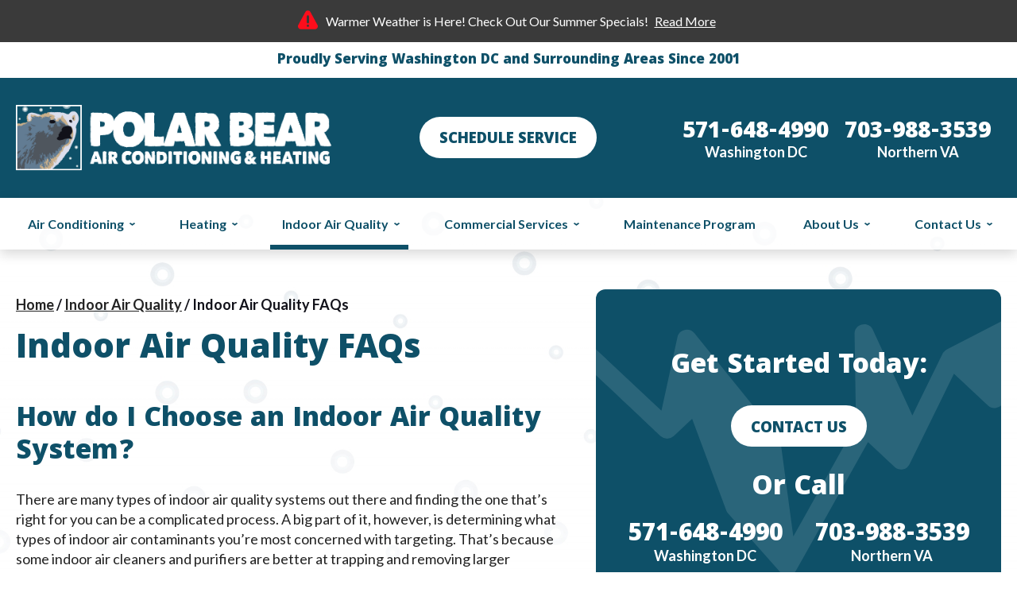

--- FILE ---
content_type: text/html; charset=UTF-8
request_url: https://www.polarbearairconditioning.com/indoor-air-quality/indoor-air-quality-faqs
body_size: 83705
content:


<!DOCTYPE html>
<html lang="en" id="doc" class="no-js">
<head>
  <title>Washington, DC Indoor Air Quality FAQs | Frequently Asked Questions About Indoor Air Quality in the DC Metro Area | Polar Bear</title>

  <meta charset="UTF-8">
  
  <meta name="viewport" content="width=device-width, initial-scale=1.0">  
  <script>
window.dataLayer = window.dataLayer || [];
function gtag(){dataLayer.push(arguments)};
gtag('get', 'G-XGHYBWDDVV', 'session_id', (id) => { document.cookie="_ims_ga_sid="+id+";path=/"; });
gtag('get', 'G-XGHYBWDDVV', 'client_id', (id) => { document.cookie="_ims_ga_cid="+id+";path=/"; });
</script>
<!-- Google Tag Manager -->
<script>(function(w,d,s,l,i){w[l]=w[l]||[];w[l].push({'gtm.start':
  new Date().getTime(),event:'gtm.js'});var f=d.getElementsByTagName(s)[0],
  j=d.createElement(s),dl=l!='dataLayer'?'&l='+l:'';j.async=true;j.src=
  'https://www.googletagmanager.com/gtm.js?id='+i+dl;f.parentNode.insertBefore(j,f);
  })(window,document,'script','dataLayer','GTM-WCDCFK4');</script>
<!-- End Google Tag Manager --><style> #emergency-alert-banner {background-color: #3A3A3A;border-bottom: 2px solid #fff;}#emergency-alert-banner.red {background-color: #ff0000;border-bottom: 2px solid #fff;}#emergency-alert-banner p {color: #fff;text-align: center;padding: 14px 0;margin: 0;font-size: 16px;line-height: 25px;}#emergency-alert-banner p span {position: relative;padding-left: 35px;}#emergency-alert-banner p span:before {content: '';height: 25px;width: 25px;background-image: url('https://cdn.imarketsolutions.com/alert/alert-red.svg');background-repeat: no-repeat;background-size: contain;position: absolute;left: 0;top: -4px;}#emergency-alert-banner.red p span:before {background-image: url('https://cdn.imarketsolutions.com/alert/alert-white.svg');}#emergency-alert-banner p a:link, #emergency-alert-banner p a:visited {color: #fff;text-decoration: underline;display: inline-block;padding:0 5px;/*font-weight: bold;*/}#emergency-alert-banner p a:hover, #emergency-alert-banner p a:active {color: #fff;text-decoration: none;}@media all and (max-width: 800px) {#emergency-alert-banner {padding-top:40px;}#ppc-template #emergency-alert-banner {padding-top:0;}#emergency-alert-banner p span {padding-left: 28px;}#emergency-alert-banner p span:before {height: 22px;width: 22px;}}#emergency-alert-banner .width-limiter {max-width: 1250px;margin: 0 auto;width: calc(100% - 40px);} #print-details #emergency-alert-banner {display:none;} @media all and (max-width: 800px) { #emergency-alert-banner {padding-top:0px !important;}} </style>
  <meta name="description" content="Washington, DC indoor air quality FAQs - Polar Bear is here to answer common questions you might have about indoor air quality in the Washington metropolitan area.">	<meta name="keywords" content="Indoor Air Quality Question, Indoor Air Quality Questions, Indoor Air Quality FAQ, IAQ Frequently Asked Questions, IAQ FAQ">	
  <link rel="canonical" href="https://www.polarbearairconditioning.com/indoor-air-quality/indoor-air-quality-faqs">
    <link rel="apple-touch-icon" sizes="76x76" href="/apple-touch-icon-76x76.png" />
  <link rel="apple-touch-icon" sizes="120x120" href="/apple-touch-icon-120x120.png" />
  <link rel="apple-touch-icon" sizes="152x152" href="/apple-touch-icon-152x152.png" />
  <link rel="shortcut icon" href="/favicon.ico" type="image/x-icon" />
  <link rel="home" title="" href="https://www.polarbearairconditioning.com/" />
  <link rel="image_src" href="/assets/templates/main/images/logo.png" />
  
  <link rel="preload" href="https://fonts.googleapis.com/css2?family=Khula:wght@400;800&family=Lato:ital,wght@0,400;0,700;1,400;1,700&display=swap" as="style" media="all">
<link rel="stylesheet" href="https://fonts.googleapis.com/css2?family=Khula:wght@400;800&family=Lato:ital,wght@0,400;0,700;1,400;1,700&display=swap" media="print" onload="this.media='all';this.onload=null;">
<noscript><link rel="stylesheet" href="https://fonts.googleapis.com/css2?family=Khula:wght@400;800&family=Lato:ital,wght@0,400;0,700;1,400;1,700&display=swap" media="all"></noscript>

  <!-- BEGIN: STYLES -->
  <style media="screen">:root{--font-khula:'Khula',sans-serif;--font-lato:'Lato',sans-serif}blockquote,body,dd,div,dl,dt,fieldset,form,h1,h2,h3,h4,h5,h6,input,li,ol,p,pre,td,textarea,th,ul{margin:0;padding:0}*,:after,:before{box-sizing:border-box;-webkit-box-sizing:border-box;-moz-box-sizing:border-box;background:transparent none repeat left top}a img,fieldset{border:0 solid transparent}body,html{height:100%}body{font:62.5%/1.8em Lato,sans-serif;background-color:#fff;text-align:left;min-width:320px;color:#222}body.active-navigation,body.no-scroll{overflow:hidden}body.mceContentBody{min-width:0;background-color:#fff}#container-all{overflow:hidden;position:relative}.width-limiter{max-width:1250px;margin:0 auto;width:calc(100% - 30px)}@media all and (max-width:800px){html{-webkit-text-size-adjust:100%}}.modal-trigger{cursor:pointer}.modal-trigger:focus{background-color:#00f}#site-modal.ims-lightbox{-webkit-box-shadow:0 5px 15px rgba(0,0,0,.16);box-shadow:0 5px 15px rgba(0,0,0,.16);border-radius:5px;background-color:#617d94}#site-modal .popup-inner{padding:0 20px}#mini-form .label-heading,#mini-form .mf-title,#mini-form .subtitle,#mini-form label{color:#fff}#mini-form .mf-title,#mini-form .subtitle{text-align:center}#mini-form .label-heading,#mini-form label{font-size:18px;font-weight:400}#mini-form .mf-title{font-family:var(--font-khula);font-size:36px;font-weight:700;margin-bottom:0}#mini-form .subtitle{font-size:18px;margin-bottom:10px}#mini-form{padding-top:20px}#mini-form button[type=submit]{height:37px;border-radius:30px;background-color:#0e5068;font-weight:700;font-size:18px;font-family:var(--font-khula);text-transform:uppercase;padding:3px 20px 0;-webkit-transition:.2s all;-o-transition:.2s all;transition:.2s all}#mini-form button[type=submit]:hover{color:#111119;background-color:#cab18c;-webkit-transition:.2s all;-o-transition:.2s all;transition:.2s all}.ims-lightbox{background-color:#fff;position:fixed;left:0;top:0;width:100%;height:calc(100% - 85px);z-index:1001;overflow:visible;-webkit-box-shadow:0 1px 12px 20000px rgba(0,0,0,.25);box-shadow:0 1px 12px 20000px rgba(0,0,0,.25);border-radius:0;padding:60px 0 30px}.ims-lightbox .popup-inner{height:100%;overflow-y:scroll}.ims-lightbox .secondary-tools-outer{border:none;padding:0;margin:0}.ims-lightbox .close-popup{background-color:#83a7b4;border-radius:50%;height:45px;width:45px;display:inline-block;text-align:center;font-weight:700;cursor:pointer;background-image:url(/assets/templates/main/images/icons/icon-close.svg);background-repeat:no-repeat;background-position:center;color:transparent;background-size:22px;-webkit-transition:.3s;-o-transition:.3s;transition:.3s;position:absolute;top:15px;right:20px}.close-popup:hover{background-color:#cab18c}.promotions-popup{text-align:center}.ims-lightbox .promotions-popup{height:100%;padding:0 15px}.promotions-popup h2 a{color:#0e5068;font-family:var(--font-khula);font-size:36px;font-weight:800;text-decoration:none}.promotions-popup .redeem{color:#111119;font-family:var(--font-khula);font-size:24px;font-weight:800;margin-bottom:0}.promotions-popup .view-all{text-align:center}.ims-lightbox .promotions-popup img{max-width:100%}.promotions-popup .phone-location-ctas{display:-webkit-box;display:-ms-flexbox;display:flex;-webkit-box-orient:vertical;-webkit-box-direction:normal;-ms-flex-direction:column;flex-direction:column;margin-top:20px}.promotions-popup .phone-location-ctas .cta-button{margin-bottom:15px}.promotions-popup .phone-location-ctas .cta-button a{color:#fff;-webkit-box-shadow:0 5px 6px rgba(26,64,93,.25);box-shadow:0 5px 6px rgba(26,64,93,.25);background-color:#0e5068;display:inline-block;height:77px;font-size:29px;border-radius:100px;padding-top:15px;position:relative;padding:15px 30px 0 85px}.promotions-popup .phone-location-ctas .cta-button a:after{content:"";position:absolute;left:35px;top:50%;-webkit-transform:translateY(-50%);-ms-transform:translateY(-50%);transform:translateY(-50%);height:34px;width:34px;background-image:url(/assets/templates/main/images/icons/svg-masthead-phone.svg);background-image:url(/assets/templates/main/images/icons/svg-masthead-phone-white.svg);background-size:contain;background-position:center;background-repeat:no-repeat}.promotions-popup .phone-location-ctas .cta-button a:hover{background-color:#cab18c}#access_key,.access_key{text-align:center}#accessibility{position:absolute;left:-999em}.ims-col-one,.ims-grid-one{width:8.3333%}.ims-col-1-6,.ims-col-two,.ims-grid-1-6,.ims-grid-two{width:16.6666%}.ims-col-1-4,.ims-col-three,.ims-grid-1-4,.ims-grid-three{width:25%}.ims-col-1-3,.ims-col-four,.ims-grid-1-3,.ims-grid-four{width:33.3333%}.ims-col-five,.ims-grid-five{width:41.6666%}.ims-col-1-2,.ims-col-six,.ims-grid-1-2,.ims-grid-six{width:50%}.ims-col-seven,.ims-grid-seven{width:58.3333%}.ims-col-2-3,.ims-col-eight,.ims-grid-2-3,.ims-grid-eight{width:66.6666%}.ims-col-3-4,.ims-col-nine,.ims-grid-3-4,.ims-grid-nine{width:75%}.ims-col-5-6,.ims-col-ten,.ims-grid-5-6,.ims-grid-ten{width:83.3333%}.ims-col-eleven,.ims-grid-eleven{width:91.6666%}.ims-col-1,.ims-col-twelve,.ims-grid-1,.ims-grid-twelve{width:100%}[class*=ims-grid-]{display:inline-block;margin-right:-3px;vertical-align:top}[class*=ims-col-]{display:block;margin:0 auto}[class*=ims-grid-]{padding-right:15px}[class*=ims-grid-]:last-of-type{padding-right:0}.ims-grid-force-pad:last-of-type{padding-right:15px}.ims-pad-grid{padding:15px 0 15px 15px}.ims-pad-grid [class*=ims-grid-]:last-of-type{padding-right:15px}@media all and (max-width:570px){[class*=ims-grid-]{width:100%;padding-right:0}.ims-grid-force-pad:last-of-type{padding-right:0}.ims-pad-grid [class*=ims-grid-]{padding-right:15px}[class*=ims-col-]{width:100%}}.h1,.h2,.h3,.h4,.h5,.h6,h1,h2,h3,h4,h5,h6{color:#0e5068;font-weight:800;line-height:1.15em;margin:1.2em 0 .7em;font-family:Khula,sans-serif}.h1,.h2,.h3,.h4,.h5,.h6{display:block}li,p{line-height:1.6em}p{margin-bottom:1.3em}#home-main-content li,#home-top-content li,#main-content li,#top-content li{margin-bottom:.5em}address{font-size:1.2em;font-style:normal;margin-bottom:1.5em}blockquote{margin:0 .6em}iframe{border:none;position:relative;z-index:1}blockquote p{margin-bottom:.75em}blockquote .source{font-size:1.2em}ol,ul{padding:0 0 1.8em 3.6em;color:#222}ol ol,ol ul,ul ol,ul ul{padding-bottom:0}li li,li p{font-size:1em}dl{padding:0 0 1.8em 0}dt{font-size:1.3em;font-weight:700}dd{font-size:1.3em;padding:0 0 1.5em 3.6em}dd ol,dd ul{padding-left:0}dd *{font-size:1em}.publication_name{font-style:italic}.footnote{font-size:1.1em}.h1,.h2,.h3,.h4,.h5,.h6,h1,h2,h3,h4,h5,h6,li,p{-webkit-transition:all .3s ease;-o-transition:all .3s ease;transition:all .3s ease}.h1,h1{font-size:3.6em;line-height:1.1em}.h2,h2{font-size:2.8em}.h3,h3{font-size:2.4em}.h4,h4{font-size:2em}.h5,h5{font-size:1.6em}.h6,h6{font-size:1.5em}li,p{font-size:1.6em}a img{border:0}p.last{margin-top:3em}.image-center,.image-left,.image-right{font-size:1.2em;line-height:0}.image-left,.image-right{max-width:50%}.image-left{float:left;margin:0;padding:0 2em .75em 0}.image-right{float:right;margin:0;padding:0 0 .75em 2em}.image-center{max-width:100%;margin:0 auto 1.8em;text-align:center}.image-center img,.image-left img,.image-right img{display:block;max-width:100%;height:auto;margin:0 auto}.caption{font-size:1.3em;line-height:1.6364em;text-align:center}.landing-page-hero-image{background-position:center center;background-repeat:no-repeat;background-size:cover;height:270px;position:relative;width:100%}.custom-featured-image{width:auto;max-width:50%}.custom-featured-image>img{width:auto;max-width:100%;height:auto}@media all and (max-width:570px){.image-left,.image-right{float:none;max-width:100%;margin:0 auto;padding:0 0 10px}.custom-featured-image{max-width:90%}}a:link,a:visited{color:#222;text-decoration:underline;outline:0}a:active,a:hover{text-decoration:none}a,a:after,a:before,a:hover,a:hover:after,a:hover:before,button,button:hover,input,input:hover{-webkit-transition:.2s all;-o-transition:.2s all;transition:.2s all}table{margin:0 auto 1.8em auto}caption{font-size:1.2em;font-style:italic;text-align:center;padding:0 0 .6em 0;margin:0 auto}td,th{font-size:1.2em;line-height:1em;padding:.5em 9px .25em}th{font-weight:700;border:0}tfoot td{line-height:1.5em}tfoot ul{padding:0;list-style:none}tfoot li{font-size:1em}.populate{color:#6d6d6d}.populate:focus{color:#000}form fieldset input[type=text],form fieldset select,form fieldset textarea{border:1px solid #cecece;border-radius:3px;font-family:Lato,sans-serif;padding:13px 10px 14px;background-color:#fff;height:50px}form fieldset select{padding:10px;-webkit-appearance:none;-moz-appearance:none;appearance:none;background:#fff url(/assets/templates/main/images/icons/select-arrows.png) no-repeat scroll 98% 50%;padding-right:25px}button,input[type=checkbox],input[type=radio],input[type=submit],label{cursor:pointer}button,input[type=submit],label{border:none;-webkit-appearance:none}@media screen and (-webkit-min-device-pixel-ratio:0){input:focus,select:focus,textarea:focus{font-size:16px}}input.error,select.error,textarea.error{border:1px solid red!important}#error-container,.error-container{background:#ffa0a0;background:-o-linear-gradient(top,#ffa0a0 0,#f9c2c2 100%);background:-webkit-gradient(linear,left top,left bottom,from(#ffa0a0),to(#f9c2c2));background:linear-gradient(to bottom,#ffa0a0 0,#f9c2c2 100%);border-top:10px solid #d60000;color:#353535;text-shadow:0 1px 0 #fff}.confirmation-container{background:#abeaab;background:-o-linear-gradient(top,#abeaab 0,#bfffbf 100%);background:-webkit-gradient(linear,left top,left bottom,from(#abeaab),to(#bfffbf));background:linear-gradient(to bottom,#abeaab 0,#bfffbf 100%);border-top:10px solid green;color:#343434;text-shadow:0 1px 0 #fff}#error-container{border-radius:0 0 7px 7px!important;-webkit-box-shadow:0 1px 3px #000!important;box-shadow:0 1px 3px #000!important;color:#353535!important;height:50%;margin-bottom:1.8em!important;padding:1.8em 1.8em 2.5em!important;position:fixed;right:0!important;top:0!important;z-index:3000!important;right:5%!important;width:30%!important}#error-container h2,#error-container h3{background-image:none;background-repeat:repeat;background-attachment:scroll;background-position:0 0;background-color:transparent!important;border:medium none!important;color:#e51937!important;font-family:Lato,sans-serif!important;font-size:2.4em!important;font-style:normal!important;font-weight:700!important;margin:0!important;padding:0 25px 0 0!important;position:relative!important;text-shadow:none;text-transform:capitalize;top:0!important;width:100%!important}#error-container ul{display:block!important;height:80%!important;padding:0!important;margin:10px!important;overflow-x:hidden!important;overflow-y:scroll!important;text-align:left!important}#error-container li{color:#000!important;min-height:0!important;list-style-image:none!important;font-weight:400!important;padding:1px 0!important}#error-container li:before{color:#565656!important;content:"\00BB"!important;font-size:1.3em!important;font-style:normal!important;font-weight:400!important;line-height:1em!important;padding:0 5px 0 0!important;text-shadow:none!important}input.close-modal-popup{background-image:none;background-repeat:repeat;background-attachment:scroll;background-position:0 0;background-color:#bc1010;border:none!important;border-radius:6px!important;-webkit-box-shadow:0 1px 1px #999!important;box-shadow:0 1px 1px #999!important;color:#fff!important;cursor:pointer!important;font-size:1.8em!important;height:30px!important;margin:1px 5px!important;padding:0 0 0 1px!important;position:absolute!important;right:3px!important;top:3px!important;width:30px!important;-webkit-appearance:none;z-index:100}input.close-modal-popup:active,input.close-modal-popup:hover{background-color:#676767!important;-webkit-box-shadow:none!important;box-shadow:none!important}#ie-message{background-color:#efefef;border:1px solid #bababa;padding:5px;margin:10px 30px 0;text-align:center;display:none}#ie-message .h2,#ie-message .h3{font-family:Lato,sans-serif;color:#d92027;margin:0 0 10px}#ie-message p{margin:0 0 5px}body.oldIE #ie-message{display:block!important}#error-container{border-radius:0!important;height:75%!important;width:100%!important}fieldset.onecol ul,fieldset.threecol ul,fieldset.twocol ul,ul.threecol,ul.twocol{overflow:hidden;padding:0 0 0 1.5em}fieldset.twocol ul li,ul.twocol li{float:left;width:50%}fieldset.threecol ul li,ul.threecol li{float:left;width:33%}.inline-block{display:inline-block}.block{display:block}.margin-0{margin:0}.margin-auto{margin:auto}.vertical-top{vertical-align:top}.vertical-middle{vertical-align:middle}.vertical-bottom{vertical-align:bottom}.bold{font-weight:700}.normal{font-weight:400}.italic{font-style:italic}.no-italic{font-style:normal}.clear{clear:both}.clear-left{clear:left}.clear-right{clear:right}.hide{display:none}.show{display:block}.align-center{text-align:center}.align-right{text-align:right}.align-left{text-align:left}.float-left{float:left}.float-right{float:right}.font-15{font-size:15px}.font-16{font-size:16px}.font-17{font-size:17px}.font-18{font-size:18px}.font-19{font-size:19px}.font-20{font-size:20px}.font-21{font-size:21px}.font-22{font-size:22px}.font-23{font-size:23px}[class*=font-]{line-height:1.2}#mini-form li.structured_particle_required,.secondary-tools form ul li.structured_particle_required,li.company_name_required,li.structured_particle_required{position:absolute;display:none;visibility:hidden}ul.checkmarks li{list-style-image:url(/assets/templates/main/images/bullets/bullet-checkmark.png)}ul.threecol.checkmarks,ul.twocol.checkmarks{padding:0 0 0 2.5em}#content-phone-callout a{display:inline-block;text-decoration:none;color:#0e5068}.flex{display:-webkit-box;display:-ms-flexbox;display:flex}.inline-flex{display:-webkit-inline-box;display:-ms-inline-flexbox;display:inline-flex}.fd-column{-webkit-box-orient:vertical;-webkit-box-direction:normal;-ms-flex-direction:column;flex-direction:column}.fd-column-reverse{-webkit-box-orient:vertical;-webkit-box-direction:reverse;-ms-flex-direction:column-reverse;flex-direction:column-reverse}.fd-row{-webkit-box-orient:horizontal;-webkit-box-direction:normal;-ms-flex-direction:row;flex-direction:row}.fd-row-reverse{-webkit-box-orient:horizontal;-webkit-box-direction:reverse;-ms-flex-direction:row-reverse;flex-direction:row-reverse}.fw-wrap{-webkit-box-flex:wrap;-ms-flex-wrap:wrap;flex-wrap:wrap}.jc-flex-start{-webkit-box-pack:start;-ms-flex-pack:start;justify-content:flex-start}.jc-flex-end{-webkit-box-pack:end;-ms-flex-pack:end;justify-content:flex-end}.jc-center{-webkit-box-pack:center;-ms-flex-pack:center;justify-content:center}.jc-space-around{-ms-flex-pack:distribute;justify-content:space-around}.jc-space-between{-webkit-box-pack:justify;-ms-flex-pack:justify;justify-content:space-between}.jc-space-evenly{-webkit-box-pack:space-evenly;-ms-flex-pack:space-evenly;justify-content:space-evenly}.ac-flex-start{-ms-flex-line-pack:start;align-content:flex-start}.ac-flex-end{-ms-flex-line-pack:end;align-content:flex-end}.ac-center{-ms-flex-line-pack:center;align-content:center}.ac-space-around{-ms-flex-line-pack:distribute;align-content:space-around}.ac-space-between{-ms-flex-line-pack:justify;align-content:space-between}.ac-space-evenly{-ms-flex-line-pack:space-evenly;align-content:space-evenly}.ai-flex-start{-webkit-box-align:start;-ms-flex-align:start;align-items:flex-start}.ai-flex-end{-webkit-box-align:end;-ms-flex-align:end;align-items:flex-end}.ai-center{-webkit-box-align:center;-ms-flex-align:center;align-items:center}.ai-baseline{-webkit-box-align:baseline;-ms-flex-align:baseline;align-items:baseline}.ai-stretch{-webkit-box-align:stretch;-ms-flex-align:stretch;align-items:stretch}.as-flex-start{-ms-flex-item-align:start;align-self:flex-start}.as-flex-end{-ms-flex-item-align:end;align-self:flex-end}.as-center{-ms-flex-item-align:center;-ms-grid-row-align:center;align-self:center}.as-baseline{-ms-flex-item-align:baseline;align-self:baseline}.as-stretch{-ms-flex-item-align:stretch;-ms-grid-row-align:stretch;align-self:stretch}.as-auto{-ms-flex-item-align:auto;-ms-grid-row-align:auto;align-self:auto}.flex-1{-webkit-box-flex:1;-ms-flex:1;flex:1}.flex-2{-webkit-box-flex:2;-ms-flex:2;flex:2}.flex-3{-webkit-box-flex:3;-ms-flex:3;flex:3}.flex-4{-webkit-box-flex:4;-ms-flex:4;flex:4}button,input[type=submit]{background-color:#0e5068;color:#fff;height:50px}button:active,button:hover,input[type=submit]:active,input[type=submit]:hover{background-color:#cab18c;color:#111}#main-content button[type=submit],#main-content input[type=submit],#top-content button[type=submit],#top-content input[type=submit]{border-radius:50px;text-transform:uppercase}#nn-reviews{margin:25px 0}.nn-agg-container{display:inline-block;height:100%;vertical-align:middle}.nn-agg-container img{max-height:30px;max-width:150px;vertical-align:middle}.nn-agg-rating{display:inline-block;font-size:24px;font-weight:300;vertical-align:middle}.nn-reviews{font-size:1.4em;margin:7px 0}.star-rating,.star-rating .current-rating,.star-rating span:active,.star-rating span:focus,.star-rating span:hover{background-image:url(/assets/templates/main/images/star.png);background-position:left -1000px;background-repeat:repeat-x}.star-rating{position:relative;width:125px;height:25px;overflow:hidden;list-style:none;margin:0;padding:0;background-position:left top}.star-rating li{display:inline;min-height:0;padding-bottom:0}.vertical .star-rating li{display:inline;min-height:0;padding-bottom:0}#main-content form fieldset ul li.current-rating{list-style:none outside none;padding:0}.star-rating .current-rating,.star-rating span{position:absolute;top:0;left:0;text-indent:-1000em;height:25px;line-height:25px;outline:0;overflow:hidden;border:none}.star-rating span:active,.star-rating span:focus,.star-rating span:hover{background-position:left bottom}.star-rating span.one-star{width:20%;z-index:6}.star-rating span.two-stars{width:40%;z-index:5}.star-rating span.three-stars{width:60%;z-index:4}.star-rating span.four-stars{width:80%;z-index:3}.star-rating span.five-stars{width:100%;z-index:2}.star-rating .current-rating{z-index:1;background-position:left center}.inline-rating{display:-moz-inline-block;display:-moz-inline-box;display:inline-block;vertical-align:middle}.small-star{margin-right:10px;position:absolute;width:50px}.small-star,.small-star .current-rating,.small-star span:active,.small-star span:focus,.small-star span:hover{background-image:url(/assets/templates/main/images/star_small.png);line-height:10px;height:10px}.view-all{font-size:1.5em;font-style:italic;margin-bottom:0;text-align:right}.view-all a{display:inline-block;padding:14px 25px 10px;text-decoration:none;border-radius:30px;background-color:#0e5068;font-size:18px;font-weight:800;font-style:normal;font-family:Khula,sans-serif;text-transform:uppercase}.view-all a:link,.view-all a:visited{color:#fff}.view-all a:active,.view-all a:hover{color:#111119;background-color:#cab18c}.view-all a:after{content:none;font-size:.8em;font-style:normal;font-weight:400;line-height:1em;padding:0 0 0 5px}#hc-trigger{white-space:nowrap;color:#0e5068;font-size:16px;font-weight:700}@media all and (max-width:800px){.hc-start:not(.show){display:none}}.cta-button{display:inline-block;text-align:center}.cta-button a{display:block;height:52px;line-height:60px;font-size:2em;font-weight:800;margin:0;padding:0 25px;text-decoration:none;text-transform:uppercase;color:#fff;border-radius:30px;background-color:#0e5068;font-family:Khula,sans-serif}.cta-button a:active,.cta-button a:hover{color:#111119;background-color:#cab18c}.cta-button a span{display:inline-block;vertical-align:middle;line-height:1.1;padding:5px 0}.phone-button.cta-button a{padding-left:60px;position:relative}.phone-button.cta-button a:before{content:"";position:absolute;left:17px;top:0;height:100%;width:34px;background-image:url(/assets/templates/main/images/icons/icon-phone-white.svg);background-position:center;background-size:contain;background-repeat:no-repeat}.social-networking{margin:0 0 20px;text-align:center}.social-networking ul{padding:0}.social-networking li{display:inline-block;margin-left:15px;padding:0}.social-networking li:first-of-type{margin-left:0}.social-networking li a{display:block;text-indent:-9999em;font-size:1px;color:transparent;height:48px;width:48px;background-color:#0e5068;border-radius:50%;background-repeat:no-repeat;background-position:center;background-size:auto 25px;-webkit-transition:.2s;-o-transition:.2s;transition:.2s}.social-networking li.btn-facebook a{background-image:url(/assets/templates/main/images/social/btn-facebook.svg)}.social-networking li.btn-twitter a{background-image:url(/assets/templates/main/images/social/btn-twitter.svg);background-size:auto 20px}.social-networking li.btn-youtube a{background-image:url(/assets/templates/main/images/social/btn-youtube.svg)}.social-networking li.btn-instagram a{background-image:url(/assets/templates/main/images/social/btn-instagram.svg)}.social-networking li.btn-pinterest a{background-image:url(/assets/templates/main/images/social/btn-pinterest.svg)}.social-networking li.btn-angies-list a{background-image:url(/assets/templates/main/images/social/btn-angies-list.svg)}.social-networking li.btn-houzz a{background-image:url(/assets/templates/main/images/social/btn-houzz.svg)}.social-networking li.btn-linkedin a{background-image:url(/assets/templates/main/images/social/btn-linkedin.svg)}.social-networking li.btn-google-maps a{background-image:url(/assets/templates/main/images/social/btn-google-maps.svg);background-size:auto 20px}.social-networking li.btn-google-my-business a{background-image:url(/assets/templates/main/images/social/btn-google-my-business.svg)}.social-networking li.btn-yelp a{background-image:url(/assets/templates/main/images/social/btn-yelp.svg)}.social-networking li.btn-flickr a{background-image:url(/assets/templates/main/images/social/btn-flickr.svg);background-size:auto 17px}.social-networking li.btn-nextdoor a{background-image:url(/assets/templates/main/images/social/btn-nextdoor.svg);background-size:auto 22px}.social-networking li a:active,.social-networking li a:hover{background-color:#617d94;color:transparent}#page-not-found #top-content p{font-size:1.7em}#container-fixed-masthead{display:none}#container-footer{margin-bottom:85px}.mobile-fixed-footer{position:fixed;display:-webkit-box;display:-ms-flexbox;display:flex;background-color:#0e5068;-webkit-box-shadow:0 5px 15px rgba(0,0,0,.75);box-shadow:0 5px 15px rgba(0,0,0,.75);bottom:0;right:0;width:100%;height:85px;line-height:85px;text-align:center;z-index:2000}.active-navigation .mobile-fixed-footer{right:-100%;-webkit-box-shadow:none;box-shadow:none}.mobile-phone .phone-number{font-size:0}.mobile-phone .phone-number .phone-label{font-size:14px;color:#fff}@media (max-width:500px){.mobile-phone .phone-number .phone-label{font-size:14px}}@media (max-width:380px){.mobile-phone .phone-number .phone-label{font-size:12px}}.mobile-col:not(.mobile-phone),.mobile-phone{width:20%}.mobile-phone{width:15%}.mobile-col:not(.mobile-phone) a{display:-webkit-box;display:-ms-flexbox;display:flex;-webkit-box-orient:vertical;-webkit-box-direction:normal;-ms-flex-direction:column;flex-direction:column;-webkit-box-align:center;-ms-flex-align:center;-webkit-box-align:center;-ms-flex-align:center;align-items:center;-webkit-box-pack:end;-ms-flex-pack:end;justify-content:flex-end;text-decoration:none;height:100%;padding-bottom:10px}.mobile-col svg{max-width:40px;height:auto;fill:#fff}.mobile-phone svg{max-width:65px;width:100%;fill:#fff}.mobile-phone .phone-number svg{position:relative;width:25px;height:25px;left:0;top:10px;fill:#0e5068}.mobile-col:not(.mobile-phone) p{margin:0;font-size:14px;font-weight:700;color:#fff;text-transform:uppercase}.mobile-fixed-footer a{color:#263268}.mobile-col .phone-number{height:100%;display:-webkit-box;display:-ms-flexbox;display:flex;-webkit-box-orient:vertical;-webkit-box-direction:normal;-ms-flex-direction:column;flex-direction:column;-webkit-box-align:center;-ms-flex-align:center;align-items:center;-webkit-box-pack:end;-ms-flex-pack:end;justify-content:flex-end;text-decoration:none;height:100%;padding-bottom:20px}.mobile-col.contact svg{margin-bottom:5px;max-width:50px;width:50px}@media all and (min-width:571px){.mobile-col:not(.mobile-phone) p{font-size:14px}}@media all and (max-width:800px){.mobile-phone .phone-number a{display:block;-webkit-box-shadow:0 5px 9px rgba(0,0,0,.24);box-shadow:0 5px 9px rgba(0,0,0,.24);background-color:#fff;border-radius:50%;height:45px;width:45px;margin-bottom:11px;display:block}}@media all and (max-width:500px){.mobile-col:not(.mobile-phone) p{font-size:14px}.mobile-phone .phone-number svg{height:25px;width:25px;top:9px}.mobile-phone .phone-number a{height:43px;width:43px}}@media all and (max-width:380px){.mobile-col:not(.mobile-phone) p{font-size:12px}}@media all and (max-width:350px){.mobile-phone .phone-number a{height:40px;width:40px}}.logo{margin:10px auto 5px;max-width:350px;position:relative}.logo img{width:100%;height:auto;display:block}.tagline{color:red;font-size:1.5em;font-weight:700;margin:0 0 .6em;text-align:center;line-height:1.3em}#container-masthead{background-color:#e5e5e5}#container-masthead #masthead{overflow:visible;background-color:#0e5068}#masthead .masthead-inner{display:-webkit-box;display:-ms-flexbox;display:flex;-webkit-box-align:center;-ms-flex-align:center;align-items:center;-webkit-box-orient:vertical;-webkit-box-direction:normal;-ms-flex-direction:column;flex-direction:column;padding:10px 0 20px}#masthead .masthead-center,#masthead .masthead-left,#masthead .masthead-right{width:100%;text-align:center}#masthead .phone-text{display:block}#masthead .masthead-top{text-align:center;background-color:#fff;padding:10px}#masthead .masthead-top p{margin:0;color:#0e5068;font-family:Khula,sans-serif;font-size:18px;font-weight:700;line-height:1.2em;max-width:360px;margin-left:auto;margin-right:auto}.masthead-center .cta-button{margin:15px auto 35px}.masthead-center .cta-button a{background-color:#fff;color:#0e5068}.masthead-center .cta-button a:hover{background-color:#cab18c;color:#111}#fixed-masthead .phone-text-ctas,#masthead .phone-text-ctas{display:-webkit-box;display:-ms-flexbox;display:flex;-webkit-box-pack:center;-ms-flex-pack:center;justify-content:center;-webkit-box-align:center;-ms-flex-align:center;align-items:center}#fixed-masthead .phone-text-ctas .phone-cta,#masthead .phone-text-ctas .phone-cta{font-family:Khula,sans-serif;font-size:26px;font-weight:800;color:#fff;text-decoration:none;margin:0 10px 10px;text-align:center}#fixed-masthead .phone-text-ctas .phone-cta:first-of-type,#masthead .phone-text-ctas .phone-cta:first-of-type{margin-left:0}#fixed-masthead .phone-text-ctas .phone-cta:last-of-type,#masthead .phone-text-ctas .phone-cta:last-of-type{margin-right:0}#fixed-masthead .phone-text-ctas .phone-cta,#fixed-masthead .phone-text-ctas .phone-cta span,#masthead .phone-text-ctas .phone-cta,#masthead .phone-text-ctas .phone-cta span{display:block;white-space:nowrap;line-height:1}#fixed-masthead .phone-text-ctas .phone-cta .phone-label,#masthead .phone-text-ctas .phone-cta .phone-label{margin-top:10px;font-family:Lato,sans-serif}@media(max-width:800px){#masthead .phone-text-ctas .phone-cta span:first-of-type{text-decoration:underline}#masthead .phone-text-ctas .phone-cta .phone-label{margin-top:5px}}#fixed-masthead .phone-text-ctas .phone-cta .phone-label,#masthead .phone-text-ctas .phone-cta .phone-label{font-size:16px;font-weight:700}@media(max-width:380px){#masthead .phone-text-ctas .phone-cta{font-size:20px}#masthead .phone-text-ctas .phone-cta .phone-label{font-size:14px}}.phone-container{text-align:center}.phone-text{color:red;font-size:2.4em;line-height:1.15em;margin:0}.phone-number{font-size:4em;font-weight:800;line-height:1.15em;margin:0;white-space:nowrap}.phone-number,.phone-number a,.phone-number span,.phone-number span.gc-cs-link{color:#00cc0d;text-decoration:none}#masthead{-webkit-transition:height .3s ease;-o-transition:height .3s ease;transition:height .3s ease}.logo,.phone-container,.tagline{-webkit-transition:all .3s ease;-o-transition:all .3s ease;transition:all .3s ease}@media all and (max-width:570px){.phone-container{display:block;float:none;margin:0 auto;max-width:450px;width:100%}}#container-primary-navigation .phone-number{text-align:center}@media all and (max-width:800px){#toggle-navigation{-webkit-transition:all .4s ease;-o-transition:all .4s ease;transition:all .4s ease}#container-primary-navigation,.ims-push-content{-webkit-transition:left .3s ease;-o-transition:left .3s ease;transition:left .3s ease}#primary-navigation{background-image:none;background-repeat:repeat;background-attachment:scroll;background-position:0 0;background-color:#0e5068;-webkit-box-shadow:none;box-shadow:none;display:-webkit-box;display:-ms-flexbox;display:flex;-webkit-box-orient:vertical;-webkit-box-direction:normal;-ms-flex-direction:column;flex-direction:column;height:100%;width:100%;padding:80px 0 20px;overflow-x:hidden;overflow-y:scroll}#primary-navigation>ul{display:block;padding:0;height:auto;list-style-type:none;position:relative;width:100%}#primary-navigation>ul::after{content:"";position:absolute;width:calc(100% - 30px);height:2px;left:50%;bottom:0;-webkit-transform:translateX(-50%);-ms-transform:translateX(-50%);transform:translateX(-50%);background-color:#fff}#primary-navigation ul li{position:relative}#primary-navigation li,#primary-navigation li a:link,#primary-navigation li a:visited{color:#263268;color:#fff;font-family:var(--font-khula);text-decoration:none}#primary-navigation li a:active,#primary-navigation li a:hover,#primary-navigation li.active>a,#primary-navigation ul li.nav-level-1 ul li a:active,#primary-navigation ul li.nav-level-1 ul li a:hover{color:#cab18c}#primary-navigation li.current>a:active,#primary-navigation li.current>a:hover,#primary-navigation li.current>a:link,#primary-navigation li.current>a:visited{color:#cab18c}#primary-navigation ul li.nav-level-1{font-size:2.3em;line-height:1.1em;font-weight:700}#primary-navigation ul li.nav-level-1>ul>li{font-size:1em;line-height:1.1em}#primary-navigation ul li.nav-level-1>ul>li li{font-size:1em;line-height:1.1em}#primary-navigation ul li.nav-level-1{min-height:40px;height:auto;line-height:1.1em;overflow:hidden;padding:0;position:relative;text-align:left;font-weight:700}#primary-navigation ul li.nav-level-1::after{content:"";position:absolute;width:calc(100% - 30px);height:2px;left:50%;bottom:0;-webkit-transform:translateX(-50%);-ms-transform:translateX(-50%);transform:translateX(-50%);background-color:#fff}#primary-navigation ul li.nav-level-1:first-child::after{content:""}#primary-navigation ul li.nav-level-1:last-child::after{display:none}#primary-navigation ul li.nav-level-1>a{display:block;padding:15px 19% 15px 15px;position:relative}#primary-navigation ul li.nav-level-1.active-submenu>a::after{content:"";position:absolute;width:calc(100% - 30px);height:2px;left:50%;bottom:0;-webkit-transform:translateX(-50%);-ms-transform:translateX(-50%);transform:translateX(-50%);background-color:#fff}#primary-navigation ul li.nav-level-1 ul{list-style-type:none;margin:0;max-height:0}#primary-navigation ul li.nav-level-1 li{overflow:hidden;text-align:left}#primary-navigation ul li.nav-level-1 li a{display:block;padding:10px 50px 10px 15px;position:relative}#primary-navigation ul .nav-level-2>a{font-size:18px}#primary-navigation ul .nav-level-3>a{font-weight:400;font-size:18px}#primary-navigation ul li.nav-level-1 ul>li:not(.last):not(.nav-level-3)>a::after{content:"";position:absolute;width:calc(100% - 30px);height:2px;left:50%;bottom:0;-webkit-transform:translateX(-50%);-ms-transform:translateX(-50%);transform:translateX(-50%);background-color:#fff}#primary-navigation ul li.nav-level-1>ul>li ul{border-left:none;margin:0}#primary-navigation ul li.nav-level-1>ul>li ul li a{padding:8px 50px 0 0;font-weight:400}#primary-navigation ul li.nav-level-1>ul>li>ul ul{margin:0 0 0 2%}#primary-navigation ul li.nav-level-1 ul.active{max-height:none}#primary-navigation ul li.nav-level-1>ul.active{padding-bottom:8px;padding-left:20px}.nav-level-2>ul.active{padding-left:35px}#toggle-navigation{height:0;width:0}.no-js #toggle-navigation{display:none}.js #toggle-navigation{background-image:none;background-repeat:no-repeat;background-attachment:scroll;background-position:0 center;background-color:transparent;background-size:auto 30px;border-radius:0;cursor:pointer;font-size:16px;font-weight:700;height:85px;text-transform:uppercase;left:0;margin:0 auto;width:calc(100% - 80%);overflow:hidden;padding:0;position:fixed;text-align:left;bottom:0;z-index:2001;-webkit-transition:background .4s linear;-o-transition:background .4s linear;transition:background .4s linear}.js #toggle-navigation a{position:relative;font-size:14px;color:#fff;display:block;height:100%;line-height:40px;padding:44px 5px 0 5px;text-align:center;text-decoration:none;width:100%;-webkit-transition:0s;-o-transition:0s;transition:0s}.js #toggle-navigation a::after,.js #toggle-navigation a::before,.js #toggle-navigation::before{content:"";position:absolute;width:38px;height:6px;border-radius:0;background-color:#fff;left:50%;-webkit-transform:translate(-50%);-ms-transform:translate(-50%);transform:translate(-50%);-webkit-transition-property:transform;-webkit-transition-property:-webkit-transform;transition-property:-webkit-transform;-o-transition-property:transform;transition-property:transform;transition-property:transform,-webkit-transform}.js #toggle-navigation a::before{top:16px;-webkit-transform-origin:center left;-ms-transform-origin:center left;transform-origin:center left}.js #toggle-navigation a::after{bottom:39px;-webkit-transform-origin:center left;-ms-transform-origin:center left;transform-origin:center left}.js #toggle-navigation::before{top:28px}.js .active-navigation #toggle-navigation{border-radius:50%;height:58px;position:fixed;top:0;right:0;width:58px;margin-right:25px;margin-top:15px;padding:0}.js .active-navigation #toggle-navigation a{background-color:#83a7b4;height:100%;width:100%;display:inline-block;text-align:center;font-weight:700;cursor:pointer;background-image:url(/assets/templates/main/images/icons/icon-close.svg);background-repeat:no-repeat;background-position:center;color:transparent;background-size:22px;-webkit-transition:.3s;-o-transition:.3s;transition:.3s}.js .active-navigation #toggle-navigation a:active,.js .active-navigation #toggle-navigation a:hover{background-color:#cab18c}.js .active-navigation #toggle-navigation a::after,.js .active-navigation #toggle-navigation a::before,.js .active-navigation #toggle-navigation::before{content:none}#container-primary-navigation{height:100%;left:-100%;position:fixed;width:100%;top:0;z-index:900}#container-primary-navigation .nav-logo{position:relative;width:calc(100% - 122px);padding:10px 5px 5px 10px;margin:-75px auto 15px 0}#container-primary-navigation .nav-logo a{display:inline-block}#container-primary-navigation .nav-logo img{max-width:100%;width:100%;height:100%}.active-navigation #container-primary-navigation{left:0}#container-content,#container-footer,#container-masthead,.ims-push-content{position:relative;left:0}.active-navigation #container-fixed-masthead,.active-navigation #container-masthead.ims-push-content,.active-navigation .ims-push-content{left:0}.active-navigation #container-masthead{-webkit-box-shadow:none;box-shadow:none}.active-navigation #apexchat_invitation_container_minimized_wrapper,.active-navigation #apexchat_invitation_container_wrapper{display:none!important}div.expand-nav{cursor:pointer;display:block;height:44px;margin:0;padding:4px;position:absolute;right:20px;top:5px;width:44px;z-index:900;-webkit-transition:all .4s;-o-transition:all .4s;transition:all .4s}div.expand-nav>span.nav-expand{-webkit-transition:all .4s ease-in-out;-o-transition:all .4s ease-in-out;transition:all .4s ease-in-out}div.expand-nav.active span.nav-expand{background-color:#83a7b4}li.nav-level-1 li div.expand-nav{height:34px;padding:5px;width:34px}span.nav-expand{background-color:#83a7b4;border-radius:5px;display:inline-block;height:30px;margin:2px;text-align:center;vertical-align:top;padding:0;width:30px;position:relative}li.nav-level-1 li span.nav-expand{height:25px;position:relative;margin:0;width:25px}span.nav-expand:after,span.nav-expand:before{content:"";position:absolute;width:12px;height:3px;background-color:#fff;border-radius:3px;top:50%;-webkit-transition:all .4s;-o-transition:all .4s;transition:all .4s}span.nav-expand:before{position:relative;display:block}li.nav-level-2 span.nav-expand:after,li.nav-level-2 span.nav-expand:before{content:"";position:absolute;width:10px;height:3px;background-color:#fff;border-radius:3px;top:50%}li.nav-level-2 span.nav-expand:after{right:4px}li.nav-level-2 span.nav-expand:before{left:4px}span.nav-expand:after{-webkit-transform:rotate(-45deg) translateY(-50%);-ms-transform:rotate(-45deg) translateY(-50%);transform:rotate(-45deg) translateY(-50%);right:5px}span.nav-expand:before{-webkit-transform:rotate(45deg) translateY(-50%);-ms-transform:rotate(45deg) translateY(-50%);transform:rotate(45deg) translateY(-50%);left:4px}div.expand-nav.active>span.nav-expand::before{-webkit-transform:rotate(-45deg);-ms-transform:rotate(-45deg);transform:rotate(-45deg);top:14px;left:6px;background-color:#fff}div.expand-nav.active>span.nav-expand::after{-webkit-transform:rotate(45deg);-ms-transform:rotate(45deg);transform:rotate(45deg);top:14px;right:6px;background-color:#fff}li.nav-level-2 div.expand-nav.active>span.nav-expand::before{top:10px;left:4.5px}li.nav-level-2 div.expand-nav.active>span.nav-expand::after{top:10px;right:5px}.phone-location-ctas{display:-webkit-box;display:-ms-flexbox;display:flex;-webkit-box-orient:vertical;-webkit-box-direction:normal;-ms-flex-direction:column;flex-direction:column;margin-top:20px}.phone-location-ctas .cta-button{margin-bottom:15px}.phone-location-ctas .cta-button a{color:#111119;-webkit-box-shadow:0 5px 6px rgba(26,64,93,.25);box-shadow:0 5px 6px rgba(26,64,93,.25);background-color:#83a7b4;display:inline-block;height:77px;font-size:29px;border-radius:100px;padding-top:15px;position:relative;padding:15px 30px 0 85px}.phone-location-ctas .cta-button a:after{content:"";position:absolute;left:35px;top:50%;-webkit-transform:translateY(-50%);-ms-transform:translateY(-50%);transform:translateY(-50%);height:34px;width:34px;background-image:url(/assets/templates/main/images/icons/svg-masthead-phone.svg);background-size:contain;background-position:center;background-repeat:no-repeat}.phone-location-ctas .cta-button a:hover{background-color:#cab18c}#primary-navigation .schedule-service-button a{background-color:#fff;color:#0e5068;display:inline-block}#primary-navigation .schedule-service-button a:hover{background-color:#cab18c}}#primary-navigation .phone-number{margin:20px 0 0 20px;padding-bottom:20px;font-size:26px}#primary-navigation .phone-number svg{max-width:26px}#primary-navigation .phone-number a{padding-left:5px}@media all and (min-width:571px){.js #toggle-navigation a{font-size:14px;padding-top:43px}}@media all and (max-width:500px){.js #toggle-navigation a{font-size:14px;padding-top:45px}}@media all and (max-width:380px){.js #toggle-navigation a{font-size:12px;padding-top:45px}}#container-content,#content,#sidebar-content{position:relative}#content-wrap{overflow:hidden;position:relative;background-repeat:no-repeat;background-size:100% auto;background-position:top center}@media(max-width:800px){#content-wrap:after{position:absolute;content:'';left:0;top:0;width:100%;height:600px;background-repeat:no-repeat;background-size:100% auto;background-size:cover;background-position:top center;z-index:0}}#content-wrap>.width-limiter:not(.top-content-upper){position:relative;z-index:10;display:-webkit-box;display:-ms-flexbox;display:flex;-webkit-box-orient:horizontal;-webkit-box-direction:normal;-ms-flex-flow:row nowrap;flex-flow:row nowrap;-webkit-box-pack:justify;-ms-flex-pack:justify;justify-content:space-between;-ms-flex-line-pack:stretch;align-content:stretch;-webkit-box-align:stretch;-ms-flex-align:stretch;align-items:stretch}#content-wrap .top-content-upper{padding-top:20px}@media (max-width:800px){#content-wrap>.width-limiter:not(.top-content-upper){-webkit-box-orient:vertical;-webkit-box-direction:normal;-ms-flex-flow:column nowrap;flex-flow:column nowrap;width:100%;padding-bottom:0}#content-wrap .content-left{width:calc(100% - 40px);margin:0 auto;padding-bottom:30px}}@media (max-width:570px){#content-wrap .content-left{width:calc(100% - 30px)}}#content-wrap #breadcrumbs-container{padding:10px 0 5px;color:#111119;font-family:Lato,sans-serif;font-size:16px;font-weight:700}#content-wrap #breadcrumbs-container+h1{margin-top:20px}#service-areas #content-wrap .content-left #service-calls-map .service-call-info-window p,#service-areas #content-wrap .content-left #service-calls-map .service-call-info-window strong,#service-areas #content-wrap .content-left #service-calls-map label{color:#222}.automatic-page-image{position:absolute;height:100%;width:100%;background-position:top center;background-repeat:no-repeat;background-size:100% auto}#wp-blog #container-all>.ims-push-content{background-position:top center;background-repeat:no-repeat;background-size:100% auto}.no-main-content.exclude-sidebar #content-wrap>.width-limiter,.no-main-content.full-width-layout #content-wrap>.width-limiter{padding-top:0;padding-bottom:0}.no-landing-page-image.full-width-layout #content-wrap>.width-limiter{padding-top:0}.exclude-sidebar .content-left .content-spacer>:not(.image-left):not(.image-center):not(.image-right):not(img),.exclude-sidebar .top-content-upper>:not(.image-left):not(.image-center):not(.image-right):not(img){width:100%;max-width:800px;margin-left:auto;margin-right:auto}.secondary-tools-outer{background-color:transparent;margin:20px 0;padding:20px 0 0}.sidebar-content .secondary-tools-outer{margin:0}.secondary-tools-outer:first-child{border:medium none;margin-top:0}.secondary-tools .secondary-tools-heading{display:block;line-height:1em;font-weight:800;margin:0 0 .4em}.secondary-tools .secondary-tools-heading a:link,.secondary-tools .secondary-tools-heading a:visited{color:#222;text-decoration:underline}.secondary-tools .secondary-tools-heading a:active,.secondary-tools .secondary-tools-heading a:hover{text-decoration:none}.secondary-tools ul{list-style-type:none;padding:10px 0}.secondary-tools li{font-weight:700;padding:6px 0}.secondary-tools ul li a:link,.secondary-tools ul li a:visited{color:#222;text-decoration:underline}.secondary-tools ul li a:active,.secondary-tools ul li a:hover{color:#2222;text-decoration:none}.secondary-tools form{margin:0 0 15px}.secondary-tools form ul{list-style-type:none;padding:0}.secondary-tools form fieldset,.secondary-tools form ul,.secondary-tools form ul li{display:inline-block;text-align:center;vertical-align:middle}.secondary-tools form fieldset input[type=text],.secondary-tools form fieldset select,.secondary-tools form fieldset textarea{font-size:1.8em}.secondary-tools form fieldset textarea{resize:vertical}.secondary-tools form button,.secondary-tools form input[type=submit]{padding:6px;position:relative;margin-left:-10px}#featured-image,#featured-video{background-color:#b1b1b1;padding:10px;border-radius:5px;text-align:center}.featured-section-title{margin:10px 0 20px 0;color:#fff}.featured-section-caption{font-size:1.8em;margin:20px 0 10px 0;display:block;color:#fff}#featured-image .automatic-page-image{position:relative;display:block;padding-bottom:66%;background-size:cover;background-position:center}#promotions-secondary{padding:40px 0 35px;background-color:#fff}#promotions-secondary .secondary-tools-heading{font-size:36px;margin-bottom:15px}#promotions-secondary ul{padding:5px 0 25px}.sidebar-content #promotions-secondary .promotions{max-width:500px;margin:0 auto}.sidebar-content #promotions-secondary .promotions>li{max-width:380px;margin:0 auto}#promotions-secondary .promotions li a span{transition:.2s all}#promotions-secondary .promotions li a:hover span{transition:.2s all}#promotions-secondary .secondary-tools-heading,#promotions-secondary .view-all{text-align:center;font-family:Khula;font-weight:800}#promotions-secondary .secondary-tools .promotions li a{display:block;padding:16px 10px 16px 50px;margin-left:40px;position:relative;min-height:106px;border:4px solid #617d94;background-color:#83a7b4}#promotions-secondary .secondary-tools li a:hover{background-color:#0e5068;color:#fff}#promotions-secondary .secondary-tools li a:hover .promo-teaser,#promotions-secondary .secondary-tools li a:hover .promo-title{color:#fff;-webkit-transition:all .2s;-o-transition:all .2s;transition:all .2s}#promotions-secondary .secondary-tools .promotions li .promo-image{left:-40px}#promotions-secondary .secondary-tools li a .promo-image{position:absolute;top:50%;left:-40px;-webkit-transform:translateY(-50%);-ms-transform:translateY(-50%);transform:translateY(-50%);height:72px;width:72px;background-image:url(/assets/templates/main/images/icons/icon-bear-on-ice-white.svg);background-position:center 60%;background-repeat:no-repeat;background-size:75%;-webkit-transition:all .2s;-o-transition:all .2s;transition:all .2s;-webkit-box-shadow:5px 5px 10px rgba(0,0,0,.32);box-shadow:5px 5px 10px rgba(0,0,0,.32);background-color:#617d94;border-radius:50%}#promotions-secondary .secondary-tools li a .promo-title{display:block;color:#111119;font-family:var(--font-khula);font-size:22px;font-weight:800;line-height:1.2em;-webkit-transition:all .2s;-o-transition:all .2s;transition:all .2s}#promotions-secondary .secondary-tools li a .promo-teaser{display:block;font-size:1em;font-weight:700;color:#0e5068}.promo-view-details{color:#fff;font-size:16px;font-weight:700;color:#fff;text-decoration:underline;text-transform:uppercase}#promotions .promotions-item-details-wrapper{border:medium none;padding:0}#promotions .promotions-item{border:1px dashed #787878;border-radius:3px;margin:2%;padding:10px 10px 20px;position:relative;text-align:center;vertical-align:top}#promotions .promotions-item h2{margin:0}#promotions .promotions-item h2 a{text-decoration:none}#promotions .promotions-item .view-all{display:block;padding:0 6px;text-align:center;width:100%}#details .promotions-item-details-wrapper{margin:20px 0}.promotions-item-details-wrapper{border:3px dashed #000;margin:0 auto;text-align:center;width:90%}.promotional-item-details{padding:10px}.promotions-item-details-wrapper img.promotion-logo{display:block;margin:10px auto;max-width:300px;width:100%}.promotions-item-details-wrapper h1{font-size:2.6em}.promotions-item-details-wrapper p{font-size:1.4em}.promotions-item-details-wrapper p.promotions-content{font-size:1.8em;font-weight:700}.promotions-item-details-wrapper p.coupon-footer{font-size:1.3em}#btn-print-coupon{max-width:300px;margin:10px auto;display:block}#mini-form-cta{background-color:#0e5068;padding:35px 0 10px;font-family:var(--font-khula);position:relative}#mini-form-cta .width-limiter{position:relative;z-index:1}#mini-form-cta:after{content:"";position:absolute;left:0;top:0;height:320px;width:100%;background-image:url(/assets/templates/main/images/bg/bg-cta-iceberg.svg);background-position:center top;background-repeat:no-repeat;background-size:auto 100%;z-index:0}#mini-form-cta .width-limiter{display:-webkit-box;display:-ms-flexbox;display:flex;-webkit-box-orient:vertical;-webkit-box-direction:normal;-ms-flex-direction:column;flex-direction:column;-webkit-box-align:center;-ms-flex-align:center;align-items:center;text-align:center}#mini-form-cta span{line-height:1.1;color:#fff;font-size:28px;font-weight:800;line-height:1.28em}#mini-form-cta img{vertical-align:middle;margin-right:20px}#mini-form-cta .modal-trigger{color:#0e5068;background-color:#fff;margin:15px auto 20px}#mini-form-cta .modal-trigger:hover{color:#111119;background-color:#cab18c}#mini-form-cta .phone-text-ctas{display:-webkit-box;display:-ms-flexbox;display:flex;-webkit-box-orient:vertical;-webkit-box-direction:normal;-ms-flex-direction:column;flex-direction:column}#mini-form-cta .phone-cta{margin-bottom:15px;text-decoration:none}#mini-form-cta .phone-cta span{white-space:nowrap;display:block;font-size:32px}#mini-form-cta .phone-cta span:first-of-type{text-decoration:underline}#mini-form-cta .phone-cta:hover span:first-of-type{text-decoration:none}#mini-form-cta .phone-cta .phone-label{font-size:18px;font-family:var(--font-lato)}#mini-form .label-heading,#mini-form label{display:block;text-align:left}#mini-form fieldset,#mini-form li,#mini-form ul{display:block;width:auto}#mini-form ul{margin:0}#mini-form li{padding:5px 0}#mini-form input[type=text],#mini-form select,#mini-form textarea{width:100%;background-color:#fff}#mini-form textarea{max-height:100px}#mini-form button,#mini-form input[type=submit]{position:static;margin:0 auto}#mini-form ul.submit{text-align:center}#testimonials-secondary{background-image:url(/assets/templates/main/images/bg/bg-reviews-pawprint.svg);background-repeat:no-repeat;background-size:contain;background-position:center;text-align:center;background-color:#0e5068;padding:45px 0 50px}#testimonials-secondary .secondary-tools{text-align:center}#testimonials-secondary .testimonials-inner{padding:10px;text-align:left;background-color:transparent}#testimonials-secondary .secondary-tools-heading{color:#fff;font-family:var(--font-khula);font-size:36px;font-weight:800;line-height:1.16em;max-width:300px;margin:0 auto 10px}.testimonial .read-more{font-size:1.8em;color:#fff;font-weight:700;text-decoration:underline;cursor:pointer}.testimonial .read-more:hover{text-decoration:none}#testimonials-secondary .testimonial .quote p{color:#fff;font-size:18px;font-weight:700}#testimonials-popup .popup-inner{padding-right:35px;padding-left:35px}#testimonials-popup .popup-inner h2{margin-top:0}#testimonials-popup-header{display:-webkit-box;display:-ms-flexbox;display:flex;-webkit-box-pack:justify;-ms-flex-pack:justify;justify-content:space-between;align-items:flex-end;border-bottom:2px solid #dbdbdb;margin-bottom:36px}#testimonials-popup-header h2{margin-top:0}.testimonial .source-info{min-height:70px}.testimonial .source-info .source{font-size:1.6em;color:#555}.testimonial .source-info .rating_output{font-style:italic;font-size:1.4em;color:#555}.testimonial .source-image{position:relative;display:inline-block;float:left;margin-right:20px}.testimonial .source-image img{border-radius:50%;width:62px;height:62px}.review-source{border-radius:50%;background-color:#fff;height:25px;width:25px;position:absolute;right:0;bottom:0;text-indent:-9999px;background-repeat:no-repeat;background-position:center;background-size:auto 18px;-webkit-box-shadow:0 0 3px #9c9c9c;box-shadow:0 0 3px #9c9c9c}.review-source.source-Facebook{background-image:url(/assets/templates/main/images/icons/reviewv3-icon-facebook.svg)}.review-source.source-Google{background-image:url(/assets/templates/main/images/icons/reviewv3-icon-google.svg)}.review-source.source-BBB{background-image:url(/assets/templates/main/images/icons/reviewv3-icon-bbb.svg)}.review-source.source-no-source{display:none}.testimonial .quote p:before{content:open-quote}.testimonial .quote p:after{content:close-quote}.review-star-rating i.star{width:45px;height:45px}i.star{background-image:url(/assets/templates/main/images/icons/birdeye-single-star.svg);width:22px;height:22px;background-repeat:no-repeat;display:inline-block;background-size:contain}i.icon-recommended{background-image:url(/assets/templates/main/images/icons/reviewv3-icon-recommended.svg);width:20px;height:16px;background-repeat:no-repeat;display:inline-block;background-size:contain}@media all and (max-width:570px){.testimonial .read-more.popup-link{display:none}}@media all and (min-width:571px){.testimonial .read-more.no-popup-link{display:none}}@media all and (min-width:571px) and (max-width:800px){#testimonials-secondary .testimonials-inner{width:80%;margin:0 auto}}.testimonials .testimonial{margin-bottom:45px;-webkit-box-shadow:0 0 3px #f1f1f1;box-shadow:0 0 3px #f1f1f1;background-color:#f1f1f1;padding:20px}#testimonials-secondary .review-star-rating{margin-bottom:30px;position:relative;display:inline-block;padding:10px;color:#0e5068;font-family:var(--font-khula);-webkit-box-shadow:0 3px 6px rgba(0,0,0,.16);box-shadow:0 3px 6px rgba(0,0,0,.16);border-radius:10px;background-color:rgba(255,255,255,.9)}#testimonials-secondary .review-star-rating a{color:#fff;font-family:var(--font-lato);color:#111119;font-size:18px;font-weight:400}.review-star-rating>div{display:-webkit-box;display:-ms-flexbox;display:flex;-webkit-box-align:center;-ms-flex-align:center;align-items:center;justify-content:center;width:250px}.review-star-rating span{font-size:4.5em;font-weight:700;margin-right:10px;margin-top:15px;font-family:var(--font-khula);color:#0e5068}.review-star-rating a{font-size:1.8em;margin-left:5px}#testimonials-secondary .review-star-rating>div{margin:5px auto 5px}#testimonials-secondary blockquote{margin:0}#testimonials-secondary div{text-align:left}#testimonials-secondary .testimonial{background-color:transparent;margin-bottom:20px;padding:0 20px 10px;text-align:center}@media(max-width:380px){#testimonials-secondary .testimonial{padding:0 0 10px}}#testimonials-secondary .testimonial .quote,#testimonials-secondary .view-all{text-align:center;color:#fff;font-size:18px;font-weight:700}.testimonial:not(.birdeye) .source{font-size:16px;color:#fff}#testimonials-secondary .view-all a{background-color:#83a7b4;color:#111119;-webkit-box-shadow:0 3px 6px rgba(0,0,0,.16);box-shadow:0 3px 6px rgba(0,0,0,.16)}#testimonials-secondary .view-all a:hover{background-color:#83a7b4;color:#111119;background-color:#cab18c}.testimonial .source-info{height:70px;margin-bottom:15px}#testimonials-secondary .testimonial .source-info{max-width:300px;margin:0 auto 15px}.testimonial .source-info .source{font-size:1.6em;color:#fff}.testimonial .source-info .rating_output{font-style:italic;font-size:1.4em;color:#fff}#testimonials-secondary .testimonial .source-info .rating_output,#testimonials-secondary .testimonial .source-info .source{position:relative;top:10px}.testimonial .source-image{position:relative;display:inline-block;float:left;margin-right:20px}.testimonial .source-image img{border-radius:50%;width:62px;height:62px}.review-source{border-radius:50%;background-color:#fff;height:25px;width:25px;position:absolute;right:0;bottom:0;text-indent:-9999px;background-repeat:no-repeat;background-position:center;background-size:auto 18px;-webkit-box-shadow:0 0 3px #9c9c9c;box-shadow:0 0 3px #9c9c9c}.review-source.source-Facebook{background-image:url(/assets/templates/main/images/icons/reviewv3-icon-facebook.svg)}.review-source.source-Google{background-image:url(/assets/templates/main/images/icons/reviewv3-icon-google.svg)}.review-source.source-BBB{background-image:url(/assets/templates/main/images/icons/reviewv3-icon-bbb.svg)}.review-source.source-no-source{display:none}.testimonial .quote p:before{content:open-quote}.testimonial .quote p:after{content:close-quote}#testimonials-secondary #testimonials-popup .review-star-rating{padding:0;margin:0;-webkit-box-shadow:none;box-shadow:none}#testimonials-secondary #testimonials-popup .testimonial{padding:0}#testimonials-secondary #testimonials-popup .testimonial .source-info{margin-left:0}#testimonials-secondary #testimonials-popup .testimonial .source{color:#222}#testimonials-secondary #testimonials-popup .testimonial .quote,#testimonials-secondary #testimonials-popup .testimonial .quote p{text-align:left;color:#222;font-weight:400}#testimonials .review-star-rating{margin-bottom:40px;position:relative}body#testimonials .review-star-rating::after{content:'';position:absolute;width:calc(100% - 250px);height:1px;background-color:#c5c5c5;right:0;bottom:50%}#testimonials .review-star-rating a{text-decoration:none}#testimonial_pagination{text-align:center}#testimonials .source-info .source{color:#222}#testimonial_pagination a{background-color:#ebebeb;padding:3px 10px;margin:0 5px;color:#005aa1;text-decoration:none;font-size:15px;-webkit-transition:.3s;-o-transition:.3s;transition:.3s}#testimonial_pagination a.current,#testimonial_pagination a:active,#testimonial_pagination a:hover{background-color:#005aa1;color:#ebebeb}#testimonial_pagination .pagination-spacer{padding:3px 5px;vertical-align:super}.webp #service-area-list{background-image:url(/assets/templates/main/images/bg/bg-service-areas-mobile.webp)}.no-webp #service-area-list{background-image:url(/assets/templates/main/images/bg/bg-service-areas-mobile.jpg)}#service-area-list{background-repeat:no-repeat;background-position:center;background-size:cover;text-align:center;margin:0;padding-top:35px}.sa-title{font-size:36px;margin:0 auto 55px;max-width:365px}.sas-text{color:#111119;font-family:var(--font-khula);font-size:20px;font-weight:800;margin-bottom:5px;line-height:1.1em}#service-area-list #service-area-search,#service-area-list .sa-towns-box{background-color:rgba(255,255,255,.85)}#service-area-list .sa-towns-box{background-color:rgba(255,255,255,.85);padding:30px 0}#service-area-list .sa-towns-box .sa-city-wrapper{margin-bottom:20px}#service-area-list .sa-towns-box .service-cities a{color:#0e5068;font-size:20px;font-weight:700;line-height:1.5em}#service-area-list .sa-towns-box .service-cities a:hover{color:#111119}#service-area-list .view-all{text-align:center}#service-area-list .sa-top-box{padding-bottom:40px}ul.service-cities{padding:0;margin-left:0;text-align:center;display:inline}ul.service-cities li{display:inline-block;margin:0 15px;position:relative}body:not(#service-areas) ul.service-cities li:not(:last-of-type)::after{content:"\2022";position:absolute;right:-20px;color:#0e5068}#service-area-list #service-area-search{padding:20px 10px 15px;max-width:360px;margin:0 auto}#service-area-search-form{margin-bottom:0}#service-area-search-form input{height:40px}#service-area-search-form input[type=submit]{border-radius:40px;font-family:var(--font-khula);font-size:18px;font-weight:700;text-transform:uppercase;margin-left:-35px;padding:6px 25px 2px}#service-area-search-form input[type=text]{border-radius:40px;border:none;color:#222}#service-area-search-form input[type=text]::-webkit-input-placeholder{color:#222}#service-area-search-form input[type=text]::-moz-placeholder{color:#222}#service-area-search-form input[type=text]:-ms-input-placeholder{color:#222}#service-area-search-form input[type=text]::-ms-input-placeholder{color:#222}#service-area-search-form input[type=text]::placeholder{color:#222}@media all and (min-width:801px){#service-area-list #service-area-search{display:-webkit-inline-box;display:-ms-inline-flexbox;display:inline-flex;-webkit-box-align:center;-ms-flex-align:center;align-items:center}#service-area-list #service-area-search .sas-text,#service-area-list #service-area-search form{margin-bottom:0}}#service-areas #top-content .content-spacer{padding-left:0;padding-right:0}#service-areas #service-area-search{padding:20px 20px 15px;max-width:360px;margin:30px auto 0;-webkit-box-shadow:0 0 8px rgba(0,0,0,.15);box-shadow:0 0 8px rgba(0,0,0,.15);border-radius:12px;background-color:#fff}#service-areas #service-area-search input[type=text]{border:1px solid #cecece}#service-area-list .secondary-tools ul li a:link,#service-area-list .secondary-tools ul li a:visited{display:inline-block}#service-areas #main-content #service-area-towns-list ul li:not(.view-all){width:50%;margin:0 -3px 5px 0;padding:6px;display:inline-block;vertical-align:top}#service-areas #service-area-search-form{text-align:center}#service-areas .service-cities li{color:#222}#service-areas .service-cities li a:hover{color:#222}#blog-secondary .secondary-tools-heading a,#zips-secondary .secondary-tools-heading{font-family:var(--font-khula);display:inline-block;text-decoration:none;font-size:24px;color:#0e5068}@media(min-width:1025px){#blog-secondary .secondary-tools-heading a,#zips-secondary .secondary-tools-heading{font-size:36px}}#blog-secondary .secondary-tools-heading a{margin-bottom:10px}#blog-secondary .blog-post .content p a{display:inline-block;font-size:18px}#blog-secondary,#zips-secondary{box-shadow:0 0 8px rgba(0,0,0,.15);border-radius:12px;background-color:#fff;padding:40px 0 20px;text-align:center}@media all and (min-width:431px){#service-areas #main-content #service-area-towns-list ul li:not(.view-all){width:33%}}#city-landing-page h1{margin-top:20px}@media(min-width:801px){#city-landing-page h1{margin-top:10px}}ul.affiliations{list-style-type:none;margin:0;padding:0;text-align:center}ul.affiliations li{display:inline-block;margin-right:-3px;max-width:250px;padding:12px;vertical-align:middle}ul.affiliations li a{color:#000;display:block;text-decoration:none}ul.affiliations li img{border:medium none;display:block;width:100%}ul.affiliations li span{left:-999em;position:absolute}ul.affiliations li span.visible{display:block;font-size:1.1em;font-weight:700;line-height:1.1em;left:auto;padding:5px;position:static;text-align:center}#payments ul{padding:0;text-align:left}#payments ul li{background-image:none;background-repeat:repeat;background-attachment:scroll;background-position:0 0;background-color:transparent;display:inline-block;list-style-type:none;padding:0}#payments ul li span{position:absolute;left:-999em}ul.slick-dots{text-align:center;padding-left:0}ul.slick-dots li{display:inline;padding:8px}ul.slick-dots li button{background-color:#919191;font-size:1px;color:transparent;line-height:1px;display:inline-block;height:16px;width:16px;border-radius:50%}ul.slick-dots li button:hover{background-color:red}ul.slick-dots li.slick-active button{background-color:#00cc0d}.staff-member-container .department-name{text-align:center;padding-bottom:.8em;border-bottom:1px solid #ccc}.staff-member{border-bottom:1px solid #ccc;margin:auto auto 15px;overflow:hidden;padding:15px 0 30px}.staff-member .photo{display:block;float:left;height:auto;max-width:30%;padding:5px}.staff-member .photo img{max-width:100%;height:auto}.staff-member .bio{float:left;padding-left:25px;width:70%}.staff-member.without-bio{display:inline-block;vertical-align:top;margin:1% 0;text-align:center;width:49%;border:none}.staff-member.without-bio .photo{display:block;float:none;max-width:100%}.staff-member.without-bio .bio{float:none;padding-left:0;width:100%}.staff-member.preview{display:inline-block;margin:auto -3px 30px auto;padding:0 10px;text-align:center;vertical-align:top;width:25%;border-bottom:none}.staff-member.preview .bio,.staff-member.preview .photo{float:none}.staff-member.preview .photo{max-width:100%;padding:0}.staff-member.preview .bio{width:100%;padding-left:0}.staff-member.details{border:none}.staff-member.details .photo{display:inline;float:left;padding:0 25px 0 0;max-width:50%}.staff-member.details .bio{float:none;padding-left:0;width:auto}@media all and (max-width:1200px){.staff-member.preview{width:33.333%}}@media all and (max-width:1025px){.staff-member.preview{width:50%}}@media all and (max-width:800px){.staff-member .photo{max-width:40%}.staff-member .bio{width:60%}}@media all and (max-width:570px){.staff-member{text-align:center}.staff-member .photo{float:none;margin:auto;width:200px;max-width:100%}.staff-member .bio{float:none;margin:15px auto auto;padding-left:0;width:100%}.staff-member.without-bio{margin:0;width:100%;padding:30px 0 15px}.staff-member.without-bio .photo{width:auto}.staff-member.preview{width:100%;margin-bottom:45px}.staff-member.preview .bio{margin-top:0}.staff-member.details{text-align:left}.staff-member.details .photo{display:block;float:none;max-width:100%;padding:0;margin:0}}#wp-blog #top-content-wrap>.width-limiter{position:relative}#wp-blog .post h2 a{color:#0e5068}#wp-blog #sidebar{-webkit-box-shadow:0 0 8px rgba(0,0,0,.15);box-shadow:0 0 8px rgba(0,0,0,.15);background-color:#fff;border-radius:12px;padding:30px 10px;text-align:center}#wp-blog #sidebar h2[role=navigation]{max-width:400px;margin:0 auto;color:#0e5068}#wp-blog #sidebar h2[role=navigation] a{color:#0e5068}#wp-blog #sidebar select{border:1px solid #cecece;border-radius:3px;font-family:Lato,sans-serif;padding:13px 10px 14px;background-color:#fff;height:50px}#wp-blog #sidebar select{color:#6d6d6d}#wp-blog #sidebar button[type=submit]{font-family:var(--font-khula);font-size:18px;font-weight:800;margin-left:-35px;text-transform:uppercase;padding:6px 15px}#wp-blog #top-content-wrap{padding-top:50px;padding-bottom:50px}@media(min-width:801px){#wp-blog #top-content-wrap{padding-top:125px;padding-bottom:50px;margin-top:-65px}#wp-blog #content-wrap{padding-top:0;margin-top:0}}@media(max-width:570px){body#wp-blog .view-all{margin-top:30px;margin-bottom:15px}}#project-detail-wrap{display:-webkit-box;display:-ms-flexbox;display:flex;-ms-flex-wrap:wrap;flex-wrap:wrap}#project-detail-wrap .project-short-description{font-weight:700;color:#000}#project-detail-wrap .project-spec-list{list-style-type:none;padding-left:0}#project-detail-wrap .project-spec-list li span{font-weight:700}#project-detail-wrap hr{color:#707070}@media (max-width:800px){#project-detail-wrap{-webkit-box-orient:vertical;-webkit-box-direction:normal;-ms-flex-direction:column;flex-direction:column;-ms-flex-wrap:nowrap;flex-wrap:nowrap}.project-main-content{-webkit-box-ordinal-group:3;-ms-flex-order:2;order:2}.project-col-right{-webkit-box-ordinal-group:4;-ms-flex-order:3;order:3}}.project-main-content{width:100%}.project-main-content hr{color:#707070}.project-gallery{background-color:#ddd;margin-bottom:30px}.project-photo-thumbnail{margin:5px}.project-photo-thumbnail a{display:block;height:100%;text-align:center;text-decoration:none;width:100%}.project-category-list a,.project-category-list span{font-size:16px}.project-gallery .alt_page_navigation{display:-webkit-box;display:-ms-flexbox;display:flex;-webkit-box-pack:center;-ms-flex-pack:center;justify-content:center}.project-gallery .alt_page_navigation a{background-color:#ebebeb;padding:3px 10px;margin:0 5px;color:#005aa1;text-decoration:none;font-size:15px;-webkit-transition:.3s;-o-transition:.3s;transition:.3s;float:none}.project-video{max-width:80%;margin:0 auto;margin-bottom:30px;-webkit-box-shadow:0 0 10px rgba(0,0,0,.49);box-shadow:0 0 10px rgba(0,0,0,.49)}@media all and (max-width:800px){.project-video{max-width:100%}}#paging_container{padding:5px}#details #project-category-nav li{display:block}#projects #main-content{width:100%}#cateogry-nav-outer{border-bottom:1px solid #f58220;margin-bottom:35px}#cateogry-nav-outer h2{color:#000;font-size:24px;font-weight:700;margin-bottom:30px}ul#project-category-nav{padding-left:0;padding-bottom:25px}#project-category-nav li{list-style:none;display:inline-block;margin-bottom:10px}#project-category-nav li:not(:last-child){margin-right:15px}#project-category-nav a{display:inline-block;color:#000;border-radius:50px;border:1px solid #000;background-color:#fff;padding:12px 20px 12px 20px;font-size:18px;font-weight:700;text-transform:uppercase;text-decoration:none;-webkit-transition:all .3s;-o-transition:all .3s;transition:all .3s}#project-category-nav a.active,#project-category-nav a:hover{background-color:#000;color:#fff;-webkit-transition:all .3s;-o-transition:all .3s;transition:all .3s}#projects_pagination{text-align:center}#projects_pagination a.current,#testimonial_pagination a:active,#testimonial_pagination a:hover{background-color:#000;color:#fff}#projects_pagination a{padding:3px 10px;margin:0 5px;color:#000;text-decoration:none;font-size:15px;font-weight:700;-webkit-transition:.3s;-o-transition:.3s;transition:.3s;border:1px solid #000;border-radius:5px;background-color:#fff}.projects-grid{display:-webkit-box;display:-ms-flexbox;display:flex;-ms-flex-wrap:wrap;flex-wrap:wrap;margin:0 -10px}.project-album{width:33.3%;margin:0 0 20px;padding:0 10px 0;display:-webkit-box;display:-ms-flexbox;display:flex;-webkit-box-orient:vertical;-webkit-box-direction:normal;-ms-flex-direction:column;flex-direction:column}@media all and (max-width:800px){.project-album{-ms-flex-preferred-size:50%;flex-basis:50%}}@media all and (max-width:570px){.project-album{-ms-flex-preferred-size:100%;flex-basis:100%}.projects-grid>div{padding:0}}.project-album{position:relative}.project-contents{width:100%;height:100%;padding:10px 25px 90px;background-image:-webkit-gradient(linear,left top,left bottom,from(#aacd37),to(#49a343));background-image:-o-linear-gradient(top,#aacd37 0,#49a343 100%);background-image:linear-gradient(180deg,#aacd37 0,#49a343 100%)}.project-album .background-image{width:100%;padding-bottom:62%;background-size:cover;background-position:center;background-repeat:no-repeat}a.project-album{text-decoration:none}.project-album .project-name{color:#000;font-weight:700;font-size:24px}.project-album .project-description{color:#000;font-size:18px;font-weight:700}.project-album .project-read-more{text-align:center;position:absolute;bottom:30px;left:50%;-webkit-transform:translateX(-50%);-ms-transform:translateX(-50%);transform:translateX(-50%)}.project-album .project-read-more span{display:inline-block;padding:12px 20px 12px 20px;background-color:red;text-transform:uppercase;color:#fff;border-radius:50px;font-weight:700;font-size:18px;-webkit-transition:.3s all;-o-transition:.3s all;transition:.3s all}a.project-album:hover .project-read-more span{background-color:#000;-webkit-transition:.3s all;-o-transition:.3s all;transition:.3s all}#products #main-content{width:100%}#product-filter{padding:20px 0 30px;border-top:1px solid #707070;border-bottom:1px solid #707070;margin-bottom:30px}#built-in-fireplaces #product-filter,#closeout #product-filter,#fireplace-inserts #product-filter,#free-standing-stoves #product-filter{display:none}#product-list-wrap #product-filter h2.filter-heading{margin-top:0;font-size:2.4em;color:#000}#product-filter-form{display:-webkit-box;display:-ms-flexbox;display:flex;-webkit-box-align:end;-ms-flex-align:end;align-items:flex-end;-ms-flex-wrap:nowrap;flex-wrap:nowrap}#product-filter-form .form-group{display:inline-block}#product-filter-form .filter .form-group{margin:0 10px;width:calc(50% - 20px)}#product-filter-form .filter .form-group:first-of-type{margin-left:0}#product-filter-form .filter .form-group:last-of-type{margin-right:0}#product-filter-form .filter{width:50%}#product-filter-form .form-group label{display:block;font-size:1.8em;line-height:2em;margin:0;cursor:pointer}#product-filter-form select{padding:10px;-webkit-appearance:none;-moz-appearance:none;appearance:none;background:#fff url(/assets/templates/main/images/icons/select-arrows.png) no-repeat scroll 98% 50%;padding:13px 25px 14px 10px;height:50px;font-size:16px;border:1px solid #707070;border-radius:4px;color:#7f7f7f;-webkit-box-shadow:none;box-shadow:none;width:100%}#product-filter-form select:focus{font-size:16px}#product-filter-form .filter-submit{width:25%;position:relative;text-align:center}#product-filter-form .filter-submit input{border-radius:50px;background-color:#000;height:50px;line-height:50px;padding:0 20px;font-size:18px;font-weight:700;margin-right:10px;border:1px solid #000}#product-filter-form .filter-submit input:active,#product-filter-form .filter-submit input:hover{background-color:#fff;color:#000}#product-filter-form .filter-submit #reset-filter{font-size:18px;margin-left:10px;color:red}#product-filter-form .filter-submit #reset-filter:active,#product-filter-form .filter-submit #reset-filter:hover{color:#00cc0d}#product-filter-form .filter-sort{width:calc(25% - 5px);margin-left:5px}#product-filter-form .filter-sort .form-group{width:100%}.product-count p{font-weight:700;color:#000}@media all and (max-width:1025px){#product-filter-form{-ms-flex-wrap:wrap;flex-wrap:wrap}#product-list-wrap .filter{width:100%}#product-list-wrap .filter-submit{width:50%}#product-list-wrap .filter-sort{margin-left:0;width:calc(50% - 10px);margin-right:10px}#product-filter-form .filter-submit{text-align:left}#product-filter-form select{max-width:290px}#product-filter-form .filter .form-group{width:calc(50% - 10px);margin:0 5px}#product-filter-form .filter .form-group:first-of-type{margin-left:0}#product-filter-form .filter .form-group:last-of-type{margin-right:0}#product-filter-form .filter-submit::after{display:none}}@media all and (max-width:570px){#product-list-wrap .filter-sort,#product-list-wrap .filter-submit{width:100%}#product-list-wrap .filter-sort{margin-right:0}#product-filter-form .filter .form-group{width:100%;margin:0}#product-list-wrap .filter-submit{margin-top:10px}}#products_pagination{text-align:center}#products_pagination a.current,#products_pagination a:active,#products_pagination a:hover{background-color:#000;color:#fff}#products_pagination a{padding:3px 10px;margin:0 5px;color:#000;text-decoration:none;font-size:15px;font-weight:700;-webkit-transition:.3s;-o-transition:.3s;transition:.3s;border:1px solid #000;border-radius:5px;background-color:#fff}.products-grid{display:-webkit-box;display:-ms-flexbox;display:flex;-ms-flex-wrap:wrap;flex-wrap:wrap;margin:0 -10px}.product-album{width:calc(25% - 20px);margin:0 10px 20px;padding:0 0 0;display:-webkit-box;display:-ms-flexbox;display:flex;-webkit-box-orient:vertical;-webkit-box-direction:normal;-ms-flex-direction:column;flex-direction:column}@media all and (max-width:800px){.product-album{width:calc(50% - 20px)}}@media all and (max-width:570px){.product-album{width:calc(100% - 20px)}.products-grid>div{padding:0}}.product-album{position:relative}.product-contents{width:100%;height:100%;padding:10px 25px 90px;background-color:#eee}.product-album .background-image{width:100%;padding-bottom:62%;background-size:cover;background-position:center;background-repeat:no-repeat}a.product-album{text-decoration:none;border:1px solid #afb0b4}.product-album .product-name{color:#000;font-weight:700;font-size:24px}.product-album .product-description{color:#000;font-size:18px;font-weight:700}.product-album .product-read-more{text-align:center;position:absolute;bottom:30px;left:50%;width:calc(100% - 20px);-webkit-transform:translateX(-50%);-ms-transform:translateX(-50%);transform:translateX(-50%)}.product-album .product-read-more span{display:inline-block;padding:12px 20px 12px 20px;background-color:red;text-transform:uppercase;color:#fff;border-radius:50px;font-weight:700;font-size:18px;-webkit-transition:.3s all;-o-transition:.3s all;transition:.3s all}a.product-album:hover .product-read-more span{background-color:#000;-webkit-transition:.3s all;-o-transition:.3s all;transition:.3s all}.product-album{position:relative}.product-album.onsale:before{content:"Sale!";position:absolute;top:0;right:0;height:50px;width:50px;display:-webkit-box;display:-ms-flexbox;display:flex;-webkit-box-align:center;-ms-flex-align:center;align-items:center;-webkit-box-pack:center;-ms-flex-pack:center;justify-content:center;border-radius:50px;font-size:14px;color:#fff;background-color:red}@media all and (max-width:800px){.product-album .product-read-more span{font-size:16px;margin:0 10px}}#product-detail-wrap{display:-webkit-box;display:-ms-flexbox;display:flex;-ms-flex-wrap:wrap;flex-wrap:wrap}.product-col-right .product-short-description{font-weight:700;color:#000}@media (max-width:800px){#product-detail-wrap{-webkit-box-orient:vertical;-webkit-box-direction:normal;-ms-flex-direction:column;flex-direction:column;-ms-flex-wrap:nowrap;flex-wrap:nowrap}.product-main-content{-webkit-box-ordinal-group:3;-ms-flex-order:2;order:2}.product-col-right{-webkit-box-ordinal-group:4;-ms-flex-order:3;order:3}}.product-main-content{width:100%;padding-bottom:20px}#main-photo{-webkit-box-shadow:0 0 10px rgba(0,0,0,.5);box-shadow:0 0 10px rgba(0,0,0,.5)}.product-gallery{background-color:#ddd;margin-bottom:30px}.product-photo-thumbnail{margin:5px}.product-photo-thumbnail a{display:block;height:100%;text-align:center;text-decoration:none;width:100%}.product-category-list a,.product-category-list span{font-size:16px}.product-gallery .alt_page_navigation{display:-webkit-box;display:-ms-flexbox;display:flex;-webkit-box-pack:center;-ms-flex-pack:center;justify-content:center}.product-gallery .alt_page_navigation a{background-color:#ebebeb;padding:3px 10px;margin:0 5px;color:#005aa1;text-decoration:none;font-size:15px;-webkit-transition:.3s;-o-transition:.3s;transition:.3s;float:none}.product-video{max-width:80%;margin:0 auto;margin-bottom:30px}@media all and (max-width:800px){.product-video{max-width:100%}}#paging_container{padding:5px}.product-col-right .product-brand,.product-col-right .product-category,.product-price-info p{color:#000}.product-price-info.onsale .price,.product-price-info.onsale .sale-price{color:red;margin-right:10px}.product-price-info.onsale .price{text-decoration:line-through;opacity:.7}.related-products{width:100%;border-top:1px solid #707070}.product-row{display:-webkit-box;display:-ms-flexbox;display:flex}@media all and (max-width:800px){#details .product-row{-ms-flex-wrap:wrap;flex-wrap:wrap}}#container-footer{background-repeat:no-repeat;background-size:cover;background-position:center}#container-footer .logo{max-width:180px;margin:0 auto 30px}.inside-footer{padding:35px 0 30px}#container-footer .main-footer>div,#container-footer-navigation{text-align:center}.footer-left .cta-button{margin-bottom:20px}.footer-right{padding-bottom:15px}#container-footer p{font-size:18px;color:#222}#container-footer p.address{font-size:18px}#container-footer .financing a,#container-footer .footer-phone a{font-size:22px}#container-footer .financing{margin-bottom:15px}#container-footer .financing a{color:#0e5068;font-weight:700}#container-footer .financing a:hover{color:#111119}#container-footer .footer-phone a{text-decoration:underline;font-weight:700}#container-footer .footer-phone a:hover{text-decoration:none}.container-footer-bottom{background-color:#0e5068}#container-footer-navigation{padding-bottom:15px}#newsletter-signup{text-align:center;padding:30px 0 5px;margin-bottom:10px}#newsletter-signup .secondary-tools-heading{color:#fff;font-size:24px}#newsletter-signup form{margin-bottom:0}#newsletter-signup button,#newsletter-signup input{height:40px;border-radius:40px}#newsletter-signup input[type=text]{font-size:16px}#newsletter-signup button[type=submit]{color:#fff;background-color:#617d94;font-family:var(--font-khula);font-size:18px;font-weight:700;margin-left:-35px;text-transform:uppercase;padding:8px 30px 6px}#newsletter-signup button[type=submit]:hover{background-color:#cab18c;color:#111119}#footer-navigation ul{list-style-type:none;padding:0;margin:15px 0 20px;text-align:center}#footer-navigation ul li{display:inline-block;font-size:1.5em;font-weight:700;padding:0 8px;text-transform:uppercase}#footer-navigation ul li a:link,#footer-navigation ul li a:visited{color:#fff;font-size:18px;font-weight:400;line-height:1.5em;display:inline-block;margin-bottom:3px}#footer-navigation ul li a:active,#footer-navigation ul li a:hover{text-decoration:none}#footer-navigation ul li:not(:last-child):after{content:"|";color:#fff;position:relative;right:-8px;top:-2px}#container-footer p.imarket-link{margin:0 0 15px;color:#fff}p.imarket-link a{position:relative;background-color:transparent;background-image:url(/assets/templates/main/images/logo-imarket.svg);background-repeat:no-repeat;background-size:25px;background-position:0 50%;color:#fff;padding-left:30px;margin:0 auto;text-decoration:underline}p.imarket-link a:hover{text-decoration:none}.vid_trigger{position:relative;overflow:hidden;background-position:50% 50%;background-size:cover;background-repeat:no-repeat;cursor:pointer;display:block}.vid_trigger img{visibility:hidden}.lightbox{display:none;position:fixed;z-index:1001;width:100%;height:100%;text-align:center;top:0;left:0;background-color:rgba(0,0,0,.8)}.v_player{position:relative;margin:0 auto;width:100%!important;height:100%!important}.lightbox iframe,.lightbox img{max-width:800px;min-height:460px!important;max-height:80%;margin-top:130px;position:relative;z-index:1000;width:90%!important}.lightbox-visible{outline:0;display:block}.ims-vid-trigger{cursor:pointer}@media all and (min-width:801px){body.ims-youtube-lightbox #content-wrap{z-index:801}body.ims-youtube-lightbox #container-fixed-masthead{z-index:802}}@media all and (max-width:800px){body.ims-youtube-lightbox #masthead .phone-number{z-index:801}.lightbox iframe,.lightbox img{margin-top:65px}}.vid_trigger::before{content:"";display:block;position:absolute;width:100%;height:100%;background-image:url(/assets/templates/main/images/icons/icon-play-button.png);background-size:20% auto;background-repeat:no-repeat;background-position:center center;opacity:1;-webkit-transition:all .2s;-o-transition:all .2s;transition:all .2s}.vid_trigger:hover::before{opacity:.7}.location-navigation{margin-left:5px}.location-navigation ul{display:block;list-style:none;margin:0;padding:0}.location-navigation .nav-level-1{position:relative}.location-navigation .nav-level-1>a{display:inline-block;min-width:100px;padding:6px 18px 6px 7px;background-color:#fff;color:#003a63;font-size:16px;height:32px}.location-navigation a span{position:relative;line-height:1.1em}.location-navigation .nav-level-1>a>span{position:relative;top:-2px}.location-navigation .nav-level-1>ul{display:none;position:absolute;text-align:left;min-width:170px;background-color:#fff;right:0;-webkit-box-shadow:0 3px 6px rgba(0,0,0,.16);box-shadow:0 3px 6px rgba(0,0,0,.16);border-radius:5px}.location-navigation .nav-level-2 a{display:block;padding:8px 15px 8px 15px;color:#003a63;font-size:16px}.location-navigation ul li,.location-navigation ul li a,.secondary-tools .location-navigation ul li a{text-decoration:none!important;cursor:pointer}.location-navigation .nav-level-1.active>ul{display:block;z-index:1;padding:0;overflow:hidden}.location-navigation .nav-level-2 a.current,.location-navigation .nav-level-2 a:hover{background-color:#5c8e1e}.location-navigation .nav-level-1>a>span::before{content:none}.location-navigation .nav-level-1>a::before{content:"";background-image:url(/assets/templates/main/images/nav/icon-dropdown.svg);background-repeat:no-repeat;background-position:center center;background-size:contain;position:absolute;top:0;height:100%;width:7px;right:5px}.location-navigation a.dropdown-trigger{height:32px;min-width:100px}.location-navigation a.dropdown-trigger:hover{color:#003a63}.location-select{display:-webkit-box;display:-ms-flexbox;display:flex;-webkit-box-pack:center;-ms-flex-pack:center;justify-content:center;-webkit-box-align:center;-ms-flex-align:center;align-items:center;padding:13px 0 13px}.location-select p{margin-bottom:0}.location-select>span{font-size:16px}.location-select select{margin-left:10px;height:32px;background-color:#fff;color:#003a63;border-radius:5px;font-size:16px;padding:0 0 0 5px;border-color:#fff}@media (min-width:801px){#masthead .location-select{-webkit-box-pack:end;-ms-flex-pack:end;justify-content:flex-end;padding:9px 0 9px}}#sidebar .tagcloud a{font-size:14px!important;padding:2px 4px}</style>
<style media="screen and (min-width: 571px)">@media all and (min-width:571px){.h1,h1{font-size:3.5em}.h2,h2{font-size:3em}.h3,h3{font-size:2.5em}.h4,h4{font-size:2em}.h5,h5{font-size:1.7em}.h6,h6{font-size:1.6em}li,p{font-size:1.6em;line-height:1.4em}}@media all and (min-width:801px){.h1,h1{font-size:4em}.h2,h2{font-size:3.2em}.h3,h3{font-size:2.8em}.h4,h4{font-size:2.2em}.h5,h5{font-size:1.8em}.h6,h6{font-size:1.7em}li,p{font-size:1.7em}}@media all and (min-width:1025px){.h1,h1{font-size:4.5em}.h2,h2{font-size:3.6em}.h3,h3{font-size:3em}.h4,h4{font-size:2.4em}.h5,h5{font-size:2em}.h6,h6{font-size:1.8em}li,p{font-size:1.8em}}@media all and (min-width:571px){.width-limiter{width:calc(100% - 40px)}}@media all and (min-width:571px){.ims-lightbox{width:80%;left:10%;border-radius:10px}}@media all and (min-width:801px){.ims-lightbox{width:85%;left:7.5%;height:75%;top:12.5%}.ims-lightbox .close-popup{top:-20px}}@media all and (min-width:1025px){.ims-lightbox{width:70%;left:15%}}@media all and (min-width:1251px){.ims-lightbox{width:60%;left:20%}}@media all and (min-width:801px){.full-width #mini-form-cta .width-limiter{-webkit-box-orient:horizontal;-webkit-box-direction:normal;-ms-flex-direction:row;flex-direction:row;-webkit-box-pack:center;-ms-flex-pack:center;justify-content:center;-ms-flex-wrap:wrap;flex-wrap:wrap}.full-width #mini-form-cta .cta-button,.full-width #mini-form-cta span:not(.cta-phone){margin-right:20px}.sidebar-content #mini-form-cta{border-radius:12px}.sidebar-content #promotions-secondary{-webkit-box-shadow:0 0 8px rgba(0,0,0,.15);box-shadow:0 0 8px rgba(0,0,0,.15);border-radius:12px;background-color:#fff}.sidebar-content #mini-form-cta,.sidebar-content .secondary-tools-outer{margin-bottom:45px}.sidebar-content #mini-form-cta{padding:55px 0 30px}#mini-form-cta span{font-size:36px}.sidebar-content #mini-form-cta .call-text{margin-bottom:20px}.sidebar-content #mini-form-cta .modal-trigger{margin:25px auto 30px}.sidebar-content #mini-form-cta .phone-cta{margin-bottom:20px}.sidebar-content #mini-form-cta:after{height:360px}.sidebar-content #promotions-secondary .secondary-tools-heading{font-size:36px}.sidebar-content #promotions-secondary .promo-title{font-size:24px}.sidebar-content #promotions-secondary .promo-view-details{font-size:18px}.sidebar-content #testimonials-secondary{margin-top:75px;border-radius:12px;position:relative;padding-top:65px}.sidebar-content #testimonials-secondary .review-star-rating{background-color:#fff;position:absolute;left:50%;top:0;-webkit-transform:translate(-50%,-50%);-ms-transform:translate(-50%,-50%);transform:translate(-50%,-50%)}.sidebar-content #testimonials-secondary #testimonials-popup .review-star-rating{position:static;transform:none;margin-bottom:10px}.sidebar-content #testimonials-secondary .quote{margin-bottom:30px}.sidebar-content #testimonials-secondary .testimonial.birdeye{margin-bottom:10px}#mini-form-cta .phone-cta span:first-of-type{text-decoration:none}}@media all and (min-width:1025px){.sidebar-content #mini-form-cta{padding:75px 0 65px}.sidebar-content #mini-form-cta .phone-text-ctas{width:100%;-webkit-box-orient:horizontal;-webkit-box-direction:normal;-ms-flex-direction:row;flex-direction:row;-ms-flex-pack:distribute;justify-content:space-around}.sidebar-content #mini-form-cta .phone-text-ctas .phone-cta{margin:0 10px 15px}.sidebar-content #mini-form-cta .phone-cta span{line-height:1}.sidebar-content #testimonials-secondary .secondary-tools-heading{max-width:100%}.sidebar-content #testimonials-secondary .testimonial .quote p{font-size:24px}.sidebar-content #testimonials-secondary #testimonials-popup .testimonial .quote p{font-size:18px}.sidebar-content .testimonial .read-more{font-size:24px;margin-top:20px}}@media all and (min-width:801px){.hc-trigger{display:none}}@media all and (min-width:571px){#error-container{border-radius:0 0 0 7px!important;width:50%!important;right:0!important}}@media all and (min-width:801px){#error-container{width:40%!important;right:2.5%!important}}@media all and (min-width:801px){#page-not-found #top-content p{font-size:2em}}@media all and (min-width:801px){#container-fixed-masthead{padding:17px 0}#fixed-masthead{display:-webkit-box;display:-ms-flexbox;display:flex;-webkit-box-align:center;-ms-flex-align:center;align-items:center;-webkit-box-pack:justify;-ms-flex-pack:justify;justify-content:space-between}#fixed-masthead #fixed-masthead-left{width:30%}#fixed-masthead #fixed-masthead-center{width:30%}#fixed-masthead #fixed-masthead-center{padding:0 10px}#fixed-masthead #fixed-masthead-right{width:50%}#fixed-masthead .logo{margin:0;position:static}#fixed-masthead-left{position:relative;padding-left:78px}#fixed-masthead .logo img:first-child{height:75px;width:75px;position:absolute;left:0;top:-5px}#fixed-masthead .logo img:last-child{max-width:190px}#masthead .masthead-top{padding:11px}#masthead .masthead-top p{max-width:100%}.masthead-center .cta-button{margin:0}#masthead .phone-text-ctas .phone-cta .phone-label{margin-top:0}#fixed-masthead .phone-text-ctas .phone-cta .phone-label{margin-top:2px}#fixed-masthead .phone-text-ctas{-ms-flex-pack:distribute;justify-content:space-around;max-width:550px;margin:auto}#fixed-masthead .phone-text-ctas .phone-cta{margin-bottom:0}#fixed-masthead .schedule-service-button{margin:0 20px}#masthead .logo{margin:4px auto 4px 0;max-width:400px}}@media all and (min-width:801px) and (max-width:950px){#masthead .masthead-inner{padding:30px 0 30px}#masthead .phone-text-ctas{-webkit-box-orient:vertical;-webkit-box-direction:normal;-ms-flex-direction:column;flex-direction:column}#masthead .phone-text-ctas .phone-cta:first-of-type{margin-bottom:20px}#masthead .phone-cta{margin:0}#masthead .phone-text-ctas .phone-cta{font-size:20px;margin:0}#masthead .phone-text-ctas .phone-cta .phone-label{font-size:14px;margin:0}}@media all and (min-width:951px){#masthead .masthead-inner{padding:30px 0 30px}#masthead .phone-text-ctas{margin-top:15px}#masthead .phone-text-ctas .phone-cta{font-size:22px}#masthead .phone-text-ctas .phone-cta .phone-label{font-size:16px}#fixed-masthead-left{padding-left:100px}#fixed-masthead .logo img:first-child{height:92px;width:94px}}@media all and (min-width:1101px){#fixed-masthead #fixed-masthead-center{display:-webkit-box;display:-ms-flexbox;display:flex;-webkit-box-pack:center;-ms-flex-pack:center;justify-content:center;-webkit-box-align:center;-ms-flex-align:center;align-items:center}#fixed-masthead #fixed-masthead-left-center,#fixed-masthead #fixed-masthead-right-center{width:50%}#masthead .phone-text-ctas .phone-cta{font-size:26px}}@media all and (min-width:1201px){#masthead .phone-text-ctas .phone-cta{font-size:30px}#masthead .phone-text-ctas .phone-cta .phone-label{font-size:18px}#fixed-masthead #fixed-masthead-left{width:25%}#fixed-masthead #fixed-masthead-center{width:25%}}@media all and (min-width:1301px){#masthead .phone-text-ctas .phone-cta{font-size:32px}}@media all and (min-width:801px){#container-fixed-masthead{display:block;position:fixed;top:-300px;left:0;width:100%;background-color:#617d94;-webkit-box-shadow:0 3px 5px 0 rgba(0,0,0,.2);box-shadow:0 3px 5px 0 rgba(0,0,0,.2);-webkit-transition:top .6s,left .3s;-o-transition:top .6s,left .3s;transition:top .6s,left .3s;z-index:1000}.ims-is-scrolled #container-fixed-masthead{top:0}#fixed-masthead{overflow:hidden;overflow:visible;position:relative}#masthead .masthead-inner{-webkit-box-orient:horizontal;-webkit-box-direction:normal;-ms-flex-direction:row;flex-direction:row}#masthead .masthead-center,#masthead .masthead-left,#masthead .masthead-right{width:33.33%}.mobile-fixed-footer{background-color:transparent}#container-footer{margin-bottom:0}.mobile-col:not(.mobile-phone),.mobile-phone .phone-number svg{display:none}.mobile-fixed-footer{position:relative;-webkit-box-shadow:none;box-shadow:none;height:auto;z-index:initial}.mobile-phone{width:100%;display:block}.mobile-phone .phone-number{font-size:4em}}@media all and (min-width:571px){#primary-navigation .phone-number{font-size:4em}}@media all and (min-width:801px){#container-primary-navigation .cta-button,#container-primary-navigation .nav-logo,#container-primary-navigation .phone-number{display:none}#masthead .mobile-phone{display:none}.js #toggle-navigation{font-size:0;height:0;width:0}.js #toggle-navigation a{font-size:0}#container-primary-navigation{-webkit-box-shadow:0 5px 15px rgb(0 0 0 / 16%);box-shadow:0 5px 15px rgb(0 0 0 / 16%);background-color:rgba(255,255,255,.8);position:relative;z-index:11}#primary-navigation{clear:both;margin:0 auto;padding:0;position:relative;text-align:center;z-index:800}#primary-navigation ul{display:block;list-style:none;margin:0 auto;padding:0}#primary-navigation ul li,#primary-navigation ul li a{text-decoration:none;cursor:pointer}#primary-navigation a{display:block;position:relative;-webkit-transition:all .2s;-o-transition:all .2s;transition:all .2s}#primary-navigation a span{position:relative;line-height:1.1em}#primary-navigation>ul{display:-webkit-box;display:-ms-flexbox;display:flex;-webkit-box-pack:justify;-ms-flex-pack:justify;justify-content:space-between}#primary-navigation .nav-level-1{position:relative}#primary-navigation .wf-location-home,#primary-navigation li.docid-1{display:none}#primary-navigation .nav-level-1>a{display:-webkit-box;display:-ms-flexbox;display:flex;-webkit-box-align:center;-ms-flex-align:center;align-items:center;height:65px;font-weight:700;padding:0 15px;font-size:16px;font-weight:700;position:relative}#primary-navigation .nav-level-1>a:before{content:"";position:absolute;left:50%;bottom:0;-webkit-transform:translateX(-50%);-ms-transform:translateX(-50%);transform:translateX(-50%);height:6px;width:0;background-color:#0e5068}#primary-navigation .nav-level-1>a:link,#primary-navigation .nav-level-1>a:visited{color:#fff;color:#0e5068}#primary-navigation .nav-level-1>a:active:before,#primary-navigation .nav-level-1>a:hover:before{width:100%}#city-landing-page #primary-navigation #nav-21>a:before,#primary-navigation .nav-level-1.current>a:active:before,#primary-navigation .nav-level-1.current>a:hover:before,#primary-navigation .nav-level-1.current>a:link:before,#primary-navigation .nav-level-1.current>a:visited:before,#service-areas #primary-navigation #nav-21>a:before,#wp-blog #primary-navigation #nav-21>a:before{width:100%}#primary-navigation .nav-level-1:not(.contains-0)>a{padding-right:25px}.nav-level-1:not(.contains-0)>a>span::before{content:'';background-image:url(/assets/templates/main/images/nav/icon-dropdown.svg);background-repeat:no-repeat;background-position:center center;background-size:contain;position:absolute;top:0;height:100%;width:7px;right:-14px}#primary-navigation .nav-level-1>ul{display:none;position:absolute;text-align:left;width:300px;-webkit-box-shadow:15px 15px 15px rgba(0,0,0,.2);box-shadow:15px 15px 15px rgba(0,0,0,.2);background-color:rgba(255,255,255,.97);border-radius:0 0 10px 10px;overflow:hidden}#primary-navigation .nav-level-1.active>ul{display:block}#primary-navigation .nav-level-1.center-position>ul{left:-75px}#primary-navigation .nav-level-1.right-position>ul{left:auto;right:0}#primary-navigation #nav-8.active>ul{display:-webkit-box;display:-ms-flexbox;display:flex}#primary-navigation #nav-8>ul{width:700px}#nav-8 li.nav-level-2{-ms-flex-preferred-size:33.3333%;flex-basis:33.3333%}#nav-8 li.nav-level-2:nth-child(odd){background-color:#005972}#nav-8 li.nav-level-2:nth-child(even){background-color:#049aa2}#nav-8 .nav-level-2>a{border-bottom:4px solid #49becc;padding-top:8px;padding-bottom:4px;font-weight:700;text-shadow:1px 1px 2px rgba(0,0,0,.7)}.nav-level-2 a{padding:6px 10px 6px 25px}.nav-level-2:first-child a{padding-top:10px}.nav-level-2:last-child a{padding-bottom:10px}#primary-navigation .nav-level-2 a:link,#primary-navigation .nav-level-2 a:visited{color:#222}#primary-navigation .nav-level-2 a:active,#primary-navigation .nav-level-2 a:hover{background-color:#0e5068;color:#fff}#city-landing-page #primary-navigation #nav-227>a,#primary-navigation .nav-level-2.current>a:active,#primary-navigation .nav-level-2.current>a:hover,#primary-navigation .nav-level-2.current>a:link,#primary-navigation .nav-level-2.current>a:visited,#service-areas #primary-navigation #nav-227>a,#wp-blog #primary-navigation #nav-88>a{background-color:#0e5068;color:#fff}#primary-navigation .nav-level-3 a:link,#primary-navigation .nav-level-3 a:visited{color:#222}#primary-navigation .nav-level-3 a:active,#primary-navigation .nav-level-3 a:hover{background-color:#0e5068;color:#fff}#primary-navigation .nav-level-3.current>a:active,#primary-navigation .nav-level-3.current>a:hover,#primary-navigation .nav-level-3.current>a:link,#primary-navigation .nav-level-3.current>a:visited{background-color:#0e5068;color:#fff}#nav-103{padding-top:5px;padding-bottom:5px;margin-top:8px}#primary-navigation #nav-103.nav-level-1>a:link,#primary-navigation #nav-103.nav-level-1>a:visited{border:2px solid #0e5068;border-radius:5px;margin-right:0;padding:0 10px 0 10px;height:38px;text-transform:uppercase}#primary-navigation #nav-103.nav-level-1>a:active,#primary-navigation #nav-103.nav-level-1>a:hover{border-color:#fff;background-color:#fff}#primary-navigation #nav-103.nav-level-1>a:hover:before{content:none}#primary-navigation ul li.nav-level-1>ul{-webkit-transition:max-height ease .3s,-webkit-box-shadow ease .3s;transition:max-height ease .3s,-webkit-box-shadow ease .3s;-o-transition:box-shadow ease .3s,max-height ease .3s;transition:box-shadow ease .3s,max-height ease .3s;transition:box-shadow ease .3s,max-height ease .3s,-webkit-box-shadow ease .3s}.no-touchevents div.expand-nav,.no-touchevents div.expand-nav span.nav-expand{display:none}.nav-level-1.active>div.expand-nav{background-image:none;background-repeat:repeat;background-attachment:scroll;background-position:0 0;background-color:#83a7b4;border-radius:30px;-webkit-box-shadow:1px 2px 2px #000;box-shadow:1px 2px 2px #000;color:#000;height:40px;position:absolute;left:280px;top:41px;width:40px;z-index:900}.nav-level-1.active.center-position>div.expand-nav{left:210px}#primary-navigation #nav-8>div.expand-nav{left:680px}.nav-level-1.active.right-position>div.expand-nav{left:auto;right:-25px}.nav-level-1.active>div.expand-nav:active,.nav-level-1.active>div.expand-nav:hover{background-image:none;background-repeat:repeat;background-attachment:scroll;background-position:0 0;background-color:#333;color:#dadada}.nav-level-1.active>div.expand-nav span.nav-expand{display:block;height:40px;line-height:40px}.nav-level-1.active>div.expand-nav span.nav-expand:after{content:'X'}}@media all and (min-width:801px) and (max-width:901px){#primary-navigation .nav-level-1>a{font-size:14px}}@media all and (min-width:801px){.content-left,.content-right{display:inline-block;max-width:100%}.content-left{width:calc(100% - 350px);padding-right:45px}.content-right{width:350px}.no-top-content #top-content-wrap>.width-limiter{padding-top:40px;padding-bottom:40px;-webkit-box-align:center;-ms-flex-align:center;align-items:center}.exclude-sidebar .content-left,.full-width-layout .content-left{display:block;width:100%;padding-right:0}.exclude-sidebar .content-right,.full-width-layout .content-right{display:none;visibility:hidden}#content-wrap{padding-top:95px;margin-top:-65px}#content-wrap .top-content-upper{padding-top:0}#content-wrap #breadcrumbs-container{font-size:18px}}@media all and (min-width:1025px){#content-wrap{padding-top:115px;padding-bottom:30px}.content-left{width:calc(100% - 510px)}.content-right{width:510px}}@media all and (min-width:801px){.has-landing-page-image:not(.contact) #top-content-wrap .content-left li,.has-landing-page-image:not(.contact) #top-content-wrap .content-left p{font-size:2.1em}}@media all and (min-width:801px){#container-footer .main-footer,.container-footer-bottom #container-footer-navigation .width-limiter{display:-webkit-box;display:-ms-flexbox;display:flex}.container-footer-bottom #container-footer-navigation .width-limiter{-webkit-box-pack:justify;-ms-flex-pack:justify;justify-content:space-between}#container-footer .logo{max-width:250px}.container-footer-bottom #flyup-menu,p.imarket-link{margin:0}#container-footer .main-footer>div{width:33.33%}#newsletter-signup{margin-bottom:20px}#newsletter-signup .secondary-tools{display:-webkit-box;display:-ms-flexbox;display:flex;-webkit-box-pack:center;-ms-flex-pack:center;justify-content:center;-webkit-box-align:center;-ms-flex-align:center;align-items:center}#newsletter-signup .secondary-tools-heading{margin-bottom:15px}#newsletter-signup form input[type=text]{width:460px}#newsletter-signup form{margin-left:20px}#container-footer .footer-phone{margin-bottom:15px}#container-footer .footer-phone a{font-size:24px;text-decoration:none}#container-footer .hours{margin-bottom:20px}#container-footer .financing{margin-bottom:5px}#container-footer .financing a{font-size:18px;color:#0e5068;font-weight:700}#container-footer .copyright{margin-bottom:15px}#newsletter-signup .secondary-tools{-webkit-box-orient:vertical;-webkit-box-direction:normal;-ms-flex-direction:column;flex-direction:column}#container-footer-navigation>.width-limiter{-webkit-box-orient:vertical;-webkit-box-direction:normal;-ms-flex-direction:column;flex-direction:column}.container-footer-bottom #flyup-menu{margin-bottom:15px}}@media all and (min-width:801px) and (max-width:1025px){#container-footer .ims-grecaptcha-badge,#container-footer .ims-rc-anchor-invisible{width:250px}#container-footer .ims-rc-anchor-invisible-text{white-space:normal;line-height:11px;text-align:left;padding-left:10px}}@media all and (min-width:801px){#service-area-list{padding-top:65px}.webp #service-area-list{background-image:url(/assets/templates/main/images/bg/bg-service-areas.webp)}.no-webp #service-area-list{background-image:url(/assets/templates/main/images/bg/bg-service-areas.jpg)}body:not(#service-areas) .sa-title{max-width:750px}body:not(#service-areas) #service-area-list .sa-top-box{padding-bottom:120px}body:not(#service-areas) #service-area-list #service-area-search{max-width:510px;padding:23px 10px 22px}body:not(#service-areas) .sas-text{font-size:24px;width:50%}body:not(#service-areas) #service-area-search-form{width:50%}body:not(#service-areas) #service-area-search-form input[type=text]{width:140px;font-size:16px}#service-area-search-form input[type=text]::-webkit-input-placeholder{color:#222}#service-area-search-form input[type=text]::-moz-placeholder{color:#222}#service-area-search-form input[type=text]:-ms-input-placeholder{color:#222}#service-area-search-form input[type=text]::-ms-input-placeholder{color:#222}#service-area-search-form input[type=text]::placeholder{color:#222}#service-area-list .sa-towns-box{padding:38px 0 35px}#service-area-list .sa-towns-box .sa-city-wrapper{margin-bottom:30px}}@media all and (min-width:701px){#service-areas #main-content #service-area-towns-list ul li:not(.view-all){width:25%}}.sidebar-content #promotions-secondary .promotions{padding-right:20px}@media all and (min-width:801px){.full-width #promotions-secondary .promotions{display:-webkit-box;display:-ms-flexbox;display:flex;-webkit-box-pack:center;-ms-flex-pack:center;justify-content:center}.full-width #promotions-secondary .promotions li{width:calc(33.33% - 10px);margin:0 5px}.full-width #promotions-secondary .promotions li:first-of-type{margin-left:0}.full-width #promotions-secondary .promotions li:last-of-type{margin-right:0}#promotions-secondary{padding:45px 0 35px}#promotions-secondary .secondary-tools-heading{margin-bottom:20px}.sidebar-content #promotions-secondary .promotions{padding-right:0}.promo-view-details{color:#111119;transition:.2s all}#promotions-secondary .promotions li a:hover .promo-view-details{color:#fff}}@media(min-width:1025px){.sidebar-content #promotions-secondary .promotions{padding-right:20px}}@media all and (min-width:801px){.full-width #testimonials-secondary .testimonials-inner{width:50%}}@media (min-width:801px){.project-col-left{width:calc(100% - 350px);padding-right:45px;width:60%}.project-col-right{width:350px;width:40%}.project-col-left,.project-col-right{display:inline-block;max-width:100%}}@media (min-width:1025px){.project-col-left{width:calc(100% - 420px);width:66%}.project-col-right{width:420px;width:34%}}@media (min-width:801px){.product-col-left{width:calc(100% - 350px);padding-right:45px;width:60%}.product-col-right{width:350px;width:40%}.product-col-left,.product-col-right{display:inline-block;max-width:100%}}@media (min-width:1025px){.product-col-left{width:calc(100% - 420px);width:66%}.product-col-right{width:420px;width:34%}}</style>
<style media="screen">.grecaptcha-badge{visibility:hidden}.ims-grecaptcha-badge{width:284px;height:60px;display:block!important;transition:left .3s ease 0s;box-shadow:gray 0 0 5px;border-radius:2px;overflow:hidden;z-index:99999;margin:0 auto}.active-navigation .ims-grecaptcha-badge{bottom:-100px!important}.ims-rc-anchor-invisible{top:0;left:0;width:284px;height:60px;z-index:0;position:relative}.ims-rc-anchor-invisible-text{z-index:0;padding:10px 70px 5px 0;display:block}.ims-rc-anchor-normal-footer{position:absolute;top:0;right:0;z-index:1;display:block;height:74px;width:70px}.ims-rc-anchor-light{color:#000;background:#4a90e2}.ims-rc-anchor{border-radius:3px;box-shadow:0 0 4px 1px rgba(0,0,0,.08);-webkit-box-shadow:0 0 4px 1px rgba(0,0,0,.08);-moz-box-shadow:0 0 4px 1px rgba(0,0,0,.08)}.ims-rc-anchor-invisible-text{background:#4a90e2;color:#fff;font-family:helvetica,arial,sans-serif;font-size:11px;font-weight:400;line-height:20px;white-space:nowrap;text-align:center}.ims-rc-anchor-invisible-text strong{font-weight:500}.ims-rc-anchor-invisible-text .ims-rc-anchor-pt{transition:opacity .3s ease}.ims-rc-anchor-compact .ims-rc-anchor-pt,.ims-rc-anchor-invisible .ims-rc-anchor-pt,.ims-rc-anchor-normal .ims-rc-anchor-pt{font-family:helvetica,arial,sans-serif;font-size:7px;font-weight:400}.ims-rc-anchor-pt{background-image:url([data-uri])}.ims-rc-anchor-pt a{display:inline;padding-left:1px;padding-right:1px;padding-top:2px;padding-bottom:2px;text-decoration:none}.ims-rc-anchor-pt a:hover{text-decoration:underline}.ims-rc-anchor-light .ims-rc-anchor-pt a:link,.ims-rc-anchor-light .ims-rc-anchor-pt a:visited{color:#555}.ims-rc-anchor-invisible-text .ims-rc-anchor-pt a:link,.ims-rc-anchor-invisible-text .ims-rc-anchor-pt a:visited{color:#fff;font-size:7px}.ims-rc-anchor-logo-img{background:url(https://www.gstatic.com/recaptcha/api2/logo_48.png);background-repeat:no-repeat}.ims-rc-anchor-logo-img-large{transition:all .3s ease;background-size:40px;margin:5px 15px 0 15px;height:40px;width:40px}.ims-rc-anchor-light .ims-rc-anchor-normal-footer{background:#f9f9f9}.ims-rc-anchor-invisible .ims-rc-anchor-normal-footer .ims-rc-anchor-pt{transition:opacity .3s ease;text-align:center;width:70px;margin-top:0}</style>
  <style>
 @media all and (max-width: 800px) {
   #content-wrap:after {
     background-image: url("[data-uri]");
    }
 }
 @media all and (min-width: 801px) {
   #content-wrap {
     background-image: url("/assets/templates/main/images/bg/bg-featured-default.jpg");
   }
 }
</style>
  

<style>
 @media all and (max-width: 800px) {
   .automatic-page-image.encode_url {
      background-image: url("[data-uri]");   
    }
 }
 @media all and (min-width: 801px) {
   .automatic-page-image.encode_url {
        background-image: url("/assets/templates/main/images/landing/11.jpg");
   }
 }
</style>
  <link rel="stylesheet" href="/assets/templates/main/css/print.min.css" media="print" />
  
  <!-- END: STYLES -->
  <script>
    var doc = document.getElementById('doc');
    doc.removeAttribute('class', 'no-js');
    doc.setAttribute('class', 'js');
    imsUtilIsScrolledStart = 150;
    imsUtilCloseText = "Close";
  </script>
  <script>// Object.assign polyfill for old browsers.
"function"!=typeof Object.assign&&(Object.assign=function(n){"use strict";if(null==n)throw new TypeError("Cannot convert undefined or null to object");n=Object(n);for(var t=1;t<arguments.length;t++){var r=arguments[t];if(null!=r)for(var e in r)Object.prototype.hasOwnProperty.call(r,e)&&(n[e]=r[e])}return n});

//Minified matchMedia.js polyfill - fixes media query issues in IE
//https://github.com/paulirish/matchMedia.js
/*! matchMedia() polyfill - Test a CSS media type/query in JS. Authors & copyright (c) 2012: Scott Jehl, Paul Irish, Nicholas Zakas, David Knight. Dual MIT/BSD license */
;window.matchMedia||(window.matchMedia=function(){"use strict";var e=window.styleMedia||window.media;if(!e){var t=document.createElement("style"),i=document.getElementsByTagName("script")[0],n=null;t.type="text/css",t.id="matchmediajs-test",i.parentNode.insertBefore(t,i),n="getComputedStyle"in window&&window.getComputedStyle(t,null)||t.currentStyle,e={matchMedium:function(e){var i="@media "+e+"{ #matchmediajs-test { width: 1px; } }";return t.styleSheet?t.styleSheet.cssText=i:t.textContent=i,"1px"===n.width}}}return function(t){return{matches:e.matchMedium(t||"all"),media:t||"all"}}}());
/*! matchMedia() polyfill addListener/removeListener extension. Author & copyright (c) 2012: Scott Jehl. Dual MIT/BSD license */
!function(){if(window.matchMedia&&window.matchMedia("all").addListener)return!1;var e=window.matchMedia,n=e("only all").matches,i=!1,t=0,a=[],r=function(){clearTimeout(t),t=setTimeout(function(){for(var n=0,i=a.length;i>n;n++){var t=a[n].mql,r=a[n].listeners||[],o=e(t.media).matches;if(o!==t.matches){t.matches=o;for(var c=0,d=r.length;d>c;c++)r[c].call(window,t)}}},30)};window.matchMedia=function(t){var o=e(t),c=[],d=0;return o.addListener=function(e){n&&(i||(i=!0,window.addEventListener("resize",r,!0)),0===d&&(d=a.push({mql:o,listeners:c})),c.push(e))},o.removeListener=function(e){for(var n=0,i=c.length;i>n;n++)c[n]===e&&c.splice(n,1)},o}}();

//https://github.com/taylorhakes/promise-polyfill
//CDN Polyfill
//https://cdn.jsdelivr.net/npm/promise-polyfill@8/dist/polyfill.min.js
//This will set a global Promise object if the browser doesn't already have window.Promise.
//IE8+, Chrome, Firefox, IOS 4+, Safari 5+, Opera
!function(e,t){"object"==typeof exports&&"undefined"!=typeof module?t():"function"==typeof define&&define.amd?define(t):t()}(0,function(){"use strict";function e(e){var t=this.constructor;return this.then(function(n){return t.resolve(e()).then(function(){return n})},function(n){return t.resolve(e()).then(function(){return t.reject(n)})})}function t(e){return new this(function(t,n){function o(e,n){if(n&&("object"==typeof n||"function"==typeof n)){var f=n.then;if("function"==typeof f)return void f.call(n,function(t){o(e,t)},function(n){r[e]={status:"rejected",reason:n},0==--i&&t(r)})}r[e]={status:"fulfilled",value:n},0==--i&&t(r)}if(!e||"undefined"==typeof e.length)return n(new TypeError(typeof e+" "+e+" is not iterable(cannot read property Symbol(Symbol.iterator))"));var r=Array.prototype.slice.call(e);if(0===r.length)return t([]);for(var i=r.length,f=0;r.length>f;f++)o(f,r[f])})}function n(e){return!(!e||"undefined"==typeof e.length)}function o(){}function r(e){if(!(this instanceof r))throw new TypeError("Promises must be constructed via new");if("function"!=typeof e)throw new TypeError("not a function");this._state=0,this._handled=!1,this._value=undefined,this._deferreds=[],l(e,this)}function i(e,t){for(;3===e._state;)e=e._value;0!==e._state?(e._handled=!0,r._immediateFn(function(){var n=1===e._state?t.onFulfilled:t.onRejected;if(null!==n){var o;try{o=n(e._value)}catch(r){return void u(t.promise,r)}f(t.promise,o)}else(1===e._state?f:u)(t.promise,e._value)})):e._deferreds.push(t)}function f(e,t){try{if(t===e)throw new TypeError("A promise cannot be resolved with itself.");if(t&&("object"==typeof t||"function"==typeof t)){var n=t.then;if(t instanceof r)return e._state=3,e._value=t,void c(e);if("function"==typeof n)return void l(function(e,t){return function(){e.apply(t,arguments)}}(n,t),e)}e._state=1,e._value=t,c(e)}catch(o){u(e,o)}}function u(e,t){e._state=2,e._value=t,c(e)}function c(e){2===e._state&&0===e._deferreds.length&&r._immediateFn(function(){e._handled||r._unhandledRejectionFn(e._value)});for(var t=0,n=e._deferreds.length;n>t;t++)i(e,e._deferreds[t]);e._deferreds=null}function l(e,t){var n=!1;try{e(function(e){n||(n=!0,f(t,e))},function(e){n||(n=!0,u(t,e))})}catch(o){if(n)return;n=!0,u(t,o)}}var a=setTimeout;r.prototype["catch"]=function(e){return this.then(null,e)},r.prototype.then=function(e,t){var n=new this.constructor(o);return i(this,new function(e,t,n){this.onFulfilled="function"==typeof e?e:null,this.onRejected="function"==typeof t?t:null,this.promise=n}(e,t,n)),n},r.prototype["finally"]=e,r.all=function(e){return new r(function(t,o){function r(e,n){try{if(n&&("object"==typeof n||"function"==typeof n)){var u=n.then;if("function"==typeof u)return void u.call(n,function(t){r(e,t)},o)}i[e]=n,0==--f&&t(i)}catch(c){o(c)}}if(!n(e))return o(new TypeError("Promise.all accepts an array"));var i=Array.prototype.slice.call(e);if(0===i.length)return t([]);for(var f=i.length,u=0;i.length>u;u++)r(u,i[u])})},r.allSettled=t,r.resolve=function(e){return e&&"object"==typeof e&&e.constructor===r?e:new r(function(t){t(e)})},r.reject=function(e){return new r(function(t,n){n(e)})},r.race=function(e){return new r(function(t,o){if(!n(e))return o(new TypeError("Promise.race accepts an array"));for(var i=0,f=e.length;f>i;i++)r.resolve(e[i]).then(t,o)})},r._immediateFn="function"==typeof setImmediate&&function(e){setImmediate(e)}||function(e){a(e,0)},r._unhandledRejectionFn=function(e){void 0!==console&&console&&console.warn("Possible Unhandled Promise Rejection:",e)};var s=function(){if("undefined"!=typeof self)return self;if("undefined"!=typeof window)return window;if("undefined"!=typeof global)return global;throw Error("unable to locate global object")}();"function"!=typeof s.Promise?s.Promise=r:s.Promise.prototype["finally"]?s.Promise.allSettled||(s.Promise.allSettled=t):s.Promise.prototype["finally"]=e});

function requirejs_register(r,n,o,e,i){var t,u,a,l=window,f="REQUIRE_CONFIG",d=[],c=[];for(l.hasOwnProperty("REQUIRE_LOAD_FLAG")||(l.REQUIRE_LOAD_FLAG=[]),l.hasOwnProperty(f)||(d.module=[],d.aliases=[],l[f]=d),c.src=n,c.global=o,c.loadable=e,l[f].module[r]=c,a=l[f].aliases,u=i.length,t=0;t<u;t++)a[i[t]]=r}function requirejs_onload(r){window.REQUIRE_LOAD_FLAG[r]=0}!function(r){"use strict";var n=[],o=function(r,n,o){var i=void 0,t=r;return r=f(r),null==n&&null==o&&"undefined"!=typeof Promise?i=new Promise(function(r,e){n=function(){r()},o=function(){e()}}):null==o&&(o=n),a(t,n,o)?(e(r,n,o),i):i},e=function(r,o,e){var t=r.length,u=0,a=function(){for(var l=null;u<t;){if(l=r[u],0!==n[l]){i(l,a,e);break}u++}u>=t&&o()};a()},i=function(r,o,e){0===n[r]?o():Array.isArray(n[r])?(n[r][0].push(o),n[r][1].push(e)):(n[r]=[[o],[e]],t(r,function(){var o,e=n[r][0],i=e.length;for(n[r]=0,o=0;o<i;o++)(0,e[o])()},function(){var o,e=n[r][1],i=e.length;for(n[r]=void 0,o=0;o<i;o++)(0,e[o])()}))},t=function(n,o,e){var i,t,u,a,l=!1,f=r.document.createElement("script"),d=!1;f.charset="utf-8",f.timeout=120,f.src=v(n),i=function(n){f.onerror=f.onload=null,r.removeEventListener("error",a),clearTimeout(c),l?o():(f.remove(),e())},t=function(){d||(l=!0),i()},u=function(){d=!0,i()},a=function(o){o.url===v(n)&&(d=!0),r.removeEventListener("error",a)};var c=setTimeout(function(){d||(l=!0),i()},12e4);r.addEventListener("error",a),f.onerror=u,f.onload=t,document.head.appendChild(f)},u=function(){return void 0!==r.REQUIRE_CONFIG||void 0!==r.REQUIRE_LOAD_FLAG},a=function(r,n,o){var e,i,t,a=!0;if(t=u(),!Array.isArray(r))return a=!t||l(r,n,o);for(i=r.length,e=0;e<i&&(a=!t||l(r[e],n,o));e++);return a},l=function(o,e,i){var t,u,a=c(o),l=d(a);return 0===n[l]||(t=E(a),u=I(a),!R(a)&&0!==t&&r.hasOwnProperty("global")&&void 0!==r.global?(n[l]=0,!0):R(a)||0!==u?!!R(a)||(i(),!1):(n[l]=0,!0))},f=function(r){var n,o;if(!Array.isArray(r))return[d(r)];o=[],n=r.length;for(var e=0;e<n;e++)o.push(d(r[e]));return o},d=function(r){return v(s(c(r)))},c=function(n){if(!u())return n;var o=void 0!==r.REQUIRE_CONFIG.aliases?r.REQUIRE_CONFIG.aliases[n]:void 0;return void 0!==o?o:n},s=function(n){if(!u())return n;var o=void 0!==r.REQUIRE_CONFIG.module?r.REQUIRE_CONFIG.module[n]:void 0;return Array.isArray(o)&&void 0!==o.src?o.src:void 0!==o?o:n},v=function(n){return r.hasOwnProperty("location")&&r.location.hasOwnProperty("origin")&&"/"===n.charAt(0)?r.location.origin+n:n},E=function(n){if(!u())return 0;var o=void 0!==r.REQUIRE_CONFIG.module?r.REQUIRE_CONFIG.module[n]:void 0;return Array.isArray(o)&&void 0!==o.global?o.global:0},R=function(n){if(!u())return 1;var o=void 0!==r.REQUIRE_CONFIG.module?r.REQUIRE_CONFIG.module[n]:void 0;return Array.isArray(o)&&void 0!==o.loadable?o.loadable:1},I=function(n){if(u())return r.REQUIRE_LOAD_FLAG[n]};"undefined"!=typeof module?module.exports=o:r.requirejs=o}("undefined"!=typeof global?global:this);
/* MIT https://github.com/fabiospampinato/cash */
(function(){
    'use strict';var e={"class":"className",contenteditable:"contentEditable","for":"htmlFor",readonly:"readOnly",maxlength:"maxLength",tabindex:"tabIndex",colspan:"colSpan",rowspan:"rowSpan",usemap:"useMap"};function aa(a,b){try{return a(b)}catch(c){return b}}
    var k=document,m=window,ba=k.documentElement,n=k.createElement.bind(k),ca=n("div"),p=n("table"),da=n("tbody"),ea=n("tr"),q=Array.isArray,r=Array.prototype,fa=r.concat,t=r.filter,ha=r.indexOf,ia=r.map,ja=r.push,ka=r.slice,u=r.some,la=r.splice,ma=/^#(?:[\w-]|\\.|[^\x00-\xa0])*$/,na=/^\.(?:[\w-]|\\.|[^\x00-\xa0])*$/,oa=/<.+>/,pa=/^\w+$/;function v(a,b){return a&&(w(b)||x(b))?na.test(a)?b.getElementsByClassName(a.slice(1)):pa.test(a)?b.getElementsByTagName(a):b.querySelectorAll(a):[]}
    var B=function(){function a(a,c){if(a){if(a instanceof B)return a;var b=a;if(C(a)){if(b=(c instanceof B?c[0]:c)||k,b=ma.test(a)?b.getElementById(a.slice(1)):oa.test(a)?qa(a):v(a,b),!b)return}else if(D(a))return this.ready(a);if(b.nodeType||b===m)b=[b];this.length=b.length;a=0;for(c=this.length;a<c;a++)this[a]=b[a]}}a.prototype.init=function(b,c){return new a(b,c)};return a}(),E=B.prototype,F=E.init;F.fn=F.prototype=E;E.length=0;E.splice=la;"function"===typeof Symbol&&(E[Symbol.iterator]=r[Symbol.iterator]);
    E.map=function(a){return F(fa.apply([],ia.call(this,function(b,c){return a.call(b,c,b)})))};E.slice=function(a,b){return F(ka.call(this,a,b))};var ra=/-([a-z])/g;function G(a){return a.replace(ra,function(a,c){return c.toUpperCase()})}F.guid=1;function sa(a,b){var c=a&&(a.matches||a.webkitMatchesSelector||a.msMatchesSelector);return!!c&&!!b&&c.call(a,b)}function H(a){return!!a&&a===a.window}function w(a){return!!a&&9===a.nodeType}function x(a){return!!a&&1===a.nodeType}
    function D(a){return"function"===typeof a}function C(a){return"string"===typeof a}function ta(a){return!isNaN(parseFloat(a))&&isFinite(a)}function I(a){if("object"!==typeof a||null===a)return!1;a=Object.getPrototypeOf(a);return null===a||a===Object.prototype}F.isWindow=H;F.isFunction=D;F.isArray=q;F.isNumeric=ta;F.isPlainObject=I;E.get=function(a){if(void 0===a)return ka.call(this);a=Number(a);return this[0>a?a+this.length:a]};E.eq=function(a){return F(this.get(a))};E.first=function(){return this.eq(0)};
    E.last=function(){return this.eq(-1)};function J(a,b,c){if(c)for(c=a.length;c--&&!1!==b.call(a[c],c,a[c]););else if(I(a)){var d=Object.keys(a);c=0;for(var h=d.length;c<h;c++){var f=d[c];if(!1===b.call(a[f],f,a[f]))break}}else for(c=0,h=a.length;c<h&&!1!==b.call(a[c],c,a[c]);c++);return a}F.each=J;E.each=function(a){return J(this,a)};E.prop=function(a,b){if(a){if(C(a))return a=e[a]||a,2>arguments.length?this[0]&&this[0][a]:this.each(function(c,h){h[a]=b});for(var c in a)this.prop(c,a[c]);return this}};
    E.removeProp=function(a){return this.each(function(b,c){delete c[e[a]||a]})};function K(){for(var a=[],b=0;b<arguments.length;b++)a[b]=arguments[b];b="boolean"===typeof a[0]?a.shift():!1;var c=a.shift(),d=a.length;if(!c)return{};if(!d)return K(b,F,c);for(var h=0;h<d;h++){var f=a[h],g;for(g in f)b&&(q(f[g])||I(f[g]))?(c[g]&&c[g].constructor===f[g].constructor||(c[g]=new f[g].constructor),K(b,c[g],f[g])):c[g]=f[g]}return c}F.extend=K;E.extend=function(a){return K(E,a)};
    function L(a){return C(a)?function(b,c){return sa(c,a)}:D(a)?a:a instanceof B?function(b,c){return a.is(c)}:a?function(b,c){return c===a}:function(){return!1}}E.filter=function(a){var b=L(a);return F(t.call(this,function(a,d){return b.call(a,d,a)}))};function M(a,b){return b?a.filter(b):a}var ua=/\S+/g;function N(a){return C(a)?a.match(ua)||[]:[]}E.hasClass=function(a){return!!a&&u.call(this,function(b){return x(b)&&b.classList.contains(a)})};
    E.removeAttr=function(a){var b=N(a);return this.each(function(a,d){x(d)&&J(b,function(a,b){d.removeAttribute(b)})})};E.attr=function(a,b){if(a){if(C(a)){if(2>arguments.length){if(!this[0]||!x(this[0]))return;var c=this[0].getAttribute(a);return null===c?void 0:c}return void 0===b?this:null===b?this.removeAttr(a):this.each(function(c,h){x(h)&&h.setAttribute(a,b)})}for(c in a)this.attr(c,a[c]);return this}};
    E.toggleClass=function(a,b){var c=N(a),d=void 0!==b;return this.each(function(a,f){x(f)&&J(c,function(a,c){d?b?f.classList.add(c):f.classList.remove(c):f.classList.toggle(c)})})};E.addClass=function(a){return this.toggleClass(a,!0)};E.removeClass=function(a){return arguments.length?this.toggleClass(a,!1):this.attr("class","")};
    function O(a,b,c,d){for(var h=[],f=D(b),g=d&&L(d),y=0,z=a.length;y<z;y++)if(f){var l=b(a[y]);l.length&&ja.apply(h,l)}else for(l=a[y][b];!(null==l||d&&g(-1,l));)h.push(l),l=c?l[b]:null;return h}function P(a){return 1<a.length?t.call(a,function(a,c,d){return ha.call(d,a)===c}):a}F.unique=P;E.add=function(a,b){return F(P(this.get().concat(F(a,b).get())))};function Q(a,b,c){if(x(a)){var d=m.getComputedStyle(a,null);return c?d.getPropertyValue(b)||void 0:d[b]||a.style[b]}}
    function R(a,b){return parseInt(Q(a,b),10)||0}var S=/^--/,T={},va=ca.style,wa=["webkit","moz","ms"];function xa(a,b){void 0===b&&(b=S.test(a));if(b)return a;if(!T[a]){b=G(a);var c=""+b[0].toUpperCase()+b.slice(1);b=(b+" "+wa.join(c+" ")+c).split(" ");J(b,function(b,c){if(c in va)return T[a]=c,!1})}return T[a]}
    var ya={animationIterationCount:!0,columnCount:!0,flexGrow:!0,flexShrink:!0,fontWeight:!0,gridArea:!0,gridColumn:!0,gridColumnEnd:!0,gridColumnStart:!0,gridRow:!0,gridRowEnd:!0,gridRowStart:!0,lineHeight:!0,opacity:!0,order:!0,orphans:!0,widows:!0,zIndex:!0};function za(a,b,c){void 0===c&&(c=S.test(a));return c||ya[a]||!ta(b)?b:b+"px"}
    E.css=function(a,b){if(C(a)){var c=S.test(a);a=xa(a,c);if(2>arguments.length)return this[0]&&Q(this[0],a,c);if(!a)return this;b=za(a,b,c);return this.each(function(d,f){x(f)&&(c?f.style.setProperty(a,b):f.style[a]=b)})}for(var d in a)this.css(d,a[d]);return this};var Aa=/^\s+|\s+$/;function Ba(a,b){a=a.dataset[b]||a.dataset[G(b)];return Aa.test(a)?a:aa(JSON.parse,a)}
    E.data=function(a,b){if(!a){if(!this[0])return;var c={},d;for(d in this[0].dataset)c[d]=Ba(this[0],d);return c}if(C(a))return 2>arguments.length?this[0]&&Ba(this[0],a):void 0===b?this:this.each(function(c,d){c=b;c=aa(JSON.stringify,c);d.dataset[G(a)]=c});for(d in a)this.data(d,a[d]);return this};function Ca(a,b){var c=a.documentElement;return Math.max(a.body["scroll"+b],c["scroll"+b],a.body["offset"+b],c["offset"+b],c["client"+b])}
    function Da(a,b){return R(a,"border"+(b?"Left":"Top")+"Width")+R(a,"padding"+(b?"Left":"Top"))+R(a,"padding"+(b?"Right":"Bottom"))+R(a,"border"+(b?"Right":"Bottom")+"Width")}
    J([!0,!1],function(a,b){J(["Width","Height"],function(a,d){E[(b?"outer":"inner")+d]=function(c){if(this[0])return H(this[0])?b?this[0]["inner"+d]:this[0].document.documentElement["client"+d]:w(this[0])?Ca(this[0],d):this[0][(b?"offset":"client")+d]+(c&&b?R(this[0],"margin"+(a?"Top":"Left"))+R(this[0],"margin"+(a?"Bottom":"Right")):0)}})});
    J(["Width","Height"],function(a,b){var c=b.toLowerCase();E[c]=function(d){if(!this[0])return void 0===d?void 0:this;if(!arguments.length)return H(this[0])?this[0].document.documentElement["client"+b]:w(this[0])?Ca(this[0],b):this[0].getBoundingClientRect()[c]-Da(this[0],!a);var h=parseInt(d,10);return this.each(function(b,d){x(d)&&(b=Q(d,"boxSizing"),d.style[c]=za(c,h+("border-box"===b?Da(d,!a):0)))})}});var U={};
    E.toggle=function(a){return this.each(function(b,c){if(x(c))if(void 0===a?"none"===Q(c,"display"):a){if(c.style.display=c.___cd||"","none"===Q(c,"display")){b=c.style;c=c.tagName;if(U[c])c=U[c];else{var d=n(c);k.body.insertBefore(d,null);var h=Q(d,"display");k.body.removeChild(d);c=U[c]="none"!==h?h:"block"}b.display=c}}else c.___cd=Q(c,"display"),c.style.display="none"})};E.hide=function(){return this.toggle(!1)};E.show=function(){return this.toggle(!0)};
    function Ea(a,b){return!b||!u.call(b,function(b){return 0>a.indexOf(b)})}var V={focus:"focusin",blur:"focusout"},W={mouseenter:"mouseover",mouseleave:"mouseout"},Fa=/^(mouse|pointer|contextmenu|drag|drop|click|dblclick)/i;function Ga(a,b,c,d,h){var f=a.___ce=a.___ce||{};f[b]=f[b]||[];f[b].push([c,d,h]);a.addEventListener(b,h)}function X(a){a=a.split(".");return[a[0],a.slice(1).sort()]}
    function Y(a,b,c,d,h){var f=a.___ce=a.___ce||{};if(b)f[b]&&(f[b]=f[b].filter(function(f){var g=f[0],z=f[1];f=f[2];if(h&&f.guid!==h.guid||!Ea(g,c)||d&&d!==z)return!0;a.removeEventListener(b,f)}));else for(b in f)Y(a,b,c,d,h)}
    E.off=function(a,b,c){var d=this;if(void 0===a)this.each(function(a,b){(x(b)||w(b)||H(b))&&Y(b)});else if(C(a))D(b)&&(c=b,b=""),J(N(a),function(a,h){a=X(h);h=a[0];var f=a[1],g=W[h]||V[h]||h;d.each(function(a,d){(x(d)||w(d)||H(d))&&Y(d,g,f,b,c)})});else for(var h in a)this.off(h,a[h]);return this};
    E.on=function(a,b,c,d,h){var f=this;if(!C(a)){for(var g in a)this.on(g,b,c,a[g],h);return this}C(b)||(void 0!==b&&null!==b&&(void 0!==c&&(d=c),c=b),b="");D(d)||(d=c,c=void 0);if(!d)return this;J(N(a),function(a,g){a=X(g);g=a[0];var l=a[1],z=W[g]||V[g]||g,y=g in W,Ka=g in V;z&&f.each(function(a,f){if(x(f)||w(f)||H(f))a=function La(a){if(a.target["___i"+a.type])return a.stopImmediatePropagation();if(!a.namespace||Ea(l,a.namespace.split(".")))if(b||!(Ka&&(a.target!==f||a.___ot===z)||y&&a.relatedTarget&&
    f.contains(a.relatedTarget))){var g=f;if(b){for(var A=a.target;!sa(A,b);){if(A===f)return;A=A.parentNode;if(!A)return}g=A;a.___cd=!0}a.___cd&&Object.defineProperty(a,"currentTarget",{configurable:!0,get:function(){return g}});Object.defineProperty(a,"data",{configurable:!0,get:function(){return c}});A=d.call(g,a,a.___td);h&&Y(f,z,l,b,La);!1===A&&(a.preventDefault(),a.stopPropagation())}},a.guid=d.guid=d.guid||F.guid++,Ga(f,z,l,b,a)})});return this};E.one=function(a,b,c,d){return this.on(a,b,c,d,!0)};
    E.ready=function(a){function b(){return setTimeout(a,0,F)}"loading"!==k.readyState?b():k.addEventListener("DOMContentLoaded",b);return this};E.trigger=function(a,b){if(C(a)){var c=X(a),d=c[0];c=c[1];var h=W[d]||V[d]||d;if(!h)return this;var f=Fa.test(h)?"MouseEvents":"HTMLEvents";a=k.createEvent(f);a.initEvent(h,!0,!0);a.namespace=c.join(".");a.___ot=d}a.___td=b;var g=a.___ot in V;return this.each(function(b,c){g&&D(c[a.___ot])&&(c["___i"+a.type]=!0,c[a.___ot](),c["___i"+a.type]=!1);c.dispatchEvent(a)})};
    function Ha(a){return a.multiple&&a.options?O(t.call(a.options,function(a){return a.selected&&!a.disabled&&!a.parentNode.disabled}),"value"):a.value||""}var Ia=/%20/g,Ja=/\r?\n/g,Ma=/file|reset|submit|button|image/i,Na=/radio|checkbox/i;
    E.serialize=function(){var a="";this.each(function(b,c){J(c.elements||[c],function(b,c){c.disabled||!c.name||"FIELDSET"===c.tagName||Ma.test(c.type)||Na.test(c.type)&&!c.checked||(b=Ha(c),void 0!==b&&(b=q(b)?b:[b],J(b,function(b,d){b=a;d="&"+encodeURIComponent(c.name)+"="+encodeURIComponent(d.replace(Ja,"\r\n")).replace(Ia,"+");a=b+d})))})});return a.slice(1)};
    E.val=function(a){return arguments.length?this.each(function(b,c){if((b=c.multiple&&c.options)||Na.test(c.type)){var d=q(a)?ia.call(a,String):null===a?[]:[String(a)];b?J(c.options,function(a,b){b.selected=0<=d.indexOf(b.value)},!0):c.checked=0<=d.indexOf(c.value)}else c.value=void 0===a||null===a?"":a}):this[0]&&Ha(this[0])};E.clone=function(){return this.map(function(a,b){return b.cloneNode(!0)})};E.detach=function(a){M(this,a).each(function(a,c){c.parentNode&&c.parentNode.removeChild(c)});return this};
    var Oa=/^\s*<(\w+)[^>]*>/,Pa=/^<(\w+)\s*\/?>(?:<\/\1>)?$/,Qa={"*":ca,tr:da,td:ea,th:ea,thead:p,tbody:p,tfoot:p};function qa(a){if(!C(a))return[];if(Pa.test(a))return[n(RegExp.$1)];var b=Oa.test(a)&&RegExp.$1;b=Qa[b]||Qa["*"];b.innerHTML=a;return F(b.childNodes).detach().get()}F.parseHTML=qa;E.empty=function(){return this.each(function(a,b){for(;b.firstChild;)b.removeChild(b.firstChild)})};
    E.html=function(a){return arguments.length?void 0===a?this:this.each(function(b,c){x(c)&&(c.innerHTML=a)}):this[0]&&this[0].innerHTML};E.remove=function(a){M(this,a).detach().off();return this};E.text=function(a){return void 0===a?this[0]?this[0].textContent:"":this.each(function(b,c){x(c)&&(c.textContent=a)})};E.unwrap=function(){this.parent().each(function(a,b){"BODY"!==b.tagName&&(a=F(b),a.replaceWith(a.children()))});return this};
    E.offset=function(){var a=this[0];if(a)return a=a.getBoundingClientRect(),{top:a.top+m.pageYOffset,left:a.left+m.pageXOffset}};E.offsetParent=function(){return this.map(function(a,b){for(a=b.offsetParent;a&&"static"===Q(a,"position");)a=a.offsetParent;return a||ba})};
    E.position=function(){var a=this[0];if(a){var b="fixed"===Q(a,"position"),c=b?a.getBoundingClientRect():this.offset();if(!b){var d=a.ownerDocument;for(b=a.offsetParent||d.documentElement;(b===d.body||b===d.documentElement)&&"static"===Q(b,"position");)b=b.parentNode;b!==a&&x(b)&&(d=F(b).offset(),c.top-=d.top+R(b,"borderTopWidth"),c.left-=d.left+R(b,"borderLeftWidth"))}return{top:c.top-R(a,"marginTop"),left:c.left-R(a,"marginLeft")}}};
    E.children=function(a){return M(F(P(O(this,function(a){return a.children}))),a)};E.contents=function(){return F(P(O(this,function(a){return"IFRAME"===a.tagName?[a.contentDocument]:"TEMPLATE"===a.tagName?a.content.childNodes:a.childNodes})))};E.find=function(a){return F(P(O(this,function(b){return v(a,b)})))};var Ra=/^\s*<!(?:\[CDATA\[|--)|(?:\]\]|--)>\s*$/g,Sa=/^$|^module$|\/(java|ecma)script/i,Ta=["type","src","nonce","noModule"];
    function Ua(a,b){a=F(a);a.filter("script").add(a.find("script")).each(function(a,d){if(Sa.test(d.type)&&ba.contains(d)){var c=n("script");c.text=d.textContent.replace(Ra,"");J(Ta,function(a,b){d[b]&&(c[b]=d[b])});b.head.insertBefore(c,null);b.head.removeChild(c)}})}
    function Z(a,b,c,d,h,f,g,y){J(a,function(a,f){J(F(f),function(a,f){J(F(b),function(b,g){var l=c?g:f;b=c?a:b;g=c?f:g;l=b?l.cloneNode(!0):l;b=!b;h?g.insertBefore(l,d?g.firstChild:null):g.parentNode.insertBefore(l,d?g:g.nextSibling);b&&Ua(l,g.ownerDocument)},y)},g)},f);return b}E.after=function(){return Z(arguments,this,!1,!1,!1,!0,!0)};E.append=function(){return Z(arguments,this,!1,!1,!0)};E.appendTo=function(a){return Z(arguments,this,!0,!1,!0)};E.before=function(){return Z(arguments,this,!1,!0)};
    E.insertAfter=function(a){return Z(arguments,this,!0,!1,!1,!1,!1,!0)};E.insertBefore=function(a){return Z(arguments,this,!0,!0)};E.prepend=function(){return Z(arguments,this,!1,!0,!0,!0,!0)};E.prependTo=function(a){return Z(arguments,this,!0,!0,!0,!1,!1,!0)};E.replaceWith=function(a){return this.before(a).remove()};E.replaceAll=function(a){F(a).replaceWith(this);return this};E.wrapAll=function(a){a=F(a);for(var b=a[0];b.children.length;)b=b.firstElementChild;this.first().before(a);return this.appendTo(b)};
    E.wrap=function(a){return this.each(function(b,c){var d=F(a)[0];F(c).wrapAll(b?d.cloneNode(!0):d)})};E.wrapInner=function(a){return this.each(function(b,c){b=F(c);c=b.contents();c.length?c.wrapAll(a):b.append(a)})};E.has=function(a){var b=C(a)?function(b,d){return v(a,d).length}:function(b,d){return d.contains(a)};return this.filter(b)};E.is=function(a){var b=L(a);return u.call(this,function(a,d){return b.call(a,d,a)})};E.next=function(a,b,c){return M(F(P(O(this,"nextElementSibling",b,c))),a)};
    E.nextAll=function(a){return this.next(a,!0)};E.nextUntil=function(a,b){return this.next(b,!0,a)};E.not=function(a){var b=L(a);return this.filter(function(c,d){return(!C(a)||x(d))&&!b.call(d,c,d)})};E.parent=function(a){return M(F(P(O(this,"parentNode"))),a)};E.index=function(a){var b=a?F(a)[0]:this[0];a=a?this:F(b).parent().children();return ha.call(a,b)};E.closest=function(a){var b=this.filter(a);if(b.length)return b;var c=this.parent();return c.length?c.closest(a):b};
    E.parents=function(a,b){return M(F(P(O(this,"parentElement",!0,b))),a)};E.parentsUntil=function(a,b){return this.parents(b,a)};E.prev=function(a,b,c){return M(F(P(O(this,"previousElementSibling",b,c))),a)};E.prevAll=function(a){return this.prev(a,!0)};E.prevUntil=function(a,b){return this.prev(b,!0,a)};E.siblings=function(a){return M(F(P(O(this,function(a){return F(a).parent().children().not(a)}))),a)};"undefined"!==typeof exports?module.exports=F:m.cash=m.$=F;
    })();
// -- Custom Rebuild - Touch and Webp - added 1-28-2021 -- //
/*! modernizr 3.6.0 (Custom Build) | MIT *
 * https://modernizr.com/download/?-touchevents-webp-prefixes-setclasses-teststyles !*/
!function(e,n,t){function o(e,n){return typeof e===n}function A(){var e,n,t,A,a,i,s;for(var r in u)if(u.hasOwnProperty(r)){if(e=[],n=u[r],n.name&&(e.push(n.name.toLowerCase()),n.options&&n.options.aliases&&n.options.aliases.length))for(t=0;t<n.options.aliases.length;t++)e.push(n.options.aliases[t].toLowerCase());for(A=o(n.fn,"function")?n.fn():n.fn,a=0;a<e.length;a++)i=e[a],s=i.split("."),1===s.length?Modernizr[s[0]]=A:(!Modernizr[s[0]]||Modernizr[s[0]]instanceof Boolean||(Modernizr[s[0]]=new Boolean(Modernizr[s[0]])),Modernizr[s[0]][s[1]]=A),f.push((A?"":"no-")+s.join("-"))}}function a(e){var n=h.className,t=Modernizr._config.classPrefix||"";if(m&&(n=n.baseVal),Modernizr._config.enableJSClass){var o=new RegExp("(^|\\s)"+t+"no-js(\\s|$)");n=n.replace(o,"$1"+t+"js$2")}Modernizr._config.enableClasses&&(n+=" "+t+e.join(" "+t),m?h.className.baseVal=n:h.className=n)}function i(){return"function"!=typeof n.createElement?n.createElement(arguments[0]):m?n.createElementNS.call(n,"http://www.w3.org/2000/svg",arguments[0]):n.createElement.apply(n,arguments)}function s(){var e=n.body;return e||(e=i(m?"svg":"body"),e.fake=!0),e}function r(e,t,o,A){var a,r,l,f,u="modernizr",c=i("div"),d=s();if(parseInt(o,10))for(;o--;)l=i("div"),l.id=A?A[o]:u+(o+1),c.appendChild(l);return a=i("style"),a.type="text/css",a.id="s"+u,(d.fake?d:c).appendChild(a),d.appendChild(c),a.styleSheet?a.styleSheet.cssText=e:a.appendChild(n.createTextNode(e)),c.id=u,d.fake&&(d.style.background="",d.style.overflow="hidden",f=h.style.overflow,h.style.overflow="hidden",h.appendChild(d)),r=t(c,e),d.fake?(d.parentNode.removeChild(d),h.style.overflow=f,h.offsetHeight):c.parentNode.removeChild(c),!!r}function l(e,n){if("object"==typeof e)for(var t in e)p(e,t)&&l(t,e[t]);else{e=e.toLowerCase();var o=e.split("."),A=Modernizr[o[0]];if(2==o.length&&(A=A[o[1]]),"undefined"!=typeof A)return Modernizr;n="function"==typeof n?n():n,1==o.length?Modernizr[o[0]]=n:(!Modernizr[o[0]]||Modernizr[o[0]]instanceof Boolean||(Modernizr[o[0]]=new Boolean(Modernizr[o[0]])),Modernizr[o[0]][o[1]]=n),a([(n&&0!=n?"":"no-")+o.join("-")]),Modernizr._trigger(e,n)}return Modernizr}var f=[],u=[],c={_version:"3.6.0",_config:{classPrefix:"",enableClasses:!0,enableJSClass:!0,usePrefixes:!0},_q:[],on:function(e,n){var t=this;setTimeout(function(){n(t[e])},0)},addTest:function(e,n,t){u.push({name:e,fn:n,options:t})},addAsyncTest:function(e){u.push({name:null,fn:e})}},Modernizr=function(){};Modernizr.prototype=c,Modernizr=new Modernizr;var d=c._config.usePrefixes?" -webkit- -moz- -o- -ms- ".split(" "):["",""];c._prefixes=d;var p,h=n.documentElement,m="svg"===h.nodeName.toLowerCase(),g=c.testStyles=r;!function(){var e={}.hasOwnProperty;p=o(e,"undefined")||o(e.call,"undefined")?function(e,n){return n in e&&o(e.constructor.prototype[n],"undefined")}:function(n,t){return e.call(n,t)}}(),c._l={},c.on=function(e,n){this._l[e]||(this._l[e]=[]),this._l[e].push(n),Modernizr.hasOwnProperty(e)&&setTimeout(function(){Modernizr._trigger(e,Modernizr[e])},0)},c._trigger=function(e,n){if(this._l[e]){var t=this._l[e];setTimeout(function(){var e,o;for(e=0;e<t.length;e++)(o=t[e])(n)},0),delete this._l[e]}},Modernizr._q.push(function(){c.addTest=l}),Modernizr.addAsyncTest(function(){function e(e,n,t){function o(n){var o=n&&"load"===n.type?1==A.width:!1,a="webp"===e;l(e,a&&o?new Boolean(o):o),t&&t(n)}var A=new Image;A.onerror=o,A.onload=o,A.src=n}var n=[{uri:"[data-uri]",name:"webp"},{uri:"[data-uri]",name:"webp.alpha"},{uri:"[data-uri]",name:"webp.animation"},{uri:"[data-uri]",name:"webp.lossless"}],t=n.shift();e(t.name,t.uri,function(t){if(t&&"load"===t.type)for(var o=0;o<n.length;o++)e(n[o].name,n[o].uri)})}),Modernizr.addTest("touchevents",function(){var t;if("ontouchstart"in e||e.DocumentTouch&&n instanceof DocumentTouch)t=!0;else{var o=["@media (",d.join("touch-enabled),("),"heartz",")","{#modernizr{top:9px;position:absolute}}"].join("");g(o,function(e){t=9===e.offsetTop})}return t}),A(),a(f),delete c.addTest,delete c.addAsyncTest;for(var v=0;v<Modernizr._q.length;v++)Modernizr._q[v]();e.Modernizr=Modernizr}(window,document);
// Replacement hoverintent - not jquery dependent
// Add tristen/hoverintent plugin
// https://github.com/tristen/hoverintent
!function(e,t){if("function"==typeof define&&define.amd)define("hoverintent",["module"],t);else if("undefined"!=typeof exports)t(module);else{var n={exports:{}};t(n),e.hoverintent=n.exports}}(this,function(e){"use strict";var t=Object.assign||function(e){for(var t=1;t<arguments.length;t++){var n=arguments[t];for(var o in n)Object.prototype.hasOwnProperty.call(n,o)&&(e[o]=n[o])}return e};e.exports=function(e,n,o){function i(e,t){return y&&(y=clearTimeout(y)),b=0,p?void 0:o.call(e,t)}function r(e){m=e.clientX,d=e.clientY}function u(e,t){if(y&&(y=clearTimeout(y)),Math.abs(h-m)+Math.abs(E-d)<x.sensitivity)return b=1,p?void 0:n.call(e,t);h=m,E=d,y=setTimeout(function(){u(e,t)},x.interval)}function s(t){return L=!0,y&&(y=clearTimeout(y)),e.removeEventListener("mousemove",r,!1),1!==b&&(h=t.clientX,E=t.clientY,e.addEventListener("mousemove",r,!1),y=setTimeout(function(){u(e,t)},x.interval)),this}function c(t){return L=!1,y&&(y=clearTimeout(y)),e.removeEventListener("mousemove",r,!1),1===b&&(y=setTimeout(function(){i(e,t)},x.timeout)),this}function v(t){L||(p=!0,n.call(e,t))}function a(t){!L&&p&&(p=!1,o.call(e,t))}function f(){e.addEventListener("focus",v,!1),e.addEventListener("blur",a,!1)}function l(){e.removeEventListener("focus",v,!1),e.removeEventListener("blur",a,!1)}var m,d,h,E,L=!1,p=!1,T={},b=0,y=0,x={sensitivity:7,interval:100,timeout:0,handleFocus:!1};return T.options=function(e){var n=e.handleFocus!==x.handleFocus;return x=t({},x,e),n&&(x.handleFocus?f():l()),T},T.remove=function(){e&&(e.removeEventListener("mouseover",s,!1),e.removeEventListener("mouseout",c,!1),l())},e&&(e.addEventListener("mouseover",s,!1),e.addEventListener("mouseout",c,!1)),T}});

function onLoadGoogleRecaptchaCallback(){imsUtil.onLoadGoogleRecaptchaCallback()}imsUtil={isScrolled:!1,isReCaptchaBadgeLoaded:!1,_recaptchaLoadPromise:void 0,_recaptchaReadyPromise:void 0,_formValidatorsLoadedPromise:void 0,_navHoverIntentListeners:[],_formValidationSettings:[],init:function(){imsUtil.autoPopulate("input.populate"),imsUtil.autoTopContent("city-landing-page"),imsUtil.datePickerFields(),imsUtil.mailtoFix("REMOVETHISBEFORESENDING"),imsUtil.preparePopups(),imsUtil.initModals(),imsUtil.validateZip(),imsUtil.youtubeVideoImage(),imsUtil.youtubeTrigger(".ims-vid-trigger"),cash("body").on("click","input.close-modal-popup",function(){cash("input.close-modal-popup").parent().hide()}),cash(window).on("load",function(){imsUtil.elementResize(imsUtilElementsToResize,imsUtilElementResizeFactor)}),cash(window).on("resize",function(){setTimeout(function(){imsUtil.elementResize(imsUtilElementsToResize,imsUtilElementResizeFactor)},150),setTimeout(function(){imsUtil.elementResize(imsUtilElementsToResize,imsUtilElementResizeFactor)},300)}),cash("#hc-trigger").on("click",function(){setTimeout(function(){imsUtil.elementResize(imsUtilElementsToResize,imsUtilElementResizeFactor)},25)}),cash(window).on("scroll",function(){imsUtil.windowScrollTop()<=imsUtilIsScrolledStart?imsUtil.isScrolled=!1:imsUtil.isScrolled=!0,imsUtil.isViewable()});setInterval(function(){imsUtil.isScrolled?cash("body").addClass("ims-is-scrolled"):cash("body").removeClass("ims-is-scrolled")},250);imsUtil.initMultiColumnDropdown(),imsUtil.repositionMultiColumnDropdown(),imsUtil.repositionMiniDropdown(),imsUtil.resizeMegaDropdown(),cash(window).on("resize",function(){imsUtil.resizeMegaDropdown(),imsUtil.repositionMiniDropdown(),imsUtil.repositionMultiColumnDropdown()}),mql=window.matchMedia("(max-width: "+imsUtilMatchMediaPx+"px)"),imsUtil.mqlHandler(mql),mql.addListener(imsUtil.mqlHandler),initialScrollTop=imsUtil.windowScrollTop(),initialText={},cash(".toggle-controller-state").each(function(a){var b=cash(this).attr("id"),c=cash(this).text();initialText[b]=c}),cash(".toggle-controller-state").find("a").on("click",function(a){a.preventDefault(),imsUtil.toggleState(cash(this),"toggle-controller-state")}),imsUtil._recaptchaReadyPromise=new Promise(function(a){imsUtil.onLoadGoogleRecaptchaCallback=function(){var b=document.documentElement,c=b.getAttribute("class");b.setAttribute("class",c+" recaptcha");var d;"function"==typeof Event?d=new Event("RECAPTCHALoaded"):(d=document.createEvent("Event"),d.initEvent("RECAPTCHALoaded",!1,!0)),b.dispatchEvent(d),a()}}),imsUtil.lazyLoadFormValidators()},registerFormValidationSettings:function(a,b){imsUtil._formValidationSettings[a]=b},lookupFormValidationSettings:function(a){return imsUtil._formValidationSettings[a]},windowScrollTop:function(){return(window.pageYOffset||doc.scrollTop)-(doc.clientTop||0)},loadJS:function(a){if(void 0!==window.enhance)window.enhance.loadJS(a);else{var b=document.createElement("script");b.src=a,document.head.appendChild(b)}},lazyLoadFormValidators:function(){var a=!1;cash("input[type='submit'],button[type='submit']").on("click.imslazyformvalidator",function(b){var c=this;a||cash(this).parents("form").first().each(function(){var d,e;(e=cash(this).attr("id"))&&(d="#"+e,imsUtil.lookupFormValidationSettings(d)&&(b.preventDefault(),b.stopImmediatePropagation(),imsUtil.loadFormValidators().finally(function(){cash("input[type='submit'],button[type='submit']").off("click.imslazyformvalidator"),a||(a=!0,cash(c).trigger("click"))})))})})},loadFormValidators:function(){return void 0!==imsUtil._formValidatorsLoadedPromise?imsUtil._formValidatorsLoadedPromise:(imsUtil._formValidatorsLoadedPromise=requirejs("jquery").then(function(){$.validator.setDefaults({onfocusout:!1,onkeyup:!1,onclick:!1,focusInvalid:!1,showErrors:function(a,b){if(0==$(this.currentForm).find("#error-container").length&&($("#error-container").remove(),$('<div id="error-container"><input type="button" class="close-modal-popup" alt="Close" value="X"><h2>The following errors occurred</h2><ul></ul></div>').prependTo($("#container-all")).hide()),this.numberOfInvalids()){var c="";for(var d in b)this.settings.highlight.call(this,b[d].element,this.settings.errorClass),c+=$.validator.format("<li>{0}</li>",b[d].message);if($("#error-container ul").html(c).parent().slideDown("fast"),window.location.hash="#error-container",this.settings.unhighlight)for(var d=0,e=this.validElements();e[d];d++)this.settings.unhighlight.call(this,e[d],this.settings.errorClass);$(".error").on("focus",function(){$(this).removeClass("error")}),$(".error").on("click",function(){$(this).removeClass("error")})}}}),$("form").each(function(a){var b,c,d=$(this).attr("id");d&&(b="#"+d,(c=imsUtil.lookupFormValidationSettings(b))&&$(b).validate(c))})}).catch(function(a){throw imsUtil._formValidatorsLoadedPromise="undefined",a}),imsUtil._formValidatorsLoadedPromise)},lazyLoadGoogleRecaptchaScript:function(){imsUtil.loadGoogleRecaptchaBadge(),cash("input, select, textarea, button").on("focus.imslazyrecaptcha",function(){imsUtil.loadGoogleRecaptchaScript().then(function(){cash("input, select, textarea, button").off("focus.imslazyrecaptcha")})})},autoPopulate:function(a){cash(a).length>0&&requirejs("jquery",function(){$(a).each(function(){if(!$(this).hasClass("no-autopopulate")){var a=$('label[for="'+$(this).attr("id")+'"]'),b=$(this).attr("placeholder")||a.text().replace("*","").replace(":","");b&&(a.hide(),$(this).addClass("populate"),$(this).val(b).data("populate_text",b),$(this).focus(function(){$(this).val()==$(this).data("populate_text")&&($(this).val(""),$(this).removeClass("populate"))}),$(this).blur(function(){""==$(this).val()&&($(this).val($(this).data("populate_text")),$(this).addClass("populate"))}))}})})},autoPopulateForm:function(a){requirejs("jquery",function(){var b=$(a).find('input[type="text"], textarea');$.each(b,function(a,b){imsUtil.autoPopulate(b)}),$(a).submit(function(a){$(this).find(".populate").val("").removeClass("populate"),$(this).valid()||a.preventDefault()})})},autoTopContent:function(a){if(cash("body").hasClass(a)&&cash("#top-content").length>0&&cash("#main-content .content-spacer").children().length>0){var b=["h1","h2","h3","h4","h5","h6","H1","H2","H3","H4","H5","H6"],c=cash("#main-content .content-spacer > :nth-child(1)"),d=(c.get(0).tagName,!1),e=!1,f=!1,g=!1,h=!0;if(cash("#main-content .content-spacer > :nth-child(2)").length>0)var d=cash("#main-content .content-spacer > :nth-child(2)"),e=d.get(0).tagName;if(cash("#main-content .content-spacer > :nth-child(3)").length>0)var f=cash("#main-content .content-spacer > :nth-child(3)"),g=f.get(0).tagName;if(cash("#top-content .content-spacer").append(c),d&&b.indexOf(e)<0&&!d.hasClass("nn-review-outer-cont"))cash("#top-content .content-spacer").append(d);else var h=!1;f&&b.indexOf(g)<0&&!f.hasClass("nn-review-outer-cont")&&h&&cash("#top-content .content-spacer").append(f)}},datePickerFields:function(){cash(".datepicker").length>0&&requirejs("jquery",function(){$(".datepicker").attr("readonly","readonly").datepicker({minDate:-0,maxDate:"+1Y",showButtonPanel:!0}),$(".datepicker").keydown(function(a){46!=a.keyCode&&8!=a.keyCode||($(this).val(""),$(this).datepicker("hide"),$(this).blur()),a.preventDefault()})})},mailtoFix:function(a){for(var b=document.getElementsByTagName("a"),c=new RegExp(a),d=0;d<b.length;d++)-1!=b[d].href.indexOf("mailto:")&&(b[d].href=b[d].href.replace(c,""),b[d].firstChild.nodeValue&&(b[d].firstChild.nodeValue=b[d].firstChild.nodeValue.replace(c,""),b[d].firstChild.nodeValue=b[d].firstChild.nodeValue.replace(/mailto:/,"")))},validateZip:function(){var a=document.getElementById("zip_code");cash("#service-area-search-form").on("submit",function(){if(validZip=/(^\d{5}(-\d{4})?$)|(^[ABCEGHJKLMNPRSTVXYabceghjklmnprstvxy]{1}\d{1}[A-Za-z]{1} *\d{1}[A-Za-z]{1}\d{1}$)/,!validZip.test(a.value))return alert("Please enter a valid zip code to search service areas."),!1})},popUp:function(a,b,c){window.open(a,b,c)},preparePopups:function(){if(!document.getElementsByTagName)return!1;for(var a=document.getElementsByTagName("a"),b=0;b<a.length;b++)"popup"==a[b].className?(a[b].title+=" (opens in a new window)",a[b].onclick=function(){return imsUtil.popUp(this.href,"popup","width=480,height=480"),!1}):"directory-popup"==a[b].className?(a[b].title+=" (opens in a new window)",a[b].onclick=function(){return imsUtil.popUp(this.href,"directory_popup","width=520,height=480,scrollbars=yes"),!1}):a[b].classList.contains("external")?(a[b].title+=" (opens a new tab)",a[b].setAttribute("target","_blank"),a[b].setAttribute("rel","noopener")):null!=a[b].href&&-1!=a[b].href.indexOf(".pdf")&&(a[b].title+=" (opens in a new window)",a[b].onclick=function(){return imsUtil.popUp(this.href,"pdf",""),!1})},trimString:function(a){return a.replace(/^\s*\n*\r*|\s*\n*\r*$/g,"")},enableClickToExpandNav:function(){imsUtil.disableClickToExpandNav(),cash(".expand-nav").on("click",function(a){cash(this).hasClass("active")?(cash(this).parent().find("ul").removeClass("active"),cash(this).parent().removeClass("active-submenu"),cash(this).parent().find(".expand-nav").removeClass("active"),cash(this).parent().find(".active-submenu").removeClass("active-submenu")):(cash(this).parent().addClass("active-submenu"),cash(this).next("ul").addClass("active"),cash(this).addClass("active"))})},disableClickToExpandNav:function(){cash("#primary-navigation").find("ul, li, div").removeClass("active"),cash(".expand-nav").off("click")},elementResize:function(a,b){cash(a).each(function(a){var c=cash(this).outerWidth(),d=cash(this).outerHeight(),e=b||1,f=cash(this).parent().width()*e,g=d/c,h=Math.round(f*g),i=cash(this).attr("width"),j=cash(this).closest("[class^=image-]").prop("className");if(void 0===i)cash(this).removeAttr("height").removeAttr("width").css({width:f+"px",height:h+"px"});else if("image-left"==j||"image-right"==j||"image-center"==j){var k=cash(this).closest("[class^=image-]").parent().width();k<i&&(i=k),cash(this).closest("[class^=image-]").css({width:i+"px",height:"auto"})}else cash(this).removeAttr("height").removeAttr("width").css({width:f+"px",height:h+"px"})})},resizeMegaDropdown:function(){var a=cash(window).width();cash("ul.megadropdown").css({width:a})},repositionMiniDropdown:function(){if(cash("#primary-navigation").hasClass("minidropdown")){var a=cash("#primary-navigation").width();cash("li.nav-level-1").each(function(b){var c=cash(this).width(),d=cash(this).position(),e=d.left,f=a-(e+c);Math.abs(e-f)<150?(cash(this).addClass("center-position"),cash(this).removeClass("right-position")):e>f?(cash(this).addClass("right-position"),cash(this).removeClass("center-position")):(cash(this).removeClass("right-position"),cash(this).removeClass("center-position"))})}},initMultiColumnDropdown:function(){if(cash("#primary-navigation").hasClass("multicolumndropdown")){var a=[];cash(cash("body").attr("class").toString().split(" ")).each(function(b){var c=this.match(/docid-\d+/);c&&a.push(c[0])}),a.length>0&&cash("#topnav ."+a.join(",.")).addClass("current").parentsUntil("#topnav").filter("li").addClass("current")}},repositionMultiColumnDropdown:function(){cash("#primary-navigation").hasClass("multicolumndropdown")&&cash("#primary-navigation #topnav > li.nav-level-1").each(function(a,b){if(void 0===cash(this).children("ul").first().get(0))return cash(this).removeClass("fill-position"),cash(this).removeClass("auto-position"),cash(this).removeClass("center-position"),void cash(this).removeClass("right-position");var c=imsUtilNavMarginleftright,d=cash("#topnav").first().get(0),e=(cash(d).width(),cash(window).width()),f=1,g=imsUtilDropdownColumnWidth+2*c;cash(this).hasClass("multi-column")&&(cash(cash(this).attr("class").toString().split(" ")).each(function(a){var b=1,c=this.match(/contains-(\d+)/);if(c){var b=parseInt(c[1]);b>f&&(f=b)}}),g=f*imsUtilDropdownColumnWidth+2*c);var h=cash(this).width(),i=cash(this).offset().left,j=i+h/2;j-g/2>0&&j+g/2<e?(cash(this).removeClass("fill-position"),cash(this).removeClass("auto-position"),cash(this).removeClass("right-position"),cash(this).addClass("center-position")):i+g<e?(cash(this).removeClass("fill-position"),cash(this).removeClass("auto-position"),cash(this).removeClass("center-position"),cash(this).removeClass("right-position")):i+h-g>0?(cash(this).removeClass("fill-position"),cash(this).removeClass("auto-position"),cash(this).removeClass("center-position"),cash(this).addClass("right-position")):g<=e?(cash(this).removeClass("fill-position"),cash(this).removeClass("center-position"),cash(this).removeClass("right-position"),cash(this).addClass("auto-position")):(cash(this).removeClass("auto-position"),cash(this).removeClass("center-position"),cash(this).removeClass("right-position"),cash(this).addClass("fill-position"))})},toggleState:function(a,b,c){var c=c||a.parent().attr("id"),b=b||a.parent().attr("class"),d=c.replace("toggle","active"),e=!0;cash.each(imsUtilActiveBodyClasses,function(a,b){cash("body").hasClass(b)&&(e=!1)}),initialScrollTop=e?imsUtil.windowScrollTop():initialScrollTop,cash("."+b).find("a").each(function(a){var b=(cash(this).text(),cash(this).parent().attr("id")),e=b.replace("toggle","active"),f=!(!cash("body").hasClass(d)&&b===c),g=f?initialText[b]:imsUtilCloseText;cash(this).text(g),f?(cash("body").removeClass(e),cash(this).parent().removeClass("active")):(cash("body").addClass(e),cash(this).parent().addClass("active"))}),imsUtil.setScrollTop(initialScrollTop)},setScrollTop:function(a){cash("body").hasClass(imsUtilActiveNavClass)||window.scrollTo(0,a)},initMegaDropdown:function(){cash("#primary-navigation").hasClass("hoverintent")&&(Modernizr.touchevents?imsUtil.enableMegaDropdownTouch():imsUtil.enableMegaDropdown())},enableMegaDropdown:function(){cash("#primary-navigation li.nav-level-1").each(function(a,b){var c=hoverintent(b,function(){cash(this).addClass("active")},function(){cash(this).removeClass("active")});imsUtil._navHoverIntentListeners.push(c)}),cash("li.nav-level-1 > div.expand-nav").on("click",function(a){cash(this).parent().removeClass("active")})},enableMegaDropdownTouch:function(){cash("li.nav-level-1 > a").on("click",function(a){if(!cash(this).parent().hasClass("active")&&!cash(this).parent().hasClass("contains-0")){a.preventDefault();var b=cash(this).parent();b.addClass("active"),cash("li.nav-level-1").not(b).removeClass("active")}}),cash("li.nav-level-1 > div.expand-nav").on("click",function(a){cash(this).parent().removeClass("active")})},removeMegaDropdown:function(){if(cash("#primary-navigation").hasClass("hoverintent")){cash("#primary-navigation").off("mouseenter").off("mouseleave");var a;for(a=0;a<imsUtil._navHoverIntentListeners.length;a++)imsUtil._navHoverIntentListeners[a].remove();imsUtil._navHoverIntentListeners=[],cash("li.nav-level-1 > a").off("click"),cash("li.nav-level-1 > div.expand-nav").off("click")}},addActiveClass:function(){cash(this).addClass("active")},removeActiveClass:function(){cash(this).removeClass("active")},mqlHandler:function(a){a.matches?(imsUtil.removeMegaDropdown(),imsUtil.enableClickToExpandNav()):(imsUtil.disableClickToExpandNav(),imsUtil.initMegaDropdown())},youtubeVideoImage:function(){cash(".vid_trigger").on("click",function(a){a.preventDefault();var b=cash(this).attr("id"),c=cash(this).css("width"),d=cash(this).css("height"),e=cash(this).attr("data-autoplay"),f=cash(this).attr("data-rel"),g=cash(this).attr("data-mode"),h=cash(this).attr("data-class"),i=cash(this).attr("data-allow"),j='<iframe id="video_'+b+'" class="'+h+'" width="'+c+'" height="'+d+'" src="https://www.youtube.com/embed/'+b+"?autoplay="+e+"&rel="+f+'&wmode=transparent" allow="'+i+'" frameborder="0" allowfullscreen ></iframe>';return"image"==g?cash("#"+b).html(j):"lightbox"==g&&(cash("body").addClass("ims-youtube-lightbox"),cash("#lightbox_"+b).addClass("lightbox-visible"),cash("#v_player_"+b).html(j),cash(".lightbox").on("click",function(a){cash("body").removeClass("ims-youtube-lightbox"),cash("#lightbox_"+b).removeClass("lightbox-visible"),cash("#video_"+b).attr("src","")})),!1})},youtubeTrigger:function(a){var a=a||".ims-vid-trigger";cash(a).on("click",function(a){a.preventDefault();var b=cash(this).data("yt_video_id"),c="ims-autoresize "+cash(this).data("yt_class"),d=1,e=0,f=this;if(cash(this).data("yt_target"))var f=cash(this).data("yt_target");if(cash(this).data("yt_autoplay"))var d=cash(this).data("yt_autoplay");if(cash(this).data("yt_rel"))var e=cash(this).data("yt_rel");var g=cash(f).width(),h=Math.round(.5625*g);if(1==cash(this).data("yt_box")&&(h=Math.round(.75*g)),cash(f).find("iframe").attr("src",""),cash(f).hasClass("lightbox")&&(cash("body").addClass("ims-youtube-lightbox"),cash(f).addClass("lightbox-visible")),cash(".lightbox").on("click",function(){cash(f).removeClass("lightbox-visible"),cash("body").removeClass("ims-youtube-lightbox"),cash(".lightbox").html("")}),1==cash(this).data("yt_lightbox")&&f==this){cash("body").addClass("ims-youtube-lightbox");var g=cash(document).width(),h=Math.round(.5625*g);1==cash(this).data("yt_box")&&(h=Math.round(.75*g));var i='<iframe id="video_'+b+'" class="'+c+'" width="'+g+'" height="'+h+'" src="https://www.youtube.com/embed/'+b+"?autoplay="+d+"&rel="+e+'&wmode=transparent" frameborder="0" allowfullscreen ></iframe>',j="<div class='lightbox lightbox-visible'>"+i+"</div>";cash(j).insertAfter(f),cash(".lightbox").on("click",function(){cash(".lightbox").removeClass("lightbox-visible"),cash("body").removeClass("ims-youtube-lightbox"),cash(".lightbox").html("")})}else{var i='<iframe id="video_'+b+'" class="'+c+'" width="'+g+'" height="'+h+'" src="https://www.youtube.com/embed/'+b+"?autoplay="+d+"&rel="+e+'&wmode=transparent" frameborder="0" allowfullscreen ></iframe>';cash(f).html(i)}return!1})},isViewable:function(){cash(".scroll-to-animate").each(function(){var a=0,b=!1;cash(this).data("offset")&&(a=cash(this).data("offset")),cash(this).data("reanimate")&&(b=cash(this).data("reanimate"));var c=cash(this),d=cash(window),e=imsUtil.windowScrollTop(),f=(d.height(),e+d.height()/2),g=c.offset().top;c.height(),c.height();g-a<=f?cash(this).addClass("animated"):0!=b&&cash(this).removeClass("animated")})},createGoogleRecaptcha:function(a,b,c,d){var e={formId:a,componentId:b,widgetId:null,renderParams:c,renderMode:"explicit",sitekey:d,executeOnRender:!1,submit:function(a){document.getElementById(e.formId).submit()},validate:function(a){var b=e.renderParams.size,c=document.getElementById(e.formId),d=null,f=null;a.preventDefault(),Promise.all([requirejs("jquery"),imsUtil.loadFormValidators(),imsUtil.loadGoogleRecaptchaScript()]).then(function(){$(c).valid()&&("invisible"===b?(d=document.documentElement,f=(" "+d.className+" ").indexOf(" recaptcha ")>-1,f?grecaptcha.execute(e.widgetId):(imsUtil.loadGoogleRecaptchaScript(),e.executeOnRender=!0)):e.submit())}).catch(function(a){throw console.log(a),a})},render:function(){var a=e.renderParams.size,b=null;return b="invisible"===a?Object.assign({sitekey:e.sitekey,callback:e.submit},e.renderParams):Object.assign({sitekey:e.sitekey},e.renderParams),e.widgetId=grecaptcha.render(e.componentId,b),e.executeOnRender&&(e.executeOnRender=!1,setTimeout(function(){grecaptcha.execute(e.widgetId)},0)),e.widgetId}},f=document.getElementById(a),g=cash(f).find("input[type='submit'],button[type='submit']")[0];return cash(document).ready(function(){cash(g).on("click",e.validate)}),e},loadGoogleRecaptchaBadge:function(){if(imsUtil.isReCaptchaBadgeLoaded||cash(".ims-grecaptcha-badge").length>0)return void(imsUtil.isReCaptchaBadgeLoaded=!0);imsUtil.isReCaptchaBadgeLoaded=!0,imsUtil.loadJS("/assets/js/ims.recaptcha-badge-shim-2.js")},loadGoogleRecaptchaScript:function(){return void 0!==imsUtil._recaptchaLoadPromise?imsUtil._recaptchaLoadPromise:(cash(".ims-grecaptcha").length>0?imsUtil._recaptchaLoadPromise=requirejs("recaptcha").then(function(){return imsUtil._recaptchaReadyPromise}).catch(function(a){throw imsUtil._recaptchaLoadPromise=void 0,a}):imsUtil._recaptchaLoadPromise=Promise.resolve(),imsUtil._recaptchaLoadPromise)},initModals:function(){function a(a){var g=cash("#"+a.modalid),h=cash("#"+a.appendid),i=a.appendid?1:0;g.length&&(i&&!h.length||(i?(b=h,c=h.parent(),d=b.css("display"),(e=a.setheight)&&c.css("height",c.height()),g.find(".popup-inner").length?b.appendTo(g.find(".popup-inner")):b.appendTo(g),"none"==d&&b.show(),g.addClass("ims-lightbox").show()):g.addClass("ims-lightbox").show(),cash("body").addClass("no-scroll"),g.find("input").length&&g.find("input").get(0).focus(),f=!0))}var b,c,d,e,f=!1;cash(".modal-trigger").on("click",function(g){if(g.preventDefault(),!f){b=null,c=null,d="",e=!1;var h=cash(this);a({modalid:h.data("modal-id")?h.data("modal-id"):"",appendid:h.data("append-id")?h.data("append-id"):"",setheight:h.data("set-height")?1:0})}}),cash(".close-popup").on("click",function(a){f&&(cash(".ims-lightbox").removeClass("ims-lightbox").hide(),cash("body").removeClass("no-scroll"),b&&c&&(b.appendTo(c),e&&c.css("height",""),"none"==d&&b.hide()),f=!1)})}},cash(document).ready(function(){navigator.userAgent.indexOf("MSIE")>=0&&cash("body").addClass("oldIE"),"undefined"==typeof imsUtilNavMarginleftright&&(imsUtilNavMarginleftright=22),"undefined"==typeof imsUtilDropdownColumnWidth&&(imsUtilDropdownColumnWidth=235),"undefined"==typeof imsUtilCloseText&&(imsUtilCloseText="X Close"),"undefined"==typeof imsUtilActiveNavClass&&(imsUtilActiveNavClass="active-navigation"),"undefined"==typeof imsUtilActiveBodyClasses&&(imsUtilActiveBodyClasses=[imsUtilActiveNavClass]),"undefined"==typeof imsUtilElementsToResize&&(imsUtilElementsToResize=".ims-autoresize"),"undefined"==typeof imsUtilElementResizeFactor&&(imsUtilElementResizeFactor=1),"undefined"==typeof imsUtilIsScrolledStart&&(imsUtilIsScrolledStart=10),"undefined"==typeof imsUtilMatchMediaPx&&(imsUtilMatchMediaPx=800),imsUtil.init()});</script>
<script>requirejs_register('jquery','/assets/js/jquery.custom.min.js?v1',0,1,[]);</script>
<script>requirejs_register('recaptcha','https://www.google.com/recaptcha/api.js?onload=onLoadGoogleRecaptchaCallback&render=explicit',0,1,[]);</script>
  
  
  
  <base href="https://www.polarbearairconditioning.com/" />
</head>
<body id="indoor-air-quality-faqs"  class="has-landing-page-image has-top-content no-main-content indoor-air-quality ultimate-parent-11">
  <p id="accessibility"><a href="/indoor-air-quality/indoor-air-quality-faqs#content" accesskey="2">Skip navigation</a></p>
  <!-- Google Tag Manager (noscript) -->
<noscript><iframe src="https://www.googletagmanager.com/ns.html?id=GTM-WCDCFK4"
  height="0" width="0" style="display:none;visibility:hidden"></iframe></noscript>
<!-- End Google Tag Manager (noscript) -->
<div id="emergency-alert-banner" class=""><div class="width-limiter"><p><span>Warmer Weather is Here! Check Out Our Summer Specials! <a href="https://www.polarbearairconditioning.com/about/promotions">Read More</a></span></p></div></div>
  

  <div id="container-all" itemscope itemtype="http://schema.org/HVACBusiness">
    <link itemprop="image" href="/assets/templates/main/images/share-image.jpg">
    <header id="header">
      <div id="container-fixed-masthead" class="ims-push-content">
        <div id="fixed-masthead" class="width-limiter">
          <div id="fixed-masthead-left" class="align-left">
	<div class="logo">
		<a href="https://www.polarbearairconditioning.com/">
			<img src="/assets/templates/main/images/logo-fixed-header-img.png" height="100" width="483" alt="Polar Bear Air Conditioning &amp; Heating Inc." />
			<img src="/assets/templates/main/images/logo-fixed-header-text.png" height="100" width="483" alt="Polar Bear Air Conditioning &amp; Heating Inc." />
		</a>
	</div>
</div>

<div id="fixed-masthead-center" class="align-right">
	<div class="schedule-service-button cta-button">
    <a href="/contact/schedule-a-service"><span>Schedule Service</span></a>
</div>
</div>

<div id="fixed-masthead-right">
	<div class="phone-text-ctas">
	<a class="phone-cta" href="tel:202-333-1310">
		<span>202-333-1310</span>
		<span class="phone-label">Washington DC</span>
	</a>
	<a class="phone-cta" href="tel:703-333-2800">
		<span>703-333-2800</span>
		<span class="phone-label">Northern VA</span>
	</a>
</div>
</div> 
        </div>
      </div> <!-- #container-fixed-masthead -->

      <div id="container-masthead" class="ims-push-content">
        <div id="masthead">
          <div class="masthead-top">
	<div class="width-limiter">
		<p>Proudly Serving Washington DC and Surrounding Areas Since 2001</p>
	</div>
</div>
<div class="width-limiter">
	<div class="masthead-inner">
		<div class="masthead-left">
			<div id="logo" class="logo">
				<a href="https://www.polarbearairconditioning.com/" accesskey="1" itemprop="url"><img src="/assets/templates/main/images/logo.png" itemprop="logo" height="100" width="483" alt="Polar Bear Air Conditioning &amp; Heating Inc." /></a>
			</div>
		</div>
		<div class="masthead-center">
			<div class="schedule-service-button cta-button">
    <a href="/contact/schedule-a-service"><span>Schedule Service</span></a>
</div>
		</div>
		
		<div class="masthead-right phone-container">

			<div class="phone-text-ctas">
	<a class="phone-cta" href="tel:202-333-1310">
		<span>202-333-1310</span>
		<span class="phone-label">Washington DC</span>
	</a>
	<a class="phone-cta" href="tel:703-333-2800">
		<span>703-333-2800</span>
		<span class="phone-label">Northern VA</span>
	</a>
</div>
			
			<div class="mobile-fixed-footer">
				<div class="mobile-col mobile-nav"></div>
				<div class="mobile-col reviews">
					<a href="/about/testimonials">
						<svg xmlns="http://www.w3.org/2000/svg" width="37.665" height="37.665" viewBox="0 0 37.665 37.665"><g transform="translate(0 -0.002)"><g data-name="Group 2377" transform="translate(0 0.002)"><path data-name="Path 5537" d="M33.629,0H4.035A4.035,4.035,0,0,0,0,4.037V25.56A4.035,4.035,0,0,0,4.035,29.6H8.811l-.732,6.578a1.345,1.345,0,0,0,2.237,1.147L18.9,29.6H33.629a4.035,4.035,0,0,0,4.035-4.035V4.037A4.035,4.035,0,0,0,33.629,0Z" transform="translate(0 -0.002)"/></g></g></svg>
						<p>Reviews</p>
					</a>
				</div>

				<div class="mobile-col mobile-phone">
					<p class="phone-number" itemprop="telephone">
						<a href="tel:202-333-1310">
							<svg xmlns="http://www.w3.org/2000/svg" width="41.405" height="41.402" viewBox="0 0 41.405 41.402"><g transform="translate(0)"><g data-name="003---Call" transform="translate(0 0)"><path d="M18.143,24.275A16.71,16.71,0,0,1,13.1,14.789a1.419,1.419,0,0,1,.408-1.188l3.2-3.2a1.428,1.428,0,0,0,.2-1.767L11.813.731A1.428,1.428,0,0,0,9.963.21L1.789,4.06A1.42,1.42,0,0,0,1,5.479c.428,4.069,2.2,14.071,12.032,23.9s19.831,11.6,23.9,12.032a1.42,1.42,0,0,0,1.418-.785l3.85-8.174a1.428,1.428,0,0,0-.518-1.847l-7.907-5.09a1.428,1.428,0,0,0-1.767.2l-3.2,3.2a1.419,1.419,0,0,1-1.188.408A16.71,16.71,0,0,1,18.143,24.275Z" transform="translate(-0.997 -0.017)"/><path data-name="Shape" d="M41.563,24.991a1.428,1.428,0,0,1-1.428-1.428A10.72,10.72,0,0,0,29.428,12.855a1.428,1.428,0,0,1,0-2.855A13.578,13.578,0,0,1,42.991,23.563,1.428,1.428,0,0,1,41.563,24.991Z" transform="translate(-8.724 -2.862)"/><path data-name="Shape" d="M48.7,22.129A1.428,1.428,0,0,1,47.274,20.7,17.866,17.866,0,0,0,29.428,2.855a1.428,1.428,0,0,1,0-2.855,20.724,20.724,0,0,1,20.7,20.7A1.428,1.428,0,0,1,48.7,22.129Z" transform="translate(-8.724 0)"/></g></g></svg>
							202-333-1310
						</a>
						<span class="phone-label">DC</span>
					</p>
				</div>				
				
				<div class="mobile-col mobile-phone">
					<p class="phone-number" itemprop="telephone">
						<a href="tel:703-333-2800">
							<svg xmlns="http://www.w3.org/2000/svg" width="41.405" height="41.402" viewBox="0 0 41.405 41.402"><g transform="translate(0)"><g data-name="003---Call" transform="translate(0 0)"><path d="M18.143,24.275A16.71,16.71,0,0,1,13.1,14.789a1.419,1.419,0,0,1,.408-1.188l3.2-3.2a1.428,1.428,0,0,0,.2-1.767L11.813.731A1.428,1.428,0,0,0,9.963.21L1.789,4.06A1.42,1.42,0,0,0,1,5.479c.428,4.069,2.2,14.071,12.032,23.9s19.831,11.6,23.9,12.032a1.42,1.42,0,0,0,1.418-.785l3.85-8.174a1.428,1.428,0,0,0-.518-1.847l-7.907-5.09a1.428,1.428,0,0,0-1.767.2l-3.2,3.2a1.419,1.419,0,0,1-1.188.408A16.71,16.71,0,0,1,18.143,24.275Z" transform="translate(-0.997 -0.017)"/><path data-name="Shape" d="M41.563,24.991a1.428,1.428,0,0,1-1.428-1.428A10.72,10.72,0,0,0,29.428,12.855a1.428,1.428,0,0,1,0-2.855A13.578,13.578,0,0,1,42.991,23.563,1.428,1.428,0,0,1,41.563,24.991Z" transform="translate(-8.724 -2.862)"/><path data-name="Shape" d="M48.7,22.129A1.428,1.428,0,0,1,47.274,20.7,17.866,17.866,0,0,0,29.428,2.855a1.428,1.428,0,0,1,0-2.855,20.724,20.724,0,0,1,20.7,20.7A1.428,1.428,0,0,1,48.7,22.129Z" transform="translate(-8.724 0)"/></g></g></svg>
							703-333-2800
						</a>
						<span class="phone-label">VA</span>
					</p>
				</div>				
				
				<div class="mobile-col contact">
					<a href="/contact">
						<svg xmlns="http://www.w3.org/2000/svg" width="45.592" height="29.587" viewBox="0 0 45.592 29.587"><path d="M3.6,0H41.993a3.615,3.615,0,0,1,3.539,2.927L22.8,15.6.06,2.927A3.615,3.615,0,0,1,3.6,0ZM41.993,29.587H3.6a3.61,3.61,0,0,1-3.6-3.6V5.639L22.208,18.021a1.263,1.263,0,0,0,.588.156,1.135,1.135,0,0,0,.588-.156L45.592,5.639V25.988A3.6,3.6,0,0,1,41.993,29.587Zm0,0"/></svg>
						<p>Contact</p>
					</a>
				</div>
				<div class="mobile-col about">
					<a href="/about">
						<svg xmlns="http://www.w3.org/2000/svg" width="55.949" height="55.907" viewBox="0 0 55.949 55.907">
  <g id="Glyph" transform="translate(-15.799 -15.595)">
    <path id="Path_5543" data-name="Path 5543" d="M69.884,41.709c-2.108.037-8.441,0-8.441,0l-2.952-9.4,5.894-2.182a.963.963,0,0,0,.56-.569l2.472-7.126a.933.933,0,0,0-.877-1.24H63.365v-.6a.933.933,0,0,0-.783-.923l-5.792-.951-1.5-2.649a.939.939,0,0,0-1.6-.047L52,18.674c-1.063.028-2.266.019-3.525.009-7.937-.065-18.784-.159-21.843,8.86-.616,2.611-.364,5.946-.117,9.177.131,1.791.252,3.479.233,4.99,0,0-6.808.047-9.075,0a1.828,1.828,0,0,0-1.516,2.882c1.959,2.518,7.713,10.185,7.713,10.185a.933.933,0,0,0,1.38.117l3.33-3.11,4.337,8.842a.933.933,0,0,0,1.474.27L36.98,58.47l7.042,12.563a.944.944,0,0,0,1.516.159l5.139-5.783a.9.9,0,0,0,.168-.289l3.33-8.935,1.8,1.7a.966.966,0,0,0,1.282,0S67.665,48.034,71.2,44.825A1.828,1.828,0,0,0,69.884,41.709Zm-18.373-4.5,3.483,4.5h-5.2ZM43.4,34.944l.336,6.762H40.711l-.583-5.857Zm-9.21,3.992,1.166,2.77H33.026ZM57.172,55.4l-1.567-7.209a.942.942,0,0,0-1.641-.382L45.728,57.981a.959.959,0,0,0-.205.466l-1.24,9.243L38.155,56.74l.14-8.87a.938.938,0,0,0-1.781-.4l-3.871,8.385L29.7,49.833a1.548,1.548,0,0,0-.41-.42L17.907,43.574H69.786Z" transform="translate(0 0)" fill="#fff"/>
  </g>
</svg>
						<p>About</p>
					</a>
				</div>
			</div>
		</div>
	</div>
</div>
        </div>
      </div> <!-- #container-masthead -->  
    </header>

    <div class="toggle-controller-state" id="toggle-navigation" ><a href="/sitemap">Menu</a></div>
    <div id="container-primary-navigation">
      <nav id="primary-navigation" class="width-limiter hoverintent minidropdown">
        <div class="nav-logo">
  <a href="https://www.polarbearairconditioning.com/">
   <img src="/assets/templates/main/images/logo.png" height="100" width="483" alt="Polar Bear Air Conditioning &amp; Heating Inc." />
  </a>
</div>
<ul><li id="nav-10" class="nav-level-1 docid-10 contains-9" >
 <a href="/air-conditioning" ><span>Air Conditioning</span></a>
  <div class="expand-nav" ><span class="nav-expand"></span></div>
<ul>
  <li id="nav-133" class="nav-level-2 docid-133 contains-0" >
 <a href="/air-conditioning/ac-repair" ><span>Air Conditioning Repair</span></a>
  
</li>
<li id="nav-220" class="nav-level-2 docid-220 contains-0" >
 <a href="/air-conditioning/ductless-mini-split-system" ><span>Ductless Mini Split Systems</span></a>
  
</li>
<li id="nav-134" class="nav-level-2 docid-134 contains-0" >
 <a href="/air-conditioning/packaged-systems" ><span>Packaged Systems</span></a>
  
</li>
<li id="nav-136" class="nav-level-2 docid-136 contains-0" >
 <a href="/air-conditioning/ductwork-sheet-metal" ><span>Ductwork &amp; Sheet Metal</span></a>
  
</li>
<li id="nav-224" class="nav-level-2 docid-224 contains-0" >
 <a href="/air-conditioning/velocity-spacepak" ><span>Velocity &amp; SpacePak</span></a>
  
</li>
<li id="nav-135" class="nav-level-2 docid-135 contains-0" >
 <a href="/air-conditioning/thermostats" ><span>Thermostats</span></a>
  
</li>
<li id="nav-214" class="nav-level-2 docid-214 contains-0" >
 <a href="/air-conditioning/northern-virginia-air-conditioning" ><span>Northern Virginia Air Conditioning</span></a>
  
</li>
<li id="nav-140" class="nav-level-2 docid-140 contains-0" >
 <a href="/air-conditioning/air-conditioning-tips" ><span>Air Conditioning Tips</span></a>
  
</li>
<li id="nav-141" class="last nav-level-2 docid-141 contains-0" >
 <a href="/air-conditioning/air-conditioning-faqs" ><span>Air Conditioning FAQs</span></a>
  
</li>

</ul>
</li>
<li id="nav-9" class="nav-level-1 docid-9 contains-9" >
 <a href="/heating" ><span>Heating</span></a>
  <div class="expand-nav" ><span class="nav-expand"></span></div>
<ul>
  <li id="nav-145" class="nav-level-2 docid-145 contains-0" >
 <a href="/heating/heater-repair" ><span>Heating Repair</span></a>
  
</li>
<li id="nav-8" class="nav-level-2 docid-8 contains-2" >
 <a href="/heating/boilers" ><span>Boilers</span></a>
  <div class="expand-nav" ><span class="nav-expand"></span></div>
<ul>
  <li id="nav-160" class="nav-level-3 docid-160 contains-0" >
 <a href="/heating/boilers/boiler-tips" ><span>Boiler Tips</span></a>
  
</li>
<li id="nav-161" class="last nav-level-3 docid-161 contains-0" >
 <a href="/heating/boilers/boiler-faqs" ><span>Boiler FAQs</span></a>
  
</li>

</ul>
</li>
<li id="nav-223" class="nav-level-2 docid-223 contains-0" >
 <a href="/heating/ductless-mini-split-system" ><span>Ductless Mini Split Systems</span></a>
  
</li>
<li id="nav-146" class="nav-level-2 docid-146 contains-0" >
 <a href="/heating/furnaces" ><span>Furnaces</span></a>
  
</li>
<li id="nav-147" class="nav-level-2 docid-147 contains-0" >
 <a href="/heating/heat-pumps" ><span>Heat Pumps</span></a>
  
</li>
<li id="nav-183" class="nav-level-2 docid-183 contains-0" >
 <a href="/air-conditioning/packaged-systems" ><span>Packaged Systems</span></a>
  
</li>
<li id="nav-184" class="nav-level-2 docid-184 contains-0" >
 <a href="/air-conditioning/thermostats" ><span>Thermostats</span></a>
  
</li>
<li id="nav-152" class="nav-level-2 docid-152 contains-0" >
 <a href="/heating/heating-tips" ><span>Heating Tips</span></a>
  
</li>
<li id="nav-153" class="last nav-level-2 docid-153 contains-0" >
 <a href="/heating/heating-faqs" ><span>Heating FAQs</span></a>
  
</li>

</ul>
</li>
<li id="nav-11" class="nav-level-1 current docid-11 contains-5" >
 <a href="/indoor-air-quality" ><span>Indoor Air Quality</span></a>
  <div class="expand-nav" ><span class="nav-expand"></span></div>
<ul>
  <li id="nav-162" class="nav-level-2 docid-162 contains-0" >
 <a href="/indoor-air-quality/air-cleaners" ><span>Air Cleaners</span></a>
  
</li>
<li id="nav-163" class="nav-level-2 docid-163 contains-0" >
 <a href="/indoor-air-quality/humidifiers" ><span>Humidifiers</span></a>
  
</li>
<li id="nav-164" class="nav-level-2 docid-164 contains-0" >
 <a href="/indoor-air-quality/uv-germicidal-lights" ><span>UV Germicidal Lights</span></a>
  
</li>
<li id="nav-167" class="nav-level-2 docid-167 contains-0" >
 <a href="/indoor-air-quality/indoor-air-quality-tips" ><span>Indoor Air Quality Tips</span></a>
  
</li>
<li id="nav-168" class="last nav-level-2 current docid-168 contains-0" >
 <a href="/indoor-air-quality/indoor-air-quality-faqs" ><span>Indoor Air Quality FAQs</span></a>
  
</li>

</ul>
</li>
<li id="nav-102" class="nav-level-1 docid-102 contains-2" >
 <a href="/commercial-services" ><span>Commercial Services</span></a>
  <div class="expand-nav" ><span class="nav-expand"></span></div>
<ul>
  <li id="nav-173" class="nav-level-2 docid-173 contains-0" >
 <a href="/commercial-services/packaged-air-conditioning-units" ><span>Packaged Air Conditioning Units</span></a>
  
</li>
<li id="nav-172" class="last nav-level-2 docid-172 contains-0" >
 <a href="/commercial-services/rooftop-units" ><span>Rooftop Units</span></a>
  
</li>

</ul>
</li>
<li id="nav-12" class="nav-level-1 docid-12 contains-0" >
 <a href="/maintenance-programs" ><span>Maintenance Program</span></a>
  
</li>
<li id="nav-21" class="nav-level-1 docid-21 contains-7" >
 <a href="/about" ><span>About Us</span></a>
  <div class="expand-nav" ><span class="nav-expand"></span></div>
<ul>
  <li id="nav-176" class="nav-level-2 docid-176 contains-0" >
 <a href="/about/take-our-survey" ><span>Take Our Survey</span></a>
  
</li>
<li id="nav-30" class="nav-level-2 docid-30 contains-0" >
 <a href="/about/testimonials" ><span>Testimonials</span></a>
  
</li>
<li id="nav-29" class="nav-level-2 docid-29 contains-0" >
 <a href="/about/promotions" ><span>Promotions</span></a>
  
</li>
<li id="nav-251" class="nav-level-2 docid-251 contains-0" >
 <a href="/faq" ><span>FAQ</span></a>
  
</li>
<li id="nav-227" class="nav-level-2 docid-227 contains-0" >
 <a href="/service-areas" ><span>Service Areas</span></a>
  
</li>
<li id="nav-230" class="nav-level-2 docid-230 contains-0" >
 <a href="/affiliations" ><span>Affiliations</span></a>
  
</li>
<li id="nav-255" class="last nav-level-2 docid-255 contains-0" >
 <a href="/blog/" ><span>Blog</span></a>
  
</li>

</ul>
</li>
<li id="nav-14" class="last nav-level-1 docid-14 contains-3" >
 <a href="/contact" accesskey="9"><span>Contact Us</span></a>
  <div class="expand-nav" ><span class="nav-expand"></span></div>
<ul>
  <li id="nav-178" class="nav-level-2 docid-178 contains-0" >
 <a href="/contact/schedule-a-service" ><span>Schedule Service</span></a>
  
</li>
<li id="nav-241" class="nav-level-2 docid-241 contains-0" >
 <a href="/contact/request-estimate" ><span>Request An Estimate</span></a>
  
</li>
<li id="nav-110" class="last nav-level-2 docid-110 contains-0" >
 <a href="/contact/careers" ><span>Careers</span></a>
  
</li>

</ul>
</li>
</ul>
<div class="phone-location-ctas">
	<div class="cta-button cta-phone">
		<a href="tel:202-333-1310"><span>202-333-1310</span></a>
	</div>
	<div class="cta-button cta-phone">
		<a href="tel:703-333-2800"><span>703-333-2800</span></a>
	</div>
</div>
<div class="schedule-service-button cta-button">
    <a href="/contact/schedule-a-service"><span>Schedule Service</span></a>
</div>
      </nav>
    </div> <!-- #container-primary-navigation --> 

    <div class="ims-push-content">

      <main id="main-container">

        <div id="content"  >
          <section id="content-wrap">
            <div class="width-limiter">

              <div class="content-left">
                <div class="top-content-upper">
                  <div id="breadcrumbs-container">
  <span class="B_crumbBox"><span class="B_firstCrumb"><a class="B_homeCrumb" href="/" title="High-Quality HVAC Services Throughout Washington, DC and Surrounding Areas">Home</a></span> / <a class="B_crumb" href="/indoor-air-quality" title="Indoor Air Quality in Washington, DC">Indoor Air Quality</a> / <span class="B_lastCrumb"><span class="B_currentCrumb">Indoor Air Quality FAQs</span></span></span>
</div>
                  <h1>Indoor Air Quality FAQs</h1>
                </div>
                <div id="top-content" class="">
                    <div class="content-spacer">
                      
                      <div class="faq-wrapper">
<div class="faq">
  <h2>How do I Choose an Indoor Air Quality System?</h2>
 <div class="answer">
    <p>There are many types of indoor air quality systems out there and finding the one that&rsquo;s right for you can be a complicated process. A big part of it, however, is determining what types of indoor air contaminants you&rsquo;re most concerned with targeting. That&rsquo;s because some indoor air cleaners and purifiers are better at trapping and removing larger particulate contaminants, while others are more effective with smaller particles.</p><p>The specifics of your home dimensions and layout and the type of home heating and cooling system you have in place will also play a major role in determining what type of indoor air cleaner or purifier is right for you. You&rsquo;ll need one that&rsquo;s large enough to handle the volume of air moving through your house each day, but you don&rsquo;t want to spend too much if you don&rsquo;t have to of course.</p><p>This can be a lot of information to sort through on your own, and that&rsquo;s why it can be very helpful to get a professional opinion when it comes to selecting the right indoor air cleaner or purification system. Experienced technicians can answer any and all questions you may have on the topic and can go over the specifics of your situation with you so that you wind up with the best possible product for your needs.</p>
  </div>
</div><p><a href="indoor-air-quality/indoor-air-quality-faqs#content">Back To Top</a></p><div class="faq">
  <h2>Do I Need UV Germicidal Lights?</h2>
 <div class="answer">
    <p>UV germicidal lights add a great deal to any type of indoor air purification or cleaning system. While indoor air filters and ionizers can quite capably remove particulate contaminants, they are not as effective at eliminating the bacteria and viruses that float around in your household air as well. </p><p>And that&rsquo;s where UV germicidal lights come in. If you really want to do a complete job and remove all types of indoor air contaminants, then adding UV germicidal lights to your existing indoor air quality system is a great step to take.</p>
  </div>
</div><p><a href="indoor-air-quality/indoor-air-quality-faqs#content">Back To Top</a></p><div class="faq">
  <h2>How Do I Know if I Have an Indoor Air Quality Problem?</h2>
 <div class="answer">
    <p>It can sometimes be difficult to tell if you have an indoor air quality problem. One of the first things you should do, though, is to get a carbon monoxide detector. This will alert you to the presence of this odorless yet harmful gas. </p><p>You should also pay attention to any allergy or breathing-related symptoms that you or your family may have been experiencing recently. There are many possible causes for these types of symptoms, but poor indoor air quality is certainly one of them. It may even be worth talking to your doctor to find out if they think an indoor air quality problem in your home is causing these symptoms in members of your family. </p><p>You should also keep an eye out for mold, which is a leading contributor to indoor air pollution. And make sure that the vents in your kitchen and bathroom are working effectively. You may also want to have someone come out and take a look to see if there are any leaks or cracks in your home ventilation system or your duct work.</p>
  </div>
</div><p><a href="indoor-air-quality/indoor-air-quality-faqs#content">Back To Top</a></p>
</div>
                    </div>
                </div>

                <div id="main-content" class="">
                    <div class="content-spacer">
                    <a href="#" id="hc-trigger" class="hc-trigger" data-expanded="false" >[READ MORE +]</a><div class="hc-start"></div>
                    </div>
                </div>
                
              </div>

              <div class="content-right">
                <aside class="sidebar-right">
 <div id="sidebar-content-bottom" class="sidebar-content">
   <div class="content-spacer">
      <div id="mini-form-cta">
	<div class="width-limiter">
		<span class="call-text-title">Get Started Today:</span>
		<div class="cta-button">
 <a href="" class="modal-trigger" data-append-id="miniform-content" data-modal-id="site-modal">Contact Us</a>
</div>
		<span class="call-text">Or Call</span>
		<div class="phone-text-ctas">
	<a class="phone-cta" href="tel:202-333-1310">
		<span>202-333-1310</span>
		<span class="phone-label">Washington DC</span>
	</a>
	<a class="phone-cta" href="tel:703-333-2800">
		<span>703-333-2800</span>
		<span class="phone-label">Northern VA</span>
	</a>
</div>
	</div>
</div>
<div id="miniform-content" style="display:none;"><section id="mini-form" class="secondary-tools-outer">
	<div class="width-limiter">
		<div class="secondary-tools">
			<h2 class="secondary-tools-heading mf-title">Let’s Get Started</h2>
			<p class="subtitle">Fill Out The Form Below:</p>
			

<form action="/get-a-call-back" id="ims-form-module-form-10"  enctype="multipart/form-data" class="horizontal" method="post"><fieldset><ul><li id="item-li-1" class=" required"><label for="list-response-form-10-item-1" class="label-heading">First Name <em>*</em></label> <input name="data[FormResponse-10][1]" id="list-response-form-10-item-1" value=""  type="text"></li>
	<li id="item-li-2" class=" required"><label for="list-response-form-10-item-2" class="label-heading">Last Name <em>*</em></label> <input name="data[FormResponse-10][2]" id="list-response-form-10-item-2" value=""  type="text"></li>
	<li id="item-li-4" class=" required"><label for="list-response-form-10-item-4" class="label-heading">Phone Number <em>*</em></label> <input name="data[FormResponse-10][4]" id="list-response-form-10-item-4" value=""  type="text"></li>
	<li id="item-li-10-3" class=" required"><label for="list-response-form-10-item-3" class="label-heading">Email Address <em>*</em></label> <input name="data[FormResponse-10][3]" id="list-response-form-10-item-3" value=""  type="text"></li>
	<li id="item-li-10" class=" required"><label for="list-response-form-10-item-10" class="label-heading">Zip Code</label> <input name="data[FormResponse-10][10]" id="list-response-form-10-item-10" value=""  type="text"></li>
	<li id="item-li-71" class=" required"><label for="list-response-form-10-item-71">What kind of service do you need? </label> <select name="data[FormResponse-10][71]" id="list-response-form-10-item-71"><option value="">(select one)</option><option value="1">Air Conditioning</option><option value="19">Commercial HVAC</option><option value="2">Heating</option><option value="3" selected="selected">Indoor Air Quality</option></select></li>
	<li id="item-li-72" class="radio required"><p class="label-heading"></p><span class="wrapper"><label for="dataformresponse1072_looking_for_a_new_system_or_replacement"><input type="radio" name="data[FormResponse-10][72]" id="dataformresponse1072_looking_for_a_new_system_or_replacement" value="2" >   <span>Looking for a new system or replacement</span></label><label for="dataformresponse1072_in_need_of_repairs"><input type="radio" name="data[FormResponse-10][72]" id="dataformresponse1072_in_need_of_repairs" value="3" >   <span>In need of repairs</span></label><label for="dataformresponse1072_interested_in_maintenance"><input type="radio" name="data[FormResponse-10][72]" id="dataformresponse1072_interested_in_maintenance" value="4" >   <span>Interested in maintenance</span></label></span></li>
	</ul></fieldset><fieldset><div class="ims-grecaptcha ims-grecaptcha-invisible" id="ims-form-module-recaptcha-10"></div><script>
        (function(){
          var fn_create_recaptcha = function() {
            var doc = document.documentElement;
            var is_loaded = (' ' + doc.className + ' ').indexOf(' recaptcha ') > -1;
            var form_reCAPTCHA = imsUtil.createGoogleRecaptcha('ims-form-module-form-10', 'ims-form-module-recaptcha-10', { 'size': 'invisible', 'badge': 'bottomleft', 'tabindex': 110 }, '6LcZSewUAAAAAOXpKcN4ks5zcTC_F4_ATQymlSok');
            if (is_loaded) {
              form_reCAPTCHA.render();
            }
            else {
              doc.addEventListener("RECAPTCHALoaded", function(){
                form_reCAPTCHA.render();
              });
            }
          };

          if (typeof(window.enhance) !== 'undefined') {
            window.enhance.jsready.register(fn_create_recaptcha);
          }
          else {
            document.addEventListener("DOMContentLoaded", fn_create_recaptcha);
          }
        })();
        </script><ul><li class="structured_particle_required company_name_required required"><label for="structured_particle_required_10">Structured Particle <em>*</em></label> <input name="structured_particle_required" id="structured_particle_required_10" value=""  class="no-autopopulate" tabindex="-1" style="display: none;" type="text"></li></ul> <input name="current_url" id="current_url-10" value="/indoor-air-quality/indoor-air-quality-faqs"  type="hidden"> <input name="page_info" id="page_info-10" value="a:3:{s:2:&quot;id&quot;;i:168;s:4:&quot;name&quot;;s:126:&quot;Washington, DC Indoor Air Quality FAQs | Frequently Asked Questions About Indoor Air Quality in the DC Metro Area | Polar Bear&quot;;s:9:&quot;page_type&quot;;s:12:&quot;Content Page&quot;;}"  type="hidden"><ul class="submit"><li><button type="submit" class="action-button">Send</button></li></ul>
	<script>imsUtil.registerFormValidationSettings("#ims-form-module-form-10", {"rules":{"data[FormResponse-10][1]":{"required":true},"data[FormResponse-10][2]":{"required":true},"data[FormResponse-10][4]":{"required":true},"data[FormResponse-10][3]":{"required":true}},"messages":{"data[FormResponse-10][1]":{"required":"Please enter your first name"},"data[FormResponse-10][2]":{"required":"Please enter your last name"},"data[FormResponse-10][4]":{"required":"Please enter your phone number"},"data[FormResponse-10][3]":{"required":"Please enter an email address"},"data[FormResponse-10][10]":{"required":"Please enter your zip code"},"data[FormResponse-10][71]":{"required":"Please let us know what kind of service you need"},"data[FormResponse-10][72]":{"required":"Please let us know what kind of service you need"}}});</script></fieldset></form>
		</div><!-- secondary-tools -->
	</div>
</section><!-- mini-form -->
</div><section class="secondary-tools-outer" id="promotions-secondary">
	<div class="width-limiter">
		<div class="secondary-tools">
			<h2 class="secondary-tools-heading">Save More Today</h2>
			<ul class="promotions">
				<li>
	<a class="modal-trigger" data-modal-id="promotion-popup" data-append-id="promotion-popup-21">
		<div class="promo-image "></div>
		<span class="promo-title">$25.00 Off Any Service Call</span>
		<span class="promo-teaser">Save $25 on completed service</span>
		<span class="promo-view-details">View Details</span>
	</a>
	<div class="promotions-popup" id="promotion-popup-21" style="display:none;">
		<div class="popup-inner">
			<div class="promotions-popup-header">
				<div class="popup-header-left">
					<div class="promotion expanded">
						<h2><a href="/promotions/21/2500-off-any-service-call">$25.00 Off Any Service Call</a></h2>
						
						<p>Call Today and Save $25 on a Completed Repair</p>
						<p class="disclaimer">Cannot be combined with any other offers or discounts. Does not apply to maintenance contracts.</p>
						<p class="expiration"></p>
					</div>
					<p class="redeem">Call to Redeem</p>
					<div class="phone-location-ctas">
	<div class="cta-button cta-phone">
		<a href="tel:202-333-1310"><span>202-333-1310</span></a>
	</div>
	<div class="cta-button cta-phone">
		<a href="tel:703-333-2800"><span>703-333-2800</span></a>
	</div>
</div>
				</div>
				<div class="popup-header-right">
					<span class="close-popup">X</span>
				</div>
			</div>
			<p class="view-all"><a href="/about/promotions?v=">View All  Promos</a></p>
		</div>
	</div>
</li>
			</ul>
			<div id="promotion-popup" style="display:none;"></div>
			<p class="view-all"><a href="/about/promotions">View All Promotions</a></p>
		</div>
	</div>
</section><section class="secondary-tools-outer" id="testimonials-secondary">
	<div class="width-limiter">
		<div class="secondary-tools">
			<div class="review-star-rating">
  <div><span>4.4</span><i class="star"></i> <a href="/about/testimonials">347 Reviews</a></div>
</div>
			<h2 class="secondary-tools-heading">See Why People Love Us</h2>
			<div class="testimonials-inner">
				<div class="testimonial birdeye">
	<div class="source-info">
		<div class="source-image">
			<img src="https://ddjkm7nmu27lx.cloudfront.net/422846617/79b05fe6cf7f44a49d69d31d4a2dd71c.png" alt="Brittany Strupp's Profile Image" loading="lazy" />
			<div class="review-source source-Google">Google</div>
		</div>

		<div class="rating_output"><i class='star'></i><i class='star'></i><i class='star'></i><i class='star'></i><i class='star'></i></div>
		<div class="source">Brittany Strupp, Last month</div>
	</div>
	<blockquote>
		<div class="quote"><p>Alex at Polar Bear has managed our HVAC systems for the past several years and always does a thorough job. He's also incredibly nice, which makes the...</p></div>
	</blockquote>

	<a class="read-more popup-link modal-trigger" data-modal-id="testimonials-popup">Read More</a>

	<a class="read-more no-popup-link" href="/about/testimonials">Read More</a>
</div>

				<div id="testimonials-popup" style="display:none;">
	<div class="popup-inner">
		<a class="close-popup" aria-label="Close">X</a>
		<h2>Polar Bear Air Conditioning &amp; Heating Inc.</h2>
		<div id="testimonials-popup-header">
			<div class="popup-header-left">
				<div class="review-star-rating">
  <div><span>4.4</span><i class="star"></i> <a href="/about/testimonials">347 Reviews</a></div>
</div>
			</div>
			<div class="popup-header-right">
				<p>Showing 10. <a href="/about/testimonials">See all reviews</a>.</p>
			</div>
		</div>
		<div class="testimonial" id="testimonial-350">
  <div class="source-info">
    <div class="source-image">
      <img src="https://ddjkm7nmu27lx.cloudfront.net/422846617/79b05fe6cf7f44a49d69d31d4a2dd71c.png" alt="Brittany Strupp's Profile Image" loading="lazy" />
      <div class="review-source source-Google">Google</div>
    </div>

    <div class="rating_output"><i class='star'></i><i class='star'></i><i class='star'></i><i class='star'></i><i class='star'></i></div>
    <div class="source">Brittany Strupp, Last month</div>
  </div>
  <blockquote>
    <div class="quote"><p>Alex at Polar Bear has managed our HVAC systems for the past several years and always does a thorough job. He's also incredibly nice, which makes the process so much easier. Thank you!</p></div>
  </blockquote>
  <!--<div class="teaser">Alex at Polar Bear has managed our HVAC systems for the past several years and always does a thorough job. He's also incredibly nice, which makes the...</div>-->
</div><div class="testimonial" id="testimonial-349">
  <div class="source-info">
    <div class="source-image">
      <img src="https://ddjkm7nmu27lx.cloudfront.net/422013388/68a212a739d7460f87dd6eee8589d0e9.png" alt="Melinda Fabrikant's Profile Image" loading="lazy" />
      <div class="review-source source-Google">Google</div>
    </div>

    <div class="rating_output"><i class='star'></i><i class='star'></i><i class='star'></i><i class='star'></i><i class='star'></i></div>
    <div class="source">Melinda Fabrikant, Last month</div>
  </div>
  <blockquote>
    <div class="quote"><p>Current furnace diagnostics/assessment re need for replacement</p></div>
  </blockquote>
  <!--<div class="teaser">Current furnace diagnostics/assessment re need for replacement</div>-->
</div><div class="testimonial" id="testimonial-348">
  <div class="source-info">
    <div class="source-image">
      <img src="https://ddjkm7nmu27lx.cloudfront.net/419963913/9fa30017e8d94c718eeb392688065b75.png" alt="Leslie Sinsay's Profile Image" loading="lazy" />
      <div class="review-source source-Google">Google</div>
    </div>

    <div class="rating_output"><i class='star'></i><i class='star'></i><i class='star'></i><i class='star'></i><i class='star'></i></div>
    <div class="source">Leslie Sinsay, Last month</div>
  </div>
  <blockquote>
    <div class="quote"><p>Great response time, knowledgeable and excellent service!! I recommend Polar Bear highly!!</p></div>
  </blockquote>
  <!--<div class="teaser">Great response time, knowledgeable and excellent service!! I recommend Polar Bear highly!!</div>-->
</div><div class="testimonial" id="testimonial-343">
  <div class="source-info">
    <div class="source-image">
      <img src="https://ddjkm7nmu27lx.cloudfront.net/411351327/7dd8c8002bb6485e916ebb415cbb32f1.png" alt="Dara Smith's Profile Image" loading="lazy" />
      <div class="review-source source-Google">Google</div>
    </div>

    <div class="rating_output"><i class='star'></i><i class='star'></i><i class='star'></i><i class='star'></i><i class='star'></i></div>
    <div class="source">Dara Smith, This year</div>
  </div>
  <blockquote>
    <div class="quote"><p>We had to replace our dying, 18-year-old high-velocity heat pump system in a 1936 brick colonial with a tiny space and a cramped attic. I'm so glad we went with Polar Bear. They were extremely responsive, helpful, and patient in explaining all the details of our current system and the new one. Joe Kelly worked to source a unit nearby so that they could get the job done quickly and put a double crew on the job so they could get it done in a day. The crew was professional, expert, polite, and did a great job, including leaving a clean space behind and showing me how to use the new thermostat. It's not cheap to install these systems, but we made a great choice with Polar Bear!</p></div>
  </blockquote>
  <!--<div class="teaser">We had to replace our dying, 18-year-old high-velocity heat pump system in a 1936 brick colonial with a tiny space and a cramped attic. I'm so glad we went...</div>-->
</div><div class="testimonial" id="testimonial-342">
  <div class="source-info">
    <div class="source-image">
      <img src="https://ddjkm7nmu27lx.cloudfront.net/411174918/e55c75f2bd054628bad5ba621a19cd54.png" alt="Ajit Kulkarni's Profile Image" loading="lazy" />
      <div class="review-source source-Google">Google</div>
    </div>

    <div class="rating_output"><i class='star'></i><i class='star'></i><i class='star'></i><i class='star'></i><i class='star'></i></div>
    <div class="source">Ajit Kulkarni, This year</div>
  </div>
  <blockquote>
    <div class="quote"><p>We just got a new HVAC system installed from Polar Bear. Joe and his team did an excellent job, they were prompt in communications, and gave sound advice for all our questions.</p></div>
  </blockquote>
  <!--<div class="teaser">We just got a new HVAC system installed from Polar Bear. Joe and his team did an excellent job, they were prompt in communications, and gave sound advice...</div>-->
</div><div class="testimonial" id="testimonial-340">
  <div class="source-info">
    <div class="source-image">
      <img src="https://ddjkm7nmu27lx.cloudfront.net/393584799/6dd64b78a8c040fb9a84d1943ecdcf9e.png" alt="Mike Burns's Profile Image" loading="lazy" />
      <div class="review-source source-Google">Google</div>
    </div>

    <div class="rating_output"><i class='star'></i><i class='star'></i><i class='star'></i><i class='star'></i><i class='star'></i></div>
    <div class="source">Mike Burns, This year</div>
  </div>
  <blockquote>
    <div class="quote"><p>Polar Bear did a fantastic installation of my roof-top unit, complete with massive crane that brought out all the neighbors to ooh and awe. A month later, the system stopped working.  They changed their entire work schedule the next day to come take care of it. A fuse had blown. They fixed it and everything works perfectly. Then I got their bill : $0.00!!!!  Thank you Polar Bear!</p></div>
  </blockquote>
  <!--<div class="teaser">Polar Bear did a fantastic installation of my roof-top unit, complete with massive crane that brought out all the neighbors to ooh and awe. A month later,...</div>-->
</div><div class="testimonial" id="testimonial-339">
  <div class="source-info">
    <div class="source-image">
      <img src="https://ddjkm7nmu27lx.cloudfront.net/386401430/b12198824d4b42b7bafafa578f930e7f.png" alt="Katherine Waring's Profile Image" loading="lazy" />
      <div class="review-source source-Google">Google</div>
    </div>

    <div class="rating_output"><i class='star'></i><i class='star'></i><i class='star'></i><i class='star'></i><i class='star'></i></div>
    <div class="source">Katherine Waring, This year</div>
  </div>
  <blockquote>
    <div class="quote"><p>Always so responsive and helpful! Love these guys and have been using them for years!</p></div>
  </blockquote>
  <!--<div class="teaser">Always so responsive and helpful! Love these guys and have been using them for years!</div>-->
</div><div class="testimonial" id="testimonial-337">
  <div class="source-info">
    <div class="source-image">
      <img src="https://ddjkm7nmu27lx.cloudfront.net/382826553/eede4bf770f248bf8fd081a342609764.png" alt="Antionette Means's Profile Image" loading="lazy" />
      <div class="review-source source-Google">Google</div>
    </div>

    <div class="rating_output"><i class='star'></i><i class='star'></i><i class='star'></i><i class='star'></i><i class='star'></i></div>
    <div class="source">Antionette Means, This year</div>
  </div>
  <blockquote>
    <div class="quote"><p>Polar Bear has serviced my home's HVAC needs for over a decade. Always, reliable and dependable when called. I highly recommend this company in the local metropolitan area.</p></div>
  </blockquote>
  <!--<div class="teaser">Polar Bear has serviced my home's HVAC needs for over a decade. Always, reliable and dependable when called. I highly recommend this company in the local...</div>-->
</div><div class="testimonial" id="testimonial-336">
  <div class="source-info">
    <div class="source-image">
      <img src="https://ddjkm7nmu27lx.cloudfront.net/379605838/d5de8de28ac848c2aac9e76b17a84f74.png" alt="Leila Sidawy's Profile Image" loading="lazy" />
      <div class="review-source source-Google">Google</div>
    </div>

    <div class="rating_output"><i class='star'></i><i class='star'></i><i class='star'></i><i class='star'></i><i class='star'></i></div>
    <div class="source">Leila Sidawy, This year</div>
  </div>
  <blockquote>
    <div class="quote"><p>Great technical service and customer service.</p></div>
  </blockquote>
  <!--<div class="teaser">Great technical service and customer service.</div>-->
</div><div class="testimonial" id="testimonial-334">
  <div class="source-info">
    <div class="source-image">
      <img src="https://ddjkm7nmu27lx.cloudfront.net/370664993/98cb1f5dc54b4268b81d65295d3f08bf.png" alt="Janet Fisher's Profile Image" loading="lazy" />
      <div class="review-source source-Google">Google</div>
    </div>

    <div class="rating_output"><i class='star'></i><i class='star'></i><i class='star'></i><i class='star'></i><i class='star'></i></div>
    <div class="source">Janet Fisher, This year</div>
  </div>
  <blockquote>
    <div class="quote"><p>Very professional and knowledgeable service, and totally helpful in working around my work schedule. Jackie and Alex were excellent on both customer service and technician service.  Definitely recommend hiring Polar Bear.</p></div>
  </blockquote>
  <!--<div class="teaser">Very professional and knowledgeable service, and totally helpful in working around my work schedule. Jackie and Alex were excellent on both customer service...</div>-->
</div>
		<p class="view-all"><a href="/about/testimonials?page=2">View All Reviews</a></p>
	</div>
</div>

			</div>
			<p class="view-all"><a href="about/testimonials">View All Reviews</a></p>
		</div><!--secondary-tools-->
	</div>
</section><!--secondary-tools-outer-->
   </div>
  </div>
</aside>
              </div>

            </div>
          </section>

        </div><!-- #content -->

        <section class="secondary-tools-outer" id="service-area-list">
	<div class="width-limiter">
		<div class="sa-top-box">
			<h4 class="secondary-tools-heading sa-title">Proudly Serving Washington DC and the Surrounding Areas</h4>
			<div id="service-area-search" class="secondary-tools">
	<p class="sas-text">Do we serve your neighborhood?</p>
	<form method="post" action="/service-areas" id="service-area-search-form">
		<fieldset>
			<ul>
				<li class="zip-input">
					<label class="hide" for="zip_code">ZIP Code</label>
					<input type="text" id="zip_code" name="zip_code" placeholder="Zip Code" />
				</li>
				<li class="submit">
					<input type="submit" value="Search" />
					<input type="hidden" value="1" name="is_postback" />                                      
				</li>
			</ul>
		</fieldset>
	</form>
</div>
		</div>
	</div>
	<div class="sa-towns-box">
		<div class="width-limiter">
			<div class="sa-city-wrapper">
				
	<ul class="service-cities" >
		<li><a href="/service-areas/alexandria-va-air-conditioning-heating">Alexandria</a></li>	<li><a href="/service-areas/arlington-va-air-conditioning-heating">Arlington</a></li>	<li><a href="/service-areas/mclean-va-air-conditioning-heating">McLean</a></li>
	</ul>

	<ul class="service-cities" >
	 
	</ul>

			</div>
			<p class="view-all"><a href="/service-areas">View Entire Map</a></p>
		</div>
	</div>
</section>

      </main><!-- #container-content -->

      <footer id="container-footer">
	<div class="width-limiter">
		<div class="inside-footer">
			<div class="logo-footer logo">
				<a href="https://www.polarbearairconditioning.com/">
<!-- 					<img src="/assets/templates/main/images/logo-alternate.png" height="100" width="483" alt="Polar Bear Air Conditioning &amp; Heating Inc." /> -->
					<picture>
						<source type="image/webp" srcset="/assets/templates/main/images/logo-alternate.webp">
						<source type="image/png" srcset="/assets/templates/main/images/logo-alternate.png">
						<img src="/assets/templates/main/images/logo-alternate.png" height="100" width="483" alt="Polar Bear Air Conditioning &amp; Heating Inc." />
					</picture>
				</a>
			</div>
			<div class="main-footer">
				<div class="footer-left">
					<div class="schedule-service-button cta-button">
    <a href="/contact/schedule-a-service"><span>Schedule Service</span></a>
</div>
					<p class="address" itemprop="address" itemscope itemtype="http://schema.org/PostalAddress">
 <span itemprop="streetAddress">1045 Wisconsin Ave NW</span>,<br>
 <span itemprop="addressLocality">Washington</span>,
 <span itemprop="addressRegion">DC</span>
 <span itemprop="postalCode">20007</span></p>
				</div>
				<div class="footer-center">
					<p class="footer-phone"><a href="tel:202-333-1310">202-333-1310</a></p>
					<p class="hours">
						<meta itemprop="openingHours" content="Mo-Fr 08:00-16:00">
						Business Hours:<br>Monday – Friday 8am-6pm<br/>Saturday - Sunday Closed</p>
					<div class="social-networking">
	<ul>
		<li class="btn-facebook"><a href="http://www.facebook.com/pages/Polar-Bear-Air-Conditioning-Heating-Inc/216706891684943" class="external" title="Polar Bear Air Conditioning &amp; Heating Inc. on Facebook">Facebook</a></li>
		<li class="btn-twitter"><a href="http://twitter.com/#!/PolarBearAC" class="external" title="Polar Bear Air Conditioning &amp; Heating Inc. on Twitter">Twitter</a></li>
		<li class="btn-linkedin"><a href="https://www.linkedin.com/in/polar-bear-air-conditioning-heating-321a1335" class="external" title="Polar Bear Air Conditioning &amp; Heating Inc. on Linkedin">Linkedin</a></li>
	</ul>
</div><!--social-networking-->

				</div>
				<div class="footer-right">
<!-- 					<p class="financing"><a href="/index">Financing Options</a></p> -->
					<p class="copyright"> &copy; 2011&ndash;2026<br> <span itemprop="name">Polar Bear Air Conditioning &amp; Heating Inc.</span><br>All rights reserved.</p>
					<div class="ims-grecaptcha-badge" data-style="bottomleft">
 <div class="ims-grecaptcha-logo">
   <div class="ims-rc-anchor ims-rc-anchor-invisible ims-rc-anchor-light  ims-rc-anchor-invisible-hover">
      <div class="ims-rc-anchor-invisible-text"><span>This site is protected by <strong>reCAPTCHA</strong></span><div class="ims-rc-anchor-pt"><span>and the Google </span><a href="https://policies.google.com/privacy" rel="noopener" target="_blank">Privacy Policy</a><span aria-hidden="true" role="presentation"> and </span><a href="https://policies.google.com/terms" rel="noopener" target="_blank">Terms of Service</a><span> apply.</span></div></div>
      <div class="ims-rc-anchor-normal-footer" aria-hidden="true"><div class="ims-rc-anchor-logo-large" role="presentation"><div class="ims-rc-anchor-logo-img ims-rc-anchor-logo-img-large"></div></div><div class="ims-rc-anchor-pt"><a href="https://policies.google.com/privacy" rel="noopener" target="_blank">Privacy</a><span aria-hidden="true" role="presentation"> - </span><a href="https://policies.google.com/terms" rel="noopener" target="_blank">Terms</a></div></div>
    </div>
  </div>
</div>
				</div>
			</div>
		</div>
	</div>
	<div class="container-footer-bottom">
		<section class="secondary-tools-outer" id="newsletter-signup"> 
 <div class="width-limiter">
   <div class="secondary-tools">
     <h2 class="secondary-tools-heading">Join Our Mailing List:</h2>
	   

<form action="/thank-you-for-signup-promotions" id="ims-form-module-form-7"  enctype="multipart/form-data" class="horizontal" method="post"><fieldset><ul><li id="item-li-7-3" class=" required"> <input name="data[FormResponse-7][3]" id="list-response-form-7-item-3" value=""  placeholder="Email Address" aria-label="Email Address" type="text"></li>
	</ul></fieldset><fieldset><div class="ims-grecaptcha ims-grecaptcha-invisible" id="ims-form-module-recaptcha-7"></div><script>
        (function(){
          var fn_create_recaptcha = function() {
            var doc = document.documentElement;
            var is_loaded = (' ' + doc.className + ' ').indexOf(' recaptcha ') > -1;
            var form_reCAPTCHA = imsUtil.createGoogleRecaptcha('ims-form-module-form-7', 'ims-form-module-recaptcha-7', { 'size': 'invisible', 'badge': 'bottomleft', 'tabindex': 107 }, '6LcZSewUAAAAAOXpKcN4ks5zcTC_F4_ATQymlSok');
            if (is_loaded) {
              form_reCAPTCHA.render();
            }
            else {
              doc.addEventListener("RECAPTCHALoaded", function(){
                form_reCAPTCHA.render();
              });
            }
          };

          if (typeof(window.enhance) !== 'undefined') {
            window.enhance.jsready.register(fn_create_recaptcha);
          }
          else {
            document.addEventListener("DOMContentLoaded", fn_create_recaptcha);
          }
        })();
        </script><ul><li class="structured_particle_required company_name_required required"><label for="structured_particle_required_7">Structured Particle <em>*</em></label> <input name="structured_particle_required" id="structured_particle_required_7" value=""  class="no-autopopulate" tabindex="-1" style="display: none;" type="text"></li></ul> <input name="current_url" id="current_url-7" value="/indoor-air-quality/indoor-air-quality-faqs"  type="hidden"> <input name="page_info" id="page_info-7" value="a:3:{s:2:&quot;id&quot;;i:168;s:4:&quot;name&quot;;s:126:&quot;Washington, DC Indoor Air Quality FAQs | Frequently Asked Questions About Indoor Air Quality in the DC Metro Area | Polar Bear&quot;;s:9:&quot;page_type&quot;;s:12:&quot;Content Page&quot;;}"  type="hidden"><ul class="submit"><li><button type="submit" class="action-button">Join</button></li></ul>
	<script>imsUtil.registerFormValidationSettings("#ims-form-module-form-7", {"rules":{"data[FormResponse-7][3]":{"required":true}},"messages":{"data[FormResponse-7][3]":{"required":"Please enter an email address"}}});</script></fieldset></form>
   </div><!--secondary-tools-->
  </div>
</section><!--secondary-tools-outer-->
		<div id="container-footer-navigation" >
			<div class="width-limiter">
				<div id="footer-navigation">
					   <ul id="flyup-menu">
<li id="sec-nav-231" class=" docid-231 contains-0" >
 <a href="/sitemap" accesskey="3"><span>Site Map</span></a>
  
</li>
<li id="sec-nav-232" class=" docid-232 contains-0" >
 <a href="/accessibility-statement" accesskey="0"><span>Accessibility Statement</span></a>
  
</li>
<li id="sec-nav-233" class=" docid-233 contains-0" >
 <a href="/privacy-policy" ><span>Privacy Policy</span></a>
  
</li>
<li id="sec-nav-228" class=" docid-228 contains-0" >
 <a href="/blog/" ><span>Blog</span></a>
  
</li>
<li id="sec-nav-252" class="last docid-252 contains-0" >
 <a href="/contact/careers" ><span>Careers</span></a>
  
</li>

</ul>
				</div> <!-- footer-navigation -->
				<p class="imarket-link"><a class="external" href="https://www.imarketsolutions.com/" target="_blank">iMarket Solutions</a>: Dedicated to Contractor Success</p>
			</div>
		</div><!-- #container-footer-navigation -->
	</div>
</footer>

    </div> <!-- end ims-push-content -->

  </div><!-- #container-all -->
  
  <div id="site-modal" style="display: none;">
 <div class="popup-inner">
   <a class="close-popup" aria-label="Close">X</a>
 </div>
</div><!-- generic modal wrapper -->

  <script>
	cash(document).ready(function(){
		var is_blog = (cash('body').attr('id') == 'wp-blog');
		var is_homepage = (cash('body').attr('id') == 'index');

		if (!is_blog) {
			// Code which executes everywhere except the blog.
		}

		if (is_homepage) {
			// Code which only executes on the homepage.
		}
		
		$('body').addClass('loaded'); 
		
		// Code which executes for every page.
		cash("#promotion-popup").insertBefore("#container-all");

		// READ MORE toggle content
		if(cash('#hc-trigger').length) {
			var hcTriggerText = cash('#hc-trigger').html();
			cash('#hc-trigger').on('click', function(e) {
				e.preventDefault();
				if(cash(this).data('expanded') == true) {
					cash(this).data('expanded', false);
					cash(this).html(hcTriggerText);
				} else {
					cash(this).data('expanded', true);
					cash(this).html('[READ LESS -]');
				}
				cash('.hc-start').toggleClass('show');
			}); 
		}

		// Accordion content panels
		cash('.acc-content .acc-trigger').on('click', function(e) {
			if(mql.matches) { // if 800px or below
				e.preventDefault();
				var outer = cash(this).closest('.acc-content');
				if(outer.hasClass('active')) { // if its open and active
					outer.removeClass('active');
				} else {
					outer.addClass('active');
				}
			}
		});

		// Tabbed content panels
		cash('#main-content-nav .tab-link').on('click', function(e) {
			var targetPanel = cash(cash(this).data('target'));
			if(targetPanel.length ) {
				cash('.tab-nav .tab-link').removeClass('active-d');
				cash('.acc-content').removeClass('active-d');
				cash(this).addClass('active-d');
				targetPanel.addClass('active-d');
			}
		});

	});
</script>
  
</body>
</html>

--- FILE ---
content_type: text/html;charset=utf-8
request_url: https://pnapi.invoca.net/2246/na.json
body_size: 260
content:
[{"requestId":"+12023331310","status":"success","formattedNumber":"571-648-4990","countryCode":"1","nationalNumber":"5716484990","lifetimeInSeconds":300,"overflow":null,"surge":null,"invocaId":"i-51849112-c621-4080-9f75-f5398c2010e3"},{"requestId":"+17033332800","status":"success","formattedNumber":"703-988-3539","countryCode":"1","nationalNumber":"7039883539","lifetimeInSeconds":300,"overflow":null,"surge":null,"invocaId":"i-51849112-c621-4080-9f75-f5398c2010e3"},{"type":"settings","metrics":true}]

--- FILE ---
content_type: text/html;charset=utf-8
request_url: https://pnapi.invoca.net/2246/na.json
body_size: 260
content:
[{"requestId":"+12023331310","status":"success","formattedNumber":"571-648-4990","countryCode":"1","nationalNumber":"5716484990","lifetimeInSeconds":300,"overflow":null,"surge":null,"invocaId":"i-51849112-c621-4080-9f75-f5398c2010e3"},{"requestId":"+17033332800","status":"success","formattedNumber":"703-988-3539","countryCode":"1","nationalNumber":"7039883539","lifetimeInSeconds":300,"overflow":null,"surge":null,"invocaId":"i-51849112-c621-4080-9f75-f5398c2010e3"},{"type":"settings","metrics":true}]

--- FILE ---
content_type: image/svg+xml
request_url: https://www.polarbearairconditioning.com/assets/templates/main/images/bg/bg-reviews-pawprint.svg
body_size: 632
content:
<svg xmlns="http://www.w3.org/2000/svg" xmlns:xlink="http://www.w3.org/1999/xlink" width="541" height="606" viewBox="0 0 541 606">
  <defs>
    <clipPath id="clip-path">
      <rect id="Rectangle_895" data-name="Rectangle 895" width="541" height="606" transform="translate(-10877 -20998)" fill="#fff" stroke="#707070" stroke-width="1"/>
    </clipPath>
  </defs>
  <g id="Mask_Group_59" data-name="Mask Group 59" transform="translate(10877 20998)" clip-path="url(#clip-path)">
    <g id="Group_2707" data-name="Group 2707" transform="translate(-12032.697 -21156.109)" opacity="0.152">
      <g id="tiger" transform="translate(1066.249 298.823) rotate(-25)">
        <path id="Path_5544" data-name="Path 5544" d="M202.8,221.239a127.318,127.318,0,0,0-81.5,29.5A71.571,71.571,0,0,1,75.5,267.33,75.5,75.5,0,0,1,0,191.832a59.712,59.712,0,0,1,30.7-52.179l11.994-6.67a132.587,132.587,0,0,0,58-64.906A110.611,110.611,0,0,1,304.9,68.068a132.587,132.587,0,0,0,58.005,64.915l11.984,6.665A59.716,59.716,0,0,1,405.6,191.832a75.5,75.5,0,0,1-75.5,75.5A71.571,71.571,0,0,1,284.3,250.737a127.314,127.314,0,0,0-81.5-29.5Z" transform="translate(46.091 285.767)" fill="#83a7b4"/>
        <ellipse id="Ellipse_296" data-name="Ellipse 296" cx="55.31" cy="82.965" rx="55.31" ry="82.965" transform="translate(110.619 119.838)" fill="#83a7b4"/>
        <ellipse id="Ellipse_297" data-name="Ellipse 297" cx="55.31" cy="82.965" rx="55.31" ry="82.965" transform="translate(276.548 119.838)" fill="#83a7b4"/>
        <ellipse id="Ellipse_298" data-name="Ellipse 298" cx="55.31" cy="73.746" rx="55.31" ry="73.746" transform="translate(0 248.894)" fill="#83a7b4"/>
        <ellipse id="Ellipse_299" data-name="Ellipse 299" cx="55.31" cy="73.746" rx="55.31" ry="73.746" transform="translate(387.168 248.894)" fill="#83a7b4"/>
        <path id="Path_5545" data-name="Path 5545" d="M14.491,92.183A22.373,22.373,0,0,0,34.5,59.79a64.952,64.952,0,0,1-6.849-29.019V0L24.493,4.222A122.419,122.419,0,0,0,0,77.692,14.491,14.491,0,0,0,14.491,92.183Z" transform="translate(27.655 129.056)" fill="#83a7b4"/>
        <path id="Path_5546" data-name="Path 5546" d="M14.491,92.183A22.373,22.373,0,0,0,34.5,59.79a64.952,64.952,0,0,1-6.849-29.019V0L24.493,4.222A122.419,122.419,0,0,0,0,77.692,14.491,14.491,0,0,0,14.491,92.183Z" transform="translate(156.711 0)" fill="#83a7b4"/>
        <path id="Path_5547" data-name="Path 5547" d="M22.382,92.183A22.373,22.373,0,0,1,2.369,59.79,64.952,64.952,0,0,0,9.218,30.771V0L12.38,4.222a122.419,122.419,0,0,1,24.493,73.47A14.491,14.491,0,0,1,22.382,92.183Z" transform="translate(433.259 129.056)" fill="#83a7b4"/>
        <path id="Path_5548" data-name="Path 5548" d="M22.382,92.183A22.373,22.373,0,0,1,2.369,59.79,64.952,64.952,0,0,0,9.218,30.771V0L12.38,4.222a122.419,122.419,0,0,1,24.493,73.47A14.491,14.491,0,0,1,22.382,92.183Z" transform="translate(304.203 0)" fill="#83a7b4"/>
      </g>
    </g>
  </g>
</svg>


--- FILE ---
content_type: application/javascript
request_url: https://prism.app-us1.com/?a=1002109608&u=https%3A%2F%2Fwww.polarbearairconditioning.com%2Findoor-air-quality%2Findoor-air-quality-faqs
body_size: 125
content:
window.visitorGlobalObject=window.visitorGlobalObject||window.prismGlobalObject;window.visitorGlobalObject.setVisitorId('b59652d4-30ad-46d9-a6cf-f7abd89bdf5f', '1002109608');window.visitorGlobalObject.setWhitelistedServices('tracking', '1002109608');

--- FILE ---
content_type: image/svg+xml
request_url: https://www.polarbearairconditioning.com/assets/templates/main/images/social/btn-twitter.svg
body_size: 357
content:
<svg xmlns="http://www.w3.org/2000/svg" width="95.502" height="79.467" viewBox="0 0 95.502 79.467"><path data-name="001-twitter" d="M93.857,43.664a38.437,38.437,0,0,1-6.587,2.211,20.737,20.737,0,0,0,5.423-8.636h0a1.078,1.078,0,0,0-1.583-1.257h0a38.419,38.419,0,0,1-10.056,4.167,2.889,2.889,0,0,1-.628.07,2.624,2.624,0,0,1-1.769-.675A20.636,20.636,0,0,0,65.04,34.4a22.5,22.5,0,0,0-6.517,1A19.888,19.888,0,0,0,45.092,49.763a22.072,22.072,0,0,0-.489,7.588.753.753,0,0,1-.186.582.744.744,0,0,1-.559.256h-.07A53.994,53.994,0,0,1,6.685,38.38h0a1.08,1.08,0,0,0-1.769.14h0A20.583,20.583,0,0,0,8.268,63.542a19.277,19.277,0,0,1-4.7-1.816h0a1.084,1.084,0,0,0-1.606.931h0A20.647,20.647,0,0,0,13.971,81.652h-.442a19.232,19.232,0,0,1-3.468-.326h0a1.089,1.089,0,0,0-1.234,1.4h0A20.608,20.608,0,0,0,25.121,96.758a37.964,37.964,0,0,1-21.275,6.471H1.471a1.573,1.573,0,0,0-1.536,1.187,1.61,1.61,0,0,0,.791,1.792,56.539,56.539,0,0,0,28.4,7.658,57.152,57.152,0,0,0,24.254-5.144,53.8,53.8,0,0,0,17.76-13.291,58.324,58.324,0,0,0,10.87-18.2A57.353,57.353,0,0,0,85.71,57.3V57a3.561,3.561,0,0,1,1.3-2.723,40.687,40.687,0,0,0,8.193-8.985h0a1.1,1.1,0,0,0-1.35-1.629Z" transform="translate(0.115 -34.4)" fill="#fff"/></svg>

--- FILE ---
content_type: image/svg+xml
request_url: https://www.polarbearairconditioning.com/assets/templates/main/images/icons/icon-bear-on-ice-white.svg
body_size: 461
content:
<svg xmlns="http://www.w3.org/2000/svg" width="55.949" height="55.907" viewBox="0 0 55.949 55.907">
  <g id="Glyph" transform="translate(-15.799 -15.595)">
    <path id="Path_5543" data-name="Path 5543" d="M69.884,41.709c-2.108.037-8.441,0-8.441,0l-2.952-9.4,5.894-2.182a.963.963,0,0,0,.56-.569l2.472-7.126a.933.933,0,0,0-.877-1.24H63.365v-.6a.933.933,0,0,0-.783-.923l-5.792-.951-1.5-2.649a.939.939,0,0,0-1.6-.047L52,18.674c-1.063.028-2.266.019-3.525.009-7.937-.065-18.784-.159-21.843,8.86-.616,2.611-.364,5.946-.117,9.177.131,1.791.252,3.479.233,4.99,0,0-6.808.047-9.075,0a1.828,1.828,0,0,0-1.516,2.882c1.959,2.518,7.713,10.185,7.713,10.185a.933.933,0,0,0,1.38.117l3.33-3.11,4.337,8.842a.933.933,0,0,0,1.474.27L36.98,58.47l7.042,12.563a.944.944,0,0,0,1.516.159l5.139-5.783a.9.9,0,0,0,.168-.289l3.33-8.935,1.8,1.7a.966.966,0,0,0,1.282,0S67.665,48.034,71.2,44.825A1.828,1.828,0,0,0,69.884,41.709Zm-18.373-4.5,3.483,4.5h-5.2ZM43.4,34.944l.336,6.762H40.711l-.583-5.857Zm-9.21,3.992,1.166,2.77H33.026ZM57.172,55.4l-1.567-7.209a.942.942,0,0,0-1.641-.382L45.728,57.981a.959.959,0,0,0-.205.466l-1.24,9.243L38.155,56.74l.14-8.87a.938.938,0,0,0-1.781-.4l-3.871,8.385L29.7,49.833a1.548,1.548,0,0,0-.41-.42L17.907,43.574H69.786Z" transform="translate(0 0)" fill="#fff"/>
  </g>
</svg>


--- FILE ---
content_type: image/svg+xml
request_url: https://www.polarbearairconditioning.com/assets/templates/main/images/icons/birdeye-single-star.svg
body_size: 14
content:
<svg xmlns="http://www.w3.org/2000/svg" width="39.067" height="34.913" viewBox="0 0 39.067 34.913">
  <path id="birdeye-single-star" d="M2000.541,2704.988l6.038,11.491,13.5,1.845-9.766,8.945,2.3,12.632-12.072-5.964-12.072,5.964,2.305-12.632-9.768-8.945,13.5-1.845Z" transform="translate(-1981.007 -2704.988)" fill="#cab18c"/>
</svg>


--- FILE ---
content_type: image/svg+xml
request_url: https://www.polarbearairconditioning.com/assets/templates/main/images/bg/bg-cta-iceberg.svg
body_size: 463
content:
<svg xmlns="http://www.w3.org/2000/svg" xmlns:xlink="http://www.w3.org/1999/xlink" width="894" height="447" viewBox="0 0 894 447">
  <defs>
    <clipPath id="clip-path">
      <rect id="bg" width="894" height="447" transform="translate(513)" fill="#0e5068"/>
    </clipPath>
  </defs>
  <g id="Mask_Group_48" data-name="Mask Group 48" transform="translate(-513)" clip-path="url(#clip-path)">
    <path id="Path_5566" data-name="Path 5566" d="M45.6,319.443c33.7.6,798.518.764,834.75.019,23.409-.447,38.767,27.435,24.229,46.073-31.312,40.258-123.308,162.82-123.308,162.82a14.91,14.91,0,0,1-22.067,1.864l-53.23-49.726L636.645,621.842a14.91,14.91,0,0,1-23.558,4.324L571.636,587.4,459.064,788.24a15.1,15.1,0,0,1-24.229,2.535l-82.155-92.444A14.421,14.421,0,0,1,350,693.709l-53.23-142.84-28.777,27.137a15.451,15.451,0,0,1-20.5,0S81.089,420.553,24.579,369.262C5.494,351.649,19.808,319,45.6,319.443ZM248.829,538.269l25.049-115.256c2.237-11.928,18.936-15.8,26.242-6.113L431.778,579.571a15.337,15.337,0,0,1,3.28,7.455l19.831,147.76,97.96-175.046-2.237-141.8c-.6-15.656,22.365-20.874,28.479-6.411l61.878,134.043,47.116-96.264c1.342-2.982,6.561-6.71,6.561-6.71l181.905-93.338H47.168Z" transform="translate(496.976 -348.541)" fill="#fff" opacity="0.121"/>
  </g>
</svg>
